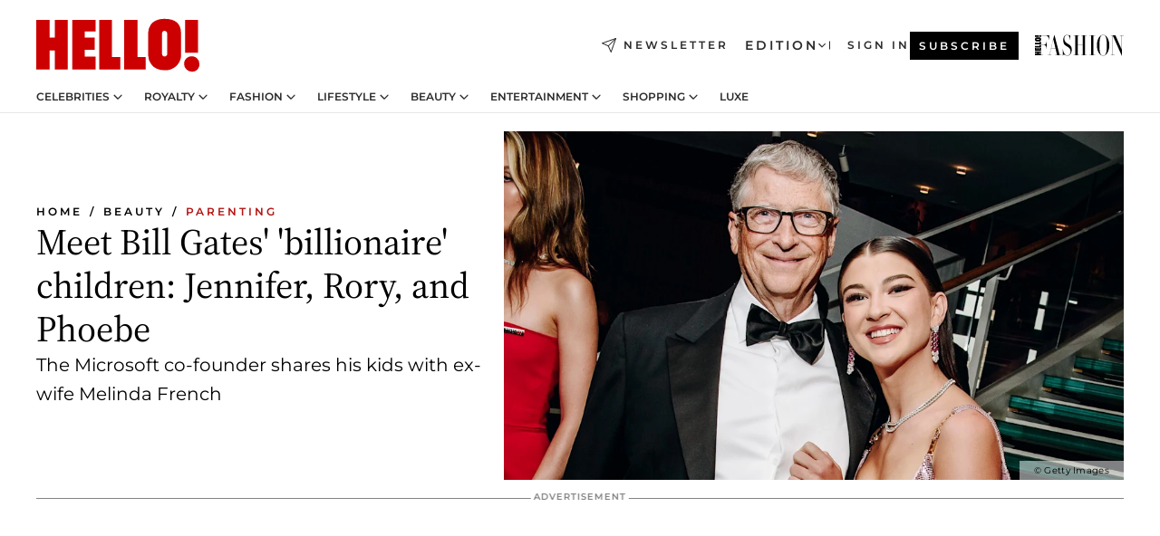

--- FILE ---
content_type: text/html; charset=utf-8
request_url: https://www.hellomagazine.com/healthandbeauty/mother-and-baby/825463/meet-bill-gates-three-children-jennifer-rory-phoebe/
body_size: 37975
content:
<!DOCTYPE html><html lang="en"><head><meta charSet="utf-8" data-next-head=""/><meta name="viewport" content="width=device-width" data-next-head=""/><meta property="mrf:tags" content="ed:2" data-next-head=""/><meta property="mrf:tags" content="otherEdition:" data-next-head=""/><meta property="mrf:tags" content="documentType:story" data-next-head=""/><meta property="mrf:tags" content="publication:HELLO" data-next-head=""/><meta property="mrf:tags" content="articleLength:104" data-next-head=""/><meta property="mrf:tags" content="hasEmbedded:false" data-next-head=""/><meta property="mrf:tags" content="hasRelatedContent:true" data-next-head=""/><meta property="mrf:tags" content="hasRelatedGallery:false" data-next-head=""/><meta property="mrf:tags" content="contentAccess:free" data-next-head=""/><meta property="mrf:tags" content="articleID:825463" data-next-head=""/><meta property="mrf:tags" content="isPremium:false" data-next-head=""/><meta property="mrf:tags" content="internalLinks:4" data-next-head=""/><meta property="mrf:tags" content="externalLinks:0" data-next-head=""/><meta property="mrf:tags" content="numberImages:1" data-next-head=""/><meta property="mrf:tags" content="numberParagraphs:4" data-next-head=""/><meta property="mrf:tags" content="hasPodcast:false" data-next-head=""/><meta property="mrf:tags" content="articleType:gallery" data-next-head=""/><meta property="mrf:tags" content="contentPurpose:evergreen" data-next-head=""/><meta property="mrf:tags" content="commercialPurpose:" data-next-head=""/><meta property="mrf:tags" content="numberAds:6" data-next-head=""/><meta property="mrf:tags" content="holaPlusOrigin:" data-next-head=""/><meta property="mrf:tags" content="hasVideo:true" data-next-head=""/><meta property="mrf:sections" content="healthandbeauty" data-next-head=""/><meta property="mrf:tags" content="sub-section:mother-and-baby" data-next-head=""/><meta property="vf:container_id" content="825463" data-next-head=""/><meta property="vf:url" content="https://www.hellomagazine.com/healthandbeauty/mother-and-baby/825463/meet-bill-gates-three-children-jennifer-rory-phoebe/" data-next-head=""/><title data-next-head="">Meet Bill Gates&#x27; &#x27;billionaire&#x27; children: Jennifer, Rory, and Phoebe | HELLO!</title><link rel="canonical" href="https://www.hellomagazine.com/healthandbeauty/mother-and-baby/825463/meet-bill-gates-three-children-jennifer-rory-phoebe/" data-next-head=""/><link rel="alternate" type="application/rss+xml" title="HELLO! RSS HEALTHANDBEAUTY feed" href="https://www.hellomagazine.com/feeds/rss/any/healthandbeauty/any/50.xml" data-next-head=""/><link rel="amphtml" href="https://www.hellomagazine.com/healthandbeauty/mother-and-baby/825463/meet-bill-gates-three-children-jennifer-rory-phoebe/?viewas=amp" data-next-head=""/><link rel="alternate" href="https://www.hellomagazine.com/healthandbeauty/mother-and-baby/825463/meet-bill-gates-three-children-jennifer-rory-phoebe/" hreflang="en" data-next-head=""/><meta name="title" content="Meet Bill Gates&#x27; &#x27;billionaire&#x27; children: Jennifer, Rory, and Phoebe | HELLO!" data-next-head=""/><meta name="description" content="Bill Gates is one of the richest people in the world. Meet his three children he shares with ex-wife Melinda French: Jennifer, Rory and Phoebe." data-next-head=""/><meta name="robots" content="max-image-preview:large, max-snippet:-1, max-video-preview:-1" data-next-head=""/><meta name="plantilla" content="Plantilla de noticias (plantilla-noticias.html)" data-next-head=""/><meta property="og:url" content="https://www.hellomagazine.com/healthandbeauty/mother-and-baby/825463/meet-bill-gates-three-children-jennifer-rory-phoebe/" data-next-head=""/><meta property="og:title" content="Meet Bill Gates&#x27; &#x27;billionaire&#x27; children: Jennifer, Rory, and Phoebe" data-next-head=""/><meta property="og:description" content="Bill Gates is one of the richest people in the world. Meet his three children he shares with ex-wife Melinda French: Jennifer, Rory and Phoebe." data-next-head=""/><meta property="og:article:author" content="https://www.hellomagazine.com/author/jenni-mcknight/" data-next-head=""/><meta property="og:image" content="https://images.hellomagazine.com/horizon/landscape/5c7bf7c21a13-meet-bill-gates-three-children.jpg?tx=c_fill,w_1200" data-next-head=""/><meta property="og:image:height" content="675" data-next-head=""/><meta property="og:image:width" content="1200" data-next-head=""/><meta property="og:type" content="article" data-next-head=""/><meta property="lang" content="en" data-next-head=""/><meta property="article:modified_time" content="2025-04-09T16:19:43.422Z" data-next-head=""/><meta property="article:published_time" content="2025-04-09T16:19:43.422Z" data-next-head=""/><meta property="article:section" content="Parenting" data-next-head=""/><meta property="article:tag" content="Parenting,Celebrity Families,Bill Gates,Melinda Gates,Celebrity Children" data-next-head=""/><meta property="article:publisher" content="https://www.facebook.com/hello/" data-next-head=""/><meta property="fb:app_id" content="115281558857295" data-next-head=""/><meta property="fb:pages" content="89982930077" data-next-head=""/><meta name="dc.title" content="Meet Bill Gates&#x27; &#x27;billionaire&#x27; children: Jennifer, Rory, and Phoebe | HELLO!" data-next-head=""/><meta name="dc.date" content="2025-04-09T16:19:43.422Z" data-next-head=""/><meta name="dc.author" content="Jenni McKnight" data-next-head=""/><meta name="twitter:card" content="summary_large_image" data-next-head=""/><meta name="twitter:site" content="@hellomag" data-next-head=""/><meta name="twitter:title" content="Meet Bill Gates&#x27; &#x27;billionaire&#x27; children: Jennifer, Rory, and Phoebe" data-next-head=""/><meta name="twitter:image" content="https://images.hellomagazine.com/horizon/landscape/5c7bf7c21a13-meet-bill-gates-three-children.jpg?tx=c_fill,w_1200" data-next-head=""/><meta name="twitter:description" content="Bill Gates is one of the richest people in the world. Meet his three children he shares with ex-wife Melinda French: Jennifer, Rory and Phoebe." data-next-head=""/><meta name="twitter:creator" content="@hellomag" data-next-head=""/><meta name="twitter:url" content="https://www.hellomagazine.com/healthandbeauty/mother-and-baby/825463/meet-bill-gates-three-children-jennifer-rory-phoebe/" data-next-head=""/><meta property="og:site_name" content="HELLO!" data-next-head=""/><meta property="fb:admins" content="89982930077" data-next-head=""/><meta property="og:updated_time" content="2025-04-09T16:19:43.422Z" data-next-head=""/><script type="application/ld+json" data-next-head="">[{"@context":"https://schema.org","@type":"NewsArticle","mainEntityOfPage":{"@type":"WebPage","@id":"https://www.hellomagazine.com/healthandbeauty/mother-and-baby/825463/meet-bill-gates-three-children-jennifer-rory-phoebe/","isAccessibleForFree":true},"headline":"Meet Bill Gates' 'billionaire' children: Jennifer, Rory, and Phoebe","datePublished":"2025-04-09T16:19:43.422Z","dateModified":"2025-04-09T16:19:43.422Z","copyrightYear":"2025","url":"https://www.hellomagazine.com/healthandbeauty/mother-and-baby/825463/meet-bill-gates-three-children-jennifer-rory-phoebe/","author":[{"@type":"Person","name":"Jenni McKnight","url":"https://www.hellomagazine.com/author/jenni-mcknight/"},{"@type":"Person","name":"Faye James","url":"https://www.hellomagazine.com/author/faye-james/"}],"articleSection":"Parenting","inLanguage":"en","license":"","description":"Bill Gates is one of the richest people in the world. Meet his three children he shares with ex-wife Melinda French: Jennifer, Rory and Phoebe.","articleBody":"Bill Gates and his ex-wife, Melinda French may have divorced after 27 years of marriage in 2021 – but they will forever be a united front for their three children.The former couple are parents to daughters Jennifer, 28, and Phoebe, 22, and son Rory, 25, and Bill recently revealed that he will be leaving his children \"less than 1 percent\" of his wealth when he dies.","keywords":["Celebrity Children","Parenting","Bill Gates","Celebrity Families","Melinda Gates"],"publisher":{"@type":"NewsMediaOrganization","name":"HELLO!","@legalName":"Hello Ltd","url":"https://www.hellomagazine.com/","publishingPrinciples":"https://www.hellomagazine.com/editorial-policy/","logo":{"@type":"ImageObject","url":"https://www.hellomagazine.com/hellocom.png","width":187,"height":60}},"image":[{"@type":"ImageObject","url":"https://images.hellomagazine.com/horizon/landscape/5c7bf7c21a13-meet-bill-gates-three-children.jpg","width":1920,"height":1080},{"@type":"ImageObject","url":"https://images.hellomagazine.com/horizon/square/5c7bf7c21a13-meet-bill-gates-three-children.jpg","width":1080,"height":1080},{"@type":"ImageObject","url":"https://images.hellomagazine.com/horizon/43/5c7bf7c21a13-meet-bill-gates-three-children.jpg","width":1920,"height":1440}]},{"@context":"https://schema.org","@graph":[{"@type":"Organization","@id":"https://www.hellomagazine.com/#organization","url":"https://www.hellomagazine.com/","name":"HELLO!","logo":{"@type":"ImageObject","@id":"https://www.hellomagazine.com/#logo","url":"https://www.hellomagazine.com/hellocom.png","caption":"HELLO!","width":187,"height":60},"image":{"@id":"https://www.hellomagazine.com/#logo"}},{"@type":"WebSite","@id":"https://www.hellomagazine.com/#website","url":"https://www.hellomagazine.com/","name":"HELLO!","publisher":{"@id":"https://www.hellomagazine.com/#organization"}},{"@type":"WebPage","@id":"https://www.hellomagazine.com/healthandbeauty/mother-and-baby/825463/meet-bill-gates-three-children-jennifer-rory-phoebe/#webpage","url":"https://www.hellomagazine.com/healthandbeauty/mother-and-baby/825463/meet-bill-gates-three-children-jennifer-rory-phoebe/","inLanguage":"en","isPartOf":{"@id":"https://www.hellomagazine.com/#website"},"about":{"@id":"https://www.hellomagazine.com/#organization"}}]},{"@context":"https://schema.org","@type":"BreadcrumbList","itemListElement":[{"@type":"ListItem","position":1,"name":"HELLO!","item":{"@id":"https://www.hellomagazine.com/","@type":"CollectionPage"}},{"@type":"ListItem","position":2,"name":"Beauty","item":{"@id":"https://www.hellomagazine.com/healthandbeauty/","@type":"CollectionPage"}},{"@type":"ListItem","position":3,"name":"Parenting","item":{"@id":"https://www.hellomagazine.com/healthandbeauty/mother-and-baby/","@type":"CollectionPage"}}]},{"@context":"https://schema.org","@graph":[{"@type":"Organization","url":"https://www.hellomagazine.com/","name":"HELLO!","logo":{"@type":"ImageObject","@id":"https://www.hellomagazine.com/#logo","url":"https://www.hellomagazine.com/hellocom.png","caption":"HELLO!","width":187,"height":60}}]}]</script><link rel="preconnect" href="https://fonts.gstatic.com"/><link rel="preconnect" href="https://securepubads.g.doubleclick.net"/><link rel="preconnect" href="https://api.permutive.com"/><link rel="preconnect" href="https://micro.rubiconproject.com"/><link rel="preconnect" href="https://cdn.jwplayer.com"/><link rel="preconnect" href="https://cdn.privacy-mgmt.com"/><link rel="preconnect" href="https://www.googletagmanager.com"/><link rel="preconnect" href="https://images.hellomagazine.com/horizon/"/><link rel="dns-prefetch" href="https://fonts.gstatic.com"/><link rel="dns-prefetch" href="https://securepubads.g.doubleclick.net"/><link rel="dns-prefetch" href="https://api.permutive.com"/><link rel="dns-prefetch" href="https://micro.rubiconproject.com"/><link rel="dns-prefetch" href="https://cdn.jwplayer.com"/><link rel="dns-prefetch" href="https://cdn.privacy-mgmt.com"/><link rel="dns-prefetch" href="https://www.googletagmanager.com"/><link rel="dns-prefetch" href="https://images.hellomagazine.com/horizon/"/><link rel="dns-prefetch" href="https://ssl.p.jwpcdn.com"/><link rel="dns-prefetch" href="https://www.google-analytics.com"/><script fetchpriority="high" type="text/javascript" src="https://securepubads.g.doubleclick.net/tag/js/gpt.js" async=""></script><link rel="apple-touch-icon" type="image/png" sizes="57x57" href="/apple-touch-icon-57x57.png"/><link rel="apple-touch-icon" type="image/png" sizes="60x60" href="/apple-touch-icon-60x60.png"/><link rel="apple-touch-icon" type="image/png" sizes="72x72" href="/apple-touch-icon-72x72.png"/><link rel="apple-touch-icon" type="image/png" sizes="76x76" href="/apple-touch-icon-76x76.png"/><link rel="apple-touch-icon" type="image/png" sizes="114x114" href="/apple-touch-icon-114x114.png"/><link rel="apple-touch-icon" type="image/png" sizes="120x120" href="/apple-touch-icon-120x120.png"/><link rel="apple-touch-icon" type="image/png" sizes="144x144" href="/apple-touch-icon-144x144.png"/><link rel="apple-touch-icon" type="image/png" sizes="152x152" href="/apple-touch-icon-152x152.png"/><link rel="apple-touch-icon" type="image/png" sizes="180x180" href="/apple-touch-icon-180x180.png"/><link rel="icon" type="image/png" sizes="192x192" href="/favicon-192x192.png"/><link rel="shortcut icon" type="image/png" sizes="32x32" href="/favicon-32x32.png"/><link rel="icon" type="image/png" sizes="16x16" href="/favicon-16x16.png"/><link rel="icon" type="image/x-icon" href="/favicon.ico"/><link rel="shortcut icon" href="/favicon.ico"/><link rel="manifest" href="/site.webmanifest" crossorigin="use-credentials"/><link rel="mask-icon" href="/icons/safari-pinned-tab.svg" color="#cc0000"/><meta name="msapplication-TileColor" content="#cc0000"/><meta name="theme-color" content="#ffffff"/><meta name="version" content="v4.67.2"/><script id="datalayer-script" data-nscript="beforeInteractive">(function() {
						const page = {"documentType":"story","geoBucket":"geo_us","errorStatus":"","publication":"HELLO","subsection":"healthandbeauty/mother-and-baby","section":"healthandbeauty","cleanURL":"https://www.hellomagazine.com/healthandbeauty/mother-and-baby/825463/meet-bill-gates-three-children-jennifer-rory-phoebe/","canonicalURL":"https://www.hellomagazine.com/healthandbeauty/mother-and-baby/825463/meet-bill-gates-three-children-jennifer-rory-phoebe/","ed":"2","otherEdition":[],"dataSource":"web"};
						const article = {"datePublication":"20250409","author":["Jenni McKnight","Faye James"],"tags":["celebrity-children","bill-gates","celebrity-families","melinda-gates"],"keywords":[],"videoTitle":"WATCH: Inside the lives of Bill and Melinda Gates' three children","dateModified":"20250409","videoID":"m8CvizPx","videoPlayer":"jwPlayer","videoType":"","videoStyle":"","descriptionURL":"Bill Gates is one of the richest people in the world. Meet his three children he shares with ex-wife Melinda French: Jennifer, Rory and Phoebe.","contentClassification":"","clientName":"","articleLength":104,"articleTitle":"Meet Bill Gates' 'billionaire' children: Jennifer, Rory, and Phoebe","articleHeadline":"Meet Bill Gates' 'billionaire' children: Jennifer, Rory, and Phoebe","articleSubtitle":"Bill Gates is one of the richest people in the world. Meet his three children he shares with ex-wife Melinda French: Jennifer, Rory and Phoebe.","articleID":825463,"externalLinks":0,"numberImages":1,"numberParagraphs":4,"hasVideo":true,"hasEmbedded":false,"internalLinks":4,"hasPodcast":false,"contentPurpose":"evergreen","articleType":"gallery","isAffiliate":false,"isBranded":false,"isTenancy":false,"isPremium":false,"isOneColumn":false,"contentAccess":"free","holaPlusOrigin":"","hasRelatedContent":true,"hasRelatedGallery":false,"commercialPurpose":[],"campaign":[],"sourceClonedArticle":"","numberAds":6,"primaryImageStyle":"rightAligned169","contentCreation":[],"recirculationBlockType":["link-list","related-news","outbrain","related-news-interlinking","related-content"],"recirculationBlockNumber":5};
						window.dataLayer = window.dataLayer || [];
						if (page) window.dataLayer.push(page);
						if (article) window.dataLayer.push(article);
					})();</script><script id="prebid-create" data-nscript="beforeInteractive">
			window.pbjs = window.pbjs || {};
			window.pbjs.que = window.pbjs.que || [];
		</script><script id="gpt-create" data-nscript="beforeInteractive">
			window.dataLayer = window.dataLayer || [];
			window.googletag = window.googletag || {cmd: []};
			window.adConfig = window.adConfig || {};
			window.adConfig.ads = window.adConfig.ads || [];
			window.adConfig.sraIds = window.adConfig.sraIds || [];
			window.adConfig.adUnit = window.adConfig.adUnit || '';
			window.mappings = window.mappings || {};
			window.pageLevelTargeting = window.pageLevelTargeting || false;
		</script><link rel="preload" href="/_next/static/css/ef6de0458a570a23.css?dpl=dpl_5ZGUcZBEZS1JzdMvmGPEoVHoC47N" as="style"/><link rel="stylesheet" href="/_next/static/css/ef6de0458a570a23.css?dpl=dpl_5ZGUcZBEZS1JzdMvmGPEoVHoC47N" data-n-g=""/><link rel="preload" href="/_next/static/css/7829afaba236848f.css?dpl=dpl_5ZGUcZBEZS1JzdMvmGPEoVHoC47N" as="style"/><link rel="stylesheet" href="/_next/static/css/7829afaba236848f.css?dpl=dpl_5ZGUcZBEZS1JzdMvmGPEoVHoC47N" data-n-p=""/><link rel="preload" href="/_next/static/css/afe6d837ce3c2cbc.css?dpl=dpl_5ZGUcZBEZS1JzdMvmGPEoVHoC47N" as="style"/><link rel="stylesheet" href="/_next/static/css/afe6d837ce3c2cbc.css?dpl=dpl_5ZGUcZBEZS1JzdMvmGPEoVHoC47N" data-n-p=""/><noscript data-n-css=""></noscript><script defer="" nomodule="" src="/_next/static/chunks/polyfills-42372ed130431b0a.js?dpl=dpl_5ZGUcZBEZS1JzdMvmGPEoVHoC47N"></script><script src="//applets.ebxcdn.com/ebx.js" async="" id="ebx" defer="" data-nscript="beforeInteractive"></script><script defer="" src="/_next/static/chunks/7565.351a43b9345fbff4.js?dpl=dpl_5ZGUcZBEZS1JzdMvmGPEoVHoC47N"></script><script defer="" src="/_next/static/chunks/3345.335516c2a005971b.js?dpl=dpl_5ZGUcZBEZS1JzdMvmGPEoVHoC47N"></script><script defer="" src="/_next/static/chunks/8325.e0cdae8b08d19341.js?dpl=dpl_5ZGUcZBEZS1JzdMvmGPEoVHoC47N"></script><script defer="" src="/_next/static/chunks/36.8678ed23b899c02e.js?dpl=dpl_5ZGUcZBEZS1JzdMvmGPEoVHoC47N"></script><script defer="" src="/_next/static/chunks/8592.551ef9db4f200d66.js?dpl=dpl_5ZGUcZBEZS1JzdMvmGPEoVHoC47N"></script><script defer="" src="/_next/static/chunks/819.9bd4b9b211a0911f.js?dpl=dpl_5ZGUcZBEZS1JzdMvmGPEoVHoC47N"></script><script defer="" src="/_next/static/chunks/6237.7e753aa957f21fbb.js?dpl=dpl_5ZGUcZBEZS1JzdMvmGPEoVHoC47N"></script><script defer="" src="/_next/static/chunks/7632.7917d50c0dace054.js?dpl=dpl_5ZGUcZBEZS1JzdMvmGPEoVHoC47N"></script><script defer="" src="/_next/static/chunks/6510.b27b37e3889fe4ef.js?dpl=dpl_5ZGUcZBEZS1JzdMvmGPEoVHoC47N"></script><script defer="" src="/_next/static/chunks/408.dc828eec70943330.js?dpl=dpl_5ZGUcZBEZS1JzdMvmGPEoVHoC47N"></script><script src="/_next/static/chunks/webpack-4faaf29c4322a227.js?dpl=dpl_5ZGUcZBEZS1JzdMvmGPEoVHoC47N" defer=""></script><script src="/_next/static/chunks/framework-87f4787c369d4fa9.js?dpl=dpl_5ZGUcZBEZS1JzdMvmGPEoVHoC47N" defer=""></script><script src="/_next/static/chunks/main-0a9917c74ac3408f.js?dpl=dpl_5ZGUcZBEZS1JzdMvmGPEoVHoC47N" defer=""></script><script src="/_next/static/chunks/pages/_app-40711331dff60e6e.js?dpl=dpl_5ZGUcZBEZS1JzdMvmGPEoVHoC47N" defer=""></script><script src="/_next/static/chunks/1609-4252f898d0831c6c.js?dpl=dpl_5ZGUcZBEZS1JzdMvmGPEoVHoC47N" defer=""></script><script src="/_next/static/chunks/4223-375e6eabf805e548.js?dpl=dpl_5ZGUcZBEZS1JzdMvmGPEoVHoC47N" defer=""></script><script src="/_next/static/chunks/5397-e1d2c150693a4075.js?dpl=dpl_5ZGUcZBEZS1JzdMvmGPEoVHoC47N" defer=""></script><script src="/_next/static/chunks/pages/article/%5B...path%5D-2ea536edef1be7c9.js?dpl=dpl_5ZGUcZBEZS1JzdMvmGPEoVHoC47N" defer=""></script><script src="/_next/static/L4AwomVLAPFWY750wG4NR/_buildManifest.js?dpl=dpl_5ZGUcZBEZS1JzdMvmGPEoVHoC47N" defer=""></script><script src="/_next/static/L4AwomVLAPFWY750wG4NR/_ssgManifest.js?dpl=dpl_5ZGUcZBEZS1JzdMvmGPEoVHoC47N" defer=""></script></head><body><div id="__next"><a class="skLi-8370a0" href="#hm-main">Skip to main content</a><a class="skLi-8370a0" href="#hm-footer">Skip to footer</a><div class="glide-header he-heWr-13544c1"><header class=" he-theme he-header" id="hm-header" data-no-swipe="true"><div class="he-heMaRoWr-20558d9 hm-container"><div class="he-heToBa-12016a3"><button type="button" class="he-heHaTo-215244d button bu-i-1138ea0" aria-label="Toggle menu" aria-expanded="false" title="Toggle menu"><svg viewBox="0 0 16 13" xmlns="http://www.w3.org/2000/svg" aria-hidden="true" class="hm-icon"><path d="M16 1.5H0V0h16zM16 7H0V5.5h16zm0 5.5H0V11h16z" fill="currentColor" fill-rule="evenodd"></path></svg></button><div class="he-heLoCo-194933f"><a aria-label="HELLO Magazine" class="he-loLi-8311c6 he-link" href="/"><svg viewBox="0 0 182 59" fill="none" xmlns="http://www.w3.org/2000/svg" aria-hidden="true" class="he-loIc-826c03 hm-icon"><path d="M0 1.13h14.9v19.828h5.935V1.13h14.28v55.423h-14.28V35.367H14.9v21.188H0V1.128zm40.27 0h25.934v12.993h-12.21v6.836h11.26v13.68h-11.26v7.4h12.21v14.52H40.271V1.13zm29.91 0h14.28v41.468h9.4v13.954H70.18V1.129zm27.891 0h14.843v41.468h9.297v13.954h-24.14V1.129zm82.445 0h-14.339v36.723h14.339V1.129zm-6.891 57.86a8.83 8.83 0 01-6.137-2.569 8.633 8.633 0 01-2.544-6.089 8.182 8.182 0 01.567-3.236 8.263 8.263 0 011.794-2.764 8.381 8.381 0 012.739-1.858 8.462 8.462 0 013.254-.66 8.436 8.436 0 013.389.568 8.365 8.365 0 012.871 1.869 8.199 8.199 0 012.414 6.208 7.802 7.802 0 01-.434 3.307 7.866 7.866 0 01-1.779 2.833 7.978 7.978 0 01-2.805 1.852 8.05 8.05 0 01-3.329.539zm-30.353-1.59a21.16 21.16 0 01-9.232-1.902 15.565 15.565 0 01-5.603-4.518 17.195 17.195 0 01-3.535-9.85V15.085a15.458 15.458 0 012.781-8.454C130.8 2.231 136.045 0 143.272 0c11.908 0 18.203 5.372 18.203 15.537 0 4.233.058 23.275.17 25.477a17.12 17.12 0 01-1.668 6.547 17.284 17.284 0 01-4.079 5.416 17.522 17.522 0 01-5.867 3.455 17.655 17.655 0 01-6.759.968zm-.052-43.954a2.689 2.689 0 00-2.064.743 2.632 2.632 0 00-.795 2.024v22.824a2.762 2.762 0 00.796 2.164 2.842 2.842 0 002.173.83 3.045 3.045 0 002.031-.935 2.978 2.978 0 00.825-2.06c0-.928-.029-6.228-.055-11.357v-.1c-.026-5.132-.055-10.44-.055-11.358a2.747 2.747 0 00-.841-1.978 2.825 2.825 0 00-2.015-.797z" fill="currentColor"></path></svg><span class="sr-only">Meet Bill Gates&#x27; &#x27;billionaire&#x27; children: Jennifer, Rory, and Phoebe</span></a></div><a class="he-heNeLi-2084f73 he-link" href="https://www.hellomagazine.com/newsletter/"><svg viewBox="0 0 18 18" fill="none" xmlns="http://www.w3.org/2000/svg" aria-hidden="true" class="hm-icon"><path fill-rule="evenodd" clip-rule="evenodd" d="M17.837.163a.556.556 0 010 .786l-9.342 9.343a.556.556 0 01-.787-.787L17.051.163a.556.556 0 01.786 0z" fill="currentColor"></path><path fill-rule="evenodd" clip-rule="evenodd" d="M17.837.163a.556.556 0 01.132.577l-5.914 16.888a.556.556 0 01-1.033.042l-3.288-7.405L.33 6.975a.556.556 0 01.042-1.033L17.26.032a.556.556 0 01.577.13zM2.064 6.528l6.318 2.808a.556.556 0 01.282.283l2.805 6.317 5.068-14.473L2.064 6.528z" fill="currentColor"></path></svg><span class="newsletter-label">Newsletter</span></a><div class="he-heEdSw-2174946 -header he-theme he-edSw-1589d3b" id="edition-switcher"><button type="button" class="he-edSwBu-2225aeb button bu-i-1138ea0" aria-label="Open Edition Switcher" aria-expanded="false" aria-controls="edition-switcher-list-USA-desktop" title="Open Edition Switcher" on="tap:edition-switcher.toggleClass(class=&#x27;editionOpen&#x27;)">Edition<svg width="140" height="90" viewBox="0 0 14 9" fill="none" xmlns="http://www.w3.org/2000/svg" aria-hidden="true" class="he-edSwIc-1982557 hm-icon"><path fill-rule="evenodd" clip-rule="evenodd" d="M7.8 8.43a1 1 0 01-1.415 0L.57 2.615A1 1 0 011.985 1.2l5.107 5.108L12.2 1.2a1 1 0 111.415 1.415L7.8 8.43z" fill="currentColor"></path></svg></button><ul class="he-edSwLi-2001c71" id="edition-switcher-list-USA-desktop" aria-hidden="true"><li><a aria-label="Browse the United Kingdom Edition" class="he-edSwLi-1987a78 he-link" href="/" tabindex="-1">UK</a></li><li><a aria-label="Browse the US Edition" class="he-edSwLi-1987a78 he-link" href="/us/" tabindex="-1">USA</a></li><li><a aria-label="Browse the Canada Edition" class="he-edSwLi-1987a78 he-link" href="/ca/" tabindex="-1">Canada</a></li></ul></div><div class="login-header he-loCo-146800c"><a aria-label="Sign in" class="he-loLi-935396 he-link" href="" rel="nofollow"><span class="he-loLiTe-1356d2a">Sign in</span></a></div><div class="he-suCl-1819162"><a class="-button he-link" href="https://www.hellomagazine.com/subscribe/">Subscribe</a></div></div><div class="he-heNaCo-18413da"><nav class="he-heNa-165781b" aria-label="Primary Header Navigation" id="header-navigation-primary"><ul class="he-naLi-148407d"><li class="he-naIt-1471b6f"><div class="he-naWr-1809e3b" id="header-navigation-primary-link-e2CYoKwt_V"><a class="he-naLa-1552e12 he-naLi-147079d he-link" href="https://www.hellomagazine.com/celebrities/">Celebrities</a><button type="button" class="he-naSuBu-2443568 button bu-i-1138ea0" aria-label="Open Celebrities Submenu" aria-expanded="false" aria-controls="sub-menu-e2CYoKwt_V-primary" on="tap:sub-menu-e2CYoKwt_V-primary.toggleClass(class=&#x27;navigationWrapperOpen&#x27;)"><svg width="140" height="90" viewBox="0 0 14 9" fill="none" xmlns="http://www.w3.org/2000/svg" aria-hidden="true" class="he-naSuIc-2200d8b hm-icon"><path fill-rule="evenodd" clip-rule="evenodd" d="M7.8 8.43a1 1 0 01-1.415 0L.57 2.615A1 1 0 011.985 1.2l5.107 5.108L12.2 1.2a1 1 0 111.415 1.415L7.8 8.43z" fill="currentColor"></path></svg></button><ul class="he-naSu-1807e6f" aria-hidden="true" id="sub-menu-e2CYoKwt_V-primary"><li class="he-naSuIt-2206ba3"><a class="he-suLi-116577e he-link" href="https://www.hellomagazine.com/tags/hello-exclusive/" tabindex="-1">Exclusives &amp; Interviews</a></li><li class="he-naSuIt-2206ba3"><a class="he-suLi-116577e he-link" href="https://www.hellomagazine.com/tags/celebrity-couples/" tabindex="-1">Celebrity couples</a></li><li class="he-naSuIt-2206ba3"><a class="he-suLi-116577e he-link" href="https://www.hellomagazine.com/tags/red-carpet/" tabindex="-1">Red carpet &amp; events</a></li></ul></div></li><li class="he-naIt-1471b6f"><div class="he-naWr-1809e3b" id="header-navigation-primary-link-ez60xykw8a"><a class="he-naLa-1552e12 he-naLi-147079d he-link" href="https://www.hellomagazine.com/royalty/">Royalty</a><button type="button" class="he-naSuBu-2443568 button bu-i-1138ea0" aria-label="Open Royalty Submenu" aria-expanded="false" aria-controls="sub-menu-ez60xykw8a-primary" on="tap:sub-menu-ez60xykw8a-primary.toggleClass(class=&#x27;navigationWrapperOpen&#x27;)"><svg width="140" height="90" viewBox="0 0 14 9" fill="none" xmlns="http://www.w3.org/2000/svg" aria-hidden="true" class="he-naSuIc-2200d8b hm-icon"><path fill-rule="evenodd" clip-rule="evenodd" d="M7.8 8.43a1 1 0 01-1.415 0L.57 2.615A1 1 0 011.985 1.2l5.107 5.108L12.2 1.2a1 1 0 111.415 1.415L7.8 8.43z" fill="currentColor"></path></svg></button><ul class="he-naSu-1807e6f" aria-hidden="true" id="sub-menu-ez60xykw8a-primary"><li class="he-naSuIt-2206ba3"><a class="he-suLi-116577e he-link" href="https://www.hellomagazine.com/tags/king-charles/" tabindex="-1">King Charles III</a></li><li class="he-naSuIt-2206ba3"><a class="he-suLi-116577e he-link" href="https://www.hellomagazine.com/tags/queen-consort-camilla/" tabindex="-1">Queen Consort</a></li><li class="he-naSuIt-2206ba3"><a class="he-suLi-116577e he-link" href="https://www.hellomagazine.com/tags/kate-middleton/" tabindex="-1">Kate Middleton</a></li><li class="he-naSuIt-2206ba3"><a class="he-suLi-116577e he-link" href="https://www.hellomagazine.com/tags/meghan-markle/" tabindex="-1">Meghan Markle</a></li><li class="he-naSuIt-2206ba3"><a class="he-suLi-116577e he-link" href="https://www.hellomagazine.com/tags/prince-william/" tabindex="-1">Prince William</a></li><li class="he-naSuIt-2206ba3"><a class="he-suLi-116577e he-link" href="https://www.hellomagazine.com/tags/prince-harry/" tabindex="-1">Prince Harry</a></li><li class="he-naSuIt-2206ba3"><a class="he-suLi-116577e he-link" href="https://www.hellomagazine.com/tags/prince-george/" tabindex="-1">Prince George</a></li><li class="he-naSuIt-2206ba3"><a class="he-suLi-116577e he-link" href="https://www.hellomagazine.com/tags/princess-charlotte/" tabindex="-1">Princess Charlotte</a></li><li class="he-naSuIt-2206ba3"><a class="he-suLi-116577e he-link" href="https://www.hellomagazine.com/tags/prince-louis/" tabindex="-1">Prince Louis</a></li><li class="he-naSuIt-2206ba3"><a class="he-suLi-116577e he-link" href="https://www.hellomagazine.com/tags/british-royals/" tabindex="-1">British Royals</a></li></ul></div></li><li class="he-naIt-1471b6f"><div class="he-naWr-1809e3b" id="header-navigation-primary-link-eA8HxDD3CD"><a class="he-naLa-1552e12 he-naLi-147079d he-link" href="https://www.hellomagazine.com/fashion/"> Fashion</a><button type="button" class="he-naSuBu-2443568 button bu-i-1138ea0" aria-label="Open  Fashion Submenu" aria-expanded="false" aria-controls="sub-menu-eA8HxDD3CD-primary" on="tap:sub-menu-eA8HxDD3CD-primary.toggleClass(class=&#x27;navigationWrapperOpen&#x27;)"><svg width="140" height="90" viewBox="0 0 14 9" fill="none" xmlns="http://www.w3.org/2000/svg" aria-hidden="true" class="he-naSuIc-2200d8b hm-icon"><path fill-rule="evenodd" clip-rule="evenodd" d="M7.8 8.43a1 1 0 01-1.415 0L.57 2.615A1 1 0 011.985 1.2l5.107 5.108L12.2 1.2a1 1 0 111.415 1.415L7.8 8.43z" fill="currentColor"></path></svg></button><ul class="he-naSu-1807e6f" aria-hidden="true" id="sub-menu-eA8HxDD3CD-primary"><li class="he-naSuIt-2206ba3"><a class="he-suLi-116577e he-link" href="https://www.hellomagazine.com/fashion/news/" tabindex="-1"> Trending Fashion</a></li><li class="he-naSuIt-2206ba3"><a class="he-suLi-116577e he-link" href="https://www.hellomagazine.com/fashion/celebrity-style/" tabindex="-1"> Celebrity Style</a></li><li class="he-naSuIt-2206ba3"><a class="he-suLi-116577e he-link" href="https://www.hellomagazine.com/fashion/royal-style/" tabindex="-1"> Royal Style</a></li></ul></div></li><li class="he-naIt-1471b6f"><div class="he-naWr-1809e3b" id="header-navigation-primary-link-eZFNzHXAF6"><span class="he-naLa-1552e12 he-naLi-147079d"> Lifestyle</span><button type="button" class="he-naSuBu-2443568 button bu-i-1138ea0" aria-label="Open  Lifestyle Submenu" aria-expanded="false" aria-controls="sub-menu-eZFNzHXAF6-primary" on="tap:sub-menu-eZFNzHXAF6-primary.toggleClass(class=&#x27;navigationWrapperOpen&#x27;)"><svg width="140" height="90" viewBox="0 0 14 9" fill="none" xmlns="http://www.w3.org/2000/svg" aria-hidden="true" class="he-naSuIc-2200d8b hm-icon"><path fill-rule="evenodd" clip-rule="evenodd" d="M7.8 8.43a1 1 0 01-1.415 0L.57 2.615A1 1 0 011.985 1.2l5.107 5.108L12.2 1.2a1 1 0 111.415 1.415L7.8 8.43z" fill="currentColor"></path></svg></button><ul class="he-naSu-1807e6f" aria-hidden="true" id="sub-menu-eZFNzHXAF6-primary"><li class="he-naSuIt-2206ba3"><a class="he-suLi-116577e he-link" href="https://www.hellomagazine.com/homes/" tabindex="-1"> Homes</a></li><li class="he-naSuIt-2206ba3"><a class="he-suLi-116577e he-link" href="https://www.hellomagazine.com/cuisine/" tabindex="-1"> Food</a></li><li class="he-naSuIt-2206ba3"><a class="he-suLi-116577e he-link" href="https://www.hellomagazine.com/brides/" tabindex="-1"> Weddings</a></li><li class="he-naSuIt-2206ba3"><a class="he-suLi-116577e he-link" href="https://www.hellomagazine.com/healthandbeauty/mother-and-baby/" tabindex="-1"> Parenting</a></li><li class="he-naSuIt-2206ba3"><a class="he-suLi-116577e he-link" href="https://www.hellomagazine.com/hubs/second-act/" tabindex="-1">Second Act</a></li><li class="he-naSuIt-2206ba3"><a class="he-suLi-116577e he-link" href="https://www.hellomagazine.com/healthandbeauty/health-and-fitness/" tabindex="-1"> Health &amp; Fitness</a></li><li class="he-naSuIt-2206ba3"><a class="he-suLi-116577e he-link" href="https://www.hellomagazine.com/travel/" tabindex="-1"> Travel</a></li></ul></div></li><li class="he-naIt-1471b6f"><div class="he-naWr-1809e3b" id="header-navigation-primary-link-eWbBXUt3gp"><a class="he-naLa-1552e12 he-naLi-147079d he-link" href="https://www.hellomagazine.com/healthandbeauty/"> Beauty</a><button type="button" class="he-naSuBu-2443568 button bu-i-1138ea0" aria-label="Open  Beauty Submenu" aria-expanded="false" aria-controls="sub-menu-eWbBXUt3gp-primary" on="tap:sub-menu-eWbBXUt3gp-primary.toggleClass(class=&#x27;navigationWrapperOpen&#x27;)"><svg width="140" height="90" viewBox="0 0 14 9" fill="none" xmlns="http://www.w3.org/2000/svg" aria-hidden="true" class="he-naSuIc-2200d8b hm-icon"><path fill-rule="evenodd" clip-rule="evenodd" d="M7.8 8.43a1 1 0 01-1.415 0L.57 2.615A1 1 0 011.985 1.2l5.107 5.108L12.2 1.2a1 1 0 111.415 1.415L7.8 8.43z" fill="currentColor"></path></svg></button><ul class="he-naSu-1807e6f" aria-hidden="true" id="sub-menu-eWbBXUt3gp-primary"><li class="he-naSuIt-2206ba3"><a class="he-suLi-116577e he-link" href="https://www.hellomagazine.com/healthandbeauty/makeup/" tabindex="-1"> Makeup</a></li><li class="he-naSuIt-2206ba3"><a class="he-suLi-116577e he-link" href="https://www.hellomagazine.com/healthandbeauty/skincare-and-fragrances/" tabindex="-1"> Skincare</a></li><li class="he-naSuIt-2206ba3"><a class="he-suLi-116577e he-link" href="https://www.hellomagazine.com/healthandbeauty/hair/" tabindex="-1"> Hair</a></li></ul></div></li><li class="he-naIt-1471b6f"><div class="he-naWr-1809e3b" id="header-navigation-primary-link-ezkImQzoLE"><span class="he-naLa-1552e12 he-naLi-147079d">Entertainment</span><button type="button" class="he-naSuBu-2443568 button bu-i-1138ea0" aria-label="Open Entertainment Submenu" aria-expanded="false" aria-controls="sub-menu-ezkImQzoLE-primary" on="tap:sub-menu-ezkImQzoLE-primary.toggleClass(class=&#x27;navigationWrapperOpen&#x27;)"><svg width="140" height="90" viewBox="0 0 14 9" fill="none" xmlns="http://www.w3.org/2000/svg" aria-hidden="true" class="he-naSuIc-2200d8b hm-icon"><path fill-rule="evenodd" clip-rule="evenodd" d="M7.8 8.43a1 1 0 01-1.415 0L.57 2.615A1 1 0 011.985 1.2l5.107 5.108L12.2 1.2a1 1 0 111.415 1.415L7.8 8.43z" fill="currentColor"></path></svg></button><ul class="he-naSu-1807e6f" aria-hidden="true" id="sub-menu-ezkImQzoLE-primary"><li class="he-naSuIt-2206ba3"><a class="he-suLi-116577e he-link" href="https://www.hellomagazine.com/film/" tabindex="-1"> TV &amp; Film</a></li><li class="he-naSuIt-2206ba3"><a class="he-suLi-116577e he-link" href="https://www.hellomagazine.com/tags/music/" tabindex="-1">Music</a></li><li class="he-naSuIt-2206ba3"><a class="he-suLi-116577e he-link" href="https://www.hellomagazine.com/podcasts/" tabindex="-1">Podcasts</a></li></ul></div></li><li class="he-naIt-1471b6f"><div class="he-naWr-1809e3b" id="header-navigation-primary-link-e1vqMkAIui"><a class="he-naLa-1552e12 he-naLi-147079d he-link" href="https://www.hellomagazine.com/shopping/"> Shopping</a><button type="button" class="he-naSuBu-2443568 button bu-i-1138ea0" aria-label="Open  Shopping Submenu" aria-expanded="false" aria-controls="sub-menu-e1vqMkAIui-primary" on="tap:sub-menu-e1vqMkAIui-primary.toggleClass(class=&#x27;navigationWrapperOpen&#x27;)"><svg width="140" height="90" viewBox="0 0 14 9" fill="none" xmlns="http://www.w3.org/2000/svg" aria-hidden="true" class="he-naSuIc-2200d8b hm-icon"><path fill-rule="evenodd" clip-rule="evenodd" d="M7.8 8.43a1 1 0 01-1.415 0L.57 2.615A1 1 0 011.985 1.2l5.107 5.108L12.2 1.2a1 1 0 111.415 1.415L7.8 8.43z" fill="currentColor"></path></svg></button><ul class="he-naSu-1807e6f" aria-hidden="true" id="sub-menu-e1vqMkAIui-primary"><li class="he-naSuIt-2206ba3"><a class="he-suLi-116577e he-link" href="https://www.hellomagazine.com/tags/get-the-look/" tabindex="-1">Get the Look</a></li><li class="he-naSuIt-2206ba3"><a class="he-suLi-116577e he-link" href="https://www.hellomagazine.com/tags/beauty-products/" tabindex="-1">Beauty Products</a></li><li class="he-naSuIt-2206ba3"><a class="he-suLi-116577e he-link" href="https://www.hellomagazine.com/tags/sales/" tabindex="-1">Sales</a></li></ul></div></li><li class="he-naIt-1471b6f"><a class="he-naLi-147079d he-link" href="https://www.hellomagazine.com/hubs/luxe/">LUXE</a></li></ul></nav></div><div class="he-heSuBrLo-18030ca"><a aria-label="" class="he-loLi-8311c6 he-link" href="/hfm/"><svg viewBox="0 0 205 50" fill="none" xmlns="http://www.w3.org/2000/svg" aria-hidden="true" class="he-loIc-826c03 hm-icon"><path d="M204.934 1.98h-8.661c-.088 0-.088.52 0 .52h3.868c.176 0 .264.065.264.26v32.208L186.336 3.15c-.396-.91-.659-1.17-.967-1.17h-9.981c-.088 0-.088.52 0 .52h3.869c.176 0 .264.065.264.26v44.48c0 .195-.088.26-.264.26h-3.869c-.088 0-.088.52 0 .52h8.662c.088 0 .088-.52 0-.52h-3.913c-.176 0-.22-.065-.22-.26V3.02l20.444 45.843c.132.26.44.195.44 0V2.76c0-.195.088-.26.264-.26h3.869c.088 0 .088-.52 0-.52zm-33.181 23.052c0-13.376-6.419-24.155-14.377-24.155-8.31 0-14.333 11.233-14.333 24.155 0 13.312 6.463 24.091 14.333 24.091 7.958 0 14.377-10.779 14.377-24.09zm-5.892 0c0 12.987-1.055 17.987-3.253 21.104-1.407 1.883-3.121 2.533-5.232 2.533-2.023 0-3.781-.65-5.144-2.533-2.199-3.117-3.298-8.117-3.298-21.104 0-11.363 1.099-17.986 3.298-21.168 1.363-1.883 3.121-2.467 5.144-2.467 2.111 0 3.825.584 5.232 2.467 2.198 3.182 3.253 9.805 3.253 21.168zM135.099 47.24V2.76c0-.195.088-.26.264-.26h3.913c.088 0 .088-.52 0-.52h-13.762c-.088 0-.088.52 0 .52h3.869c.176 0 .264.065.264.26v44.48c0 .195-.088.26-.264.26h-3.869c-.088 0-.088.52 0 .52h13.762c.088 0 .088-.52 0-.52h-3.913c-.176 0-.264-.065-.264-.26zm-19.288 0V2.76c0-.195.088-.26.264-.26h3.869c.088 0 .088-.52 0-.52h-13.322c-.088 0-.088.52 0 .52h3.474c.176 0 .263.065.263.26V23.8H98.576V2.76c0-.195.088-.26.264-.26h3.474c.088 0 .088-.52 0-.52H88.992c-.088 0-.088.52 0 .52h3.825c.22 0 .308.065.308.26v44.48c0 .195-.088.26-.308.26h-3.825c-.088 0-.088.52 0 .52h13.322c.088 0 .088-.52 0-.52H98.84c-.176 0-.264-.065-.264-.26V24.318h11.783V47.24c0 .195-.087.26-.263.26h-3.474c-.088 0-.088.52 0 .52h13.322c.088 0 .088-.52 0-.52h-3.869c-.176 0-.264-.065-.264-.26zM67.674 9.578c0-4.48 2.506-8.181 5.98-8.181 3.78 0 7.518 5 7.518 11.168 0 .13.352.13.352 0V1.072c0-.195-.352-.195-.352 0-.088.714-.484 1.558-1.803 1.558-1.978 0-3.385-1.753-5.76-1.753-4.484 0-8.353 5.055-8.353 12.782 0 7.728 3.254 10.974 7.386 13.182 6.771 3.636 9.585 6.828 9.585 13.061 0 4.221-2.726 8.767-7.826 8.767-5.716 0-9.717-9.546-9.717-14.74 0-.195-.307-.195-.307 0v15c0 .194.263.194.307 0 .132-1.17 1.144-2.468 2.419-2.468 1.978 0 4.176 2.662 7.342 2.662 6.947 0 10.596-7.263 10.596-13.691 0-7.923-3.605-10.974-9.277-13.961-5.54-2.922-8.09-7.283-8.09-11.893zM60.968 47.5h-3.737a.382.382 0 01-.352-.26L45.009 1.072a.179.179 0 00-.353 0l-10.684 43.7c-.615 2.533-.703 2.728-1.099 2.728h-3.297c-.088 0-.088.52 0 .52h8.31c.087 0 .087-.52 0-.52h-3.914c-.263 0-.22-.39.352-2.727l3.078-12.468h10.024l3.606 14.935c0 .13-.045.26-.22.26h-4.09c-.087 0-.087.52 0 .52h14.246c.088 0 .088-.52 0-.52zM47.294 31.785H37.49l4.968-20.324 4.836 20.324zM33.151 14.838V2.176c0-.065-.044-.195-.132-.195H15.154v.52h9.512c5.495 0 8.133 6.298 8.133 12.337 0 .195.352.195.352 0zm-12.179 9.285h-6.19v.52h6.19c3.518 0 5.848 3.701 5.848 8.117 0 .13.307.13.307 0V16.007c0-.13-.307-.13-.307 0 0 4.48-2.33 8.116-5.848 8.116zm-2.428 23.384h-3.762v.52h3.762c.088 0 .088-.52 0-.52zM9.608 1.983H.151v3.685h9.457V1.983zm2.904 4.021a2.164 2.164 0 100-4.328 2.164 2.164 0 000 4.328zm-2.023.9H3.394C1.519 6.91 0 8.996 0 11.572c0 2.577 1.522 4.666 3.4 4.666h7.1c2.133 0 3.862-2.089 3.862-4.666 0-2.578-1.73-4.668-3.862-4.668h-.011zm-.454 3.908v.003h.002c.28 0 .509.329.509.734 0 .405-.228.734-.51.734H3.854c-.27 0-.486-.329-.486-.734 0-.405.217-.734.485-.734h.001v-.003h6.182zm3.985 8.486V16.94h-3.415v2.357H.15v3.749h13.87v-3.748zm0 10.852v-6.023h-3.415v2.407H.151v3.616H14.02zm0 4.132v-3.098h-3.614v3.098h-1.64V31.44h-3.66v2.842H3.395v-3.097H.15v6.575h13.87v-3.478zm0 8.41V39.08H.15v3.614h4.956v1.591H.151v3.743H14.02v-3.743H8.766v-1.591h5.254z" fill="currentColor"></path></svg><span class="sr-only">Meet Bill Gates&#x27; &#x27;billionaire&#x27; children: Jennifer, Rory, and Phoebe</span></a></div><div class="he-viNo-223145f viafoura"><vf-tray-trigger></vf-tray-trigger></div></div></header><span id="hm-main"></span></div>    <!-- -->  <div class="all" id="div-outofpage1X1_0" data-position="outofpage" data-refresh-count="0" data-ad-title="ADVERTISEMENT"></div> 
<div class="gc-col-12 gc-row">
 <div class="gc-col-12 gc-row hm-container skin-container" role="main">
  <div class="he-arCo-12511f0 he-ahRi-711fc1  he-theme"><div class="he-maWr-1158355"><div class="he-heWr-1457675"><nav class=" he-theme he-br-11623d5" aria-label="Breadcrumbs"><ul><li class="he-brIt-15618e2"><a aria-label="Home" class="he-link" href="/">Home</a></li><li class="he-brIt-15618e2"><a aria-label="Beauty" class="he-link" href="/healthandbeauty/">Beauty</a></li><li class="he-brIt-15618e2 he-brItAc-2165a92"><a aria-label="Parenting" class="he-link" href="/healthandbeauty/mother-and-baby/">Parenting</a></li></ul></nav><h1 class="he-720f74 he-title">Meet Bill Gates&#x27; &#x27;billionaire&#x27; children: Jennifer, Rory, and Phoebe</h1><hr class="he-boLiUnTi-2077d80"/><h2 class="he-720f74 he-su-8760bf standfirst-intro">The Microsoft co-founder shares his kids with ex-wife Melinda French</h2><hr class="he-boLi-1053c1d"/></div><div class="he-meWr-1249476"><div class="imCo-14461c5"><img src="https://images.hellomagazine.com/horizon/landscape/5c7bf7c21a13-meet-bill-gates-three-children.jpg" sizes="(min-width:1280px) 730px, (min-width:960px) 45vw, (min-width:768px) 45vw, (min-width:320px) 100vw, 100vw" srcSet="https://images.hellomagazine.com/horizon/landscape/5c7bf7c21a13-meet-bill-gates-three-children.jpg?tx=c_limit,w_960 960w, https://images.hellomagazine.com/horizon/landscape/5c7bf7c21a13-meet-bill-gates-three-children.jpg?tx=c_limit,w_360 360w, https://images.hellomagazine.com/horizon/landscape/5c7bf7c21a13-meet-bill-gates-three-children.jpg?tx=c_limit,w_640 640w" width="1920" height="1080" loading="eager" decoding="async" alt="bill gates with daughter phoebe at time 100 gala" fetchpriority="high" class="image"/><span class="imCr-1233683">&#169; Getty Images</span></div></div></div></div>  <div class="-variation-megabanner -style-1 hello-style" data-sticky-megabanner="false" data-ad-title="ADVERTISEMENT"><div class="desktop adCo-11280b3"><div id="div-megabanner_0" data-refresh-count="0"></div></div></div> <!-- --> <!-- --> 
  <div class="gc-col-12 gc-row hm-grid hm-grid__section hm-grid__article">
   <div class="gc-col-8 gc-row hm-grid__content hm-grid__content--article">
    <div class="he-arBy-1351edd  he-theme"><div class="he-arByIn-1859323"><div><div class="he-author  he-theme"><div><img src="https://images.hellomagazine.com/horizon/square/53014dc4aa56-dd5cc02d9cf5-360d0c46f482-hello-logo.jpg" sizes="(min-width:1360px) 35px, (min-width:320px) 35px, 35px" srcSet="https://images.hellomagazine.com/horizon/square/53014dc4aa56-dd5cc02d9cf5-360d0c46f482-hello-logo.jpg?tx=c_limit,w_640 640w, https://images.hellomagazine.com/horizon/square/53014dc4aa56-dd5cc02d9cf5-360d0c46f482-hello-logo.jpg?tx=c_limit,w_160 160w" width="35" height="35" loading="lazy" decoding="async" alt="HELLO!" fetchpriority="auto" class="he-auIm-114260e image"/></div><div class="he-au-7745d9"><div class="he-auDe-1369079"><a class="he-auNa-104497a link" href="/author/jenni-mcknight/">Jenni McKnight</a><span class="he-pu-97452a">US Lifestyle Editor</span></div><div class="he-auDe-1369079"><a class="he-auNa-104497a link" href="/author/faye-james/">Faye James</a><span class="he-pu-97452a">Senior Editor</span></div></div></div><div class="he-loTi-13508a5 he-loTiWiMa-2368daf he-theme"><span class="he-loTiSp-1752866">April 9, 2025</span><time class="he-loTiTiTa-203339b he-loTiTiTaHi-2621b16" dateTime="2025-04-09T16:19:43.422Z">Apr 9, 2025, 5:19 PM GMT+1</time></div></div><div class="he-soShWr-2088523"><div id="socialSharing" class="he-soSh-13519cb he-soSh-13519cb he-theme he-soShHo-2417e03"><span class="he-soShLa-1831ff7">Share this:</span><ul class="he-soShLi-1864eac"><li class="he-soShIt-17504d3 -type-whatsapp"><a aria-label="Join our WhatsApp group" class="he-soShLi-1749f81 he-link" href="https://api.whatsapp.com/send?text=https%3A%2F%2Fwww.hellomagazine.com%2Fhealthandbeauty%2Fmother-and-baby%2F825463%2Fmeet-bill-gates-three-children-jennifer-rory-phoebe%2F&amp;media=&amp;description=Meet%20Bill%20Gates&#x27;%20&#x27;billionaire&#x27;%20children%3A%20Jennifer%2C%20Rory%2C%20and%20Phoebe" rel="nofollow" target="_blank"><svg width="18" height="18" viewBox="0 0 18 18" fill="none" xmlns="http://www.w3.org/2000/svg" aria-hidden="true" class="he-soShLiIc-2142828 hm-icon"><path fill-rule="evenodd" clip-rule="evenodd" d="M4.283 1.304A8.93 8.93 0 018.49.01a8.928 8.928 0 11-3.54 16.913L.441 17.992a.347.347 0 01-.417-.409l.947-4.601A8.93 8.93 0 014.283 1.304zm5.773 14.524a6.994 6.994 0 003.816-1.955v-.002a6.99 6.99 0 10-11.18-1.77l.314.605-.582 2.824 2.767-.653.625.312a6.993 6.993 0 004.24.64zm1.475-5.46l1.73.496-.002.002a.646.646 0 01.366.967 2.917 2.917 0 01-1.546 1.348c-1.184.285-3.002.006-5.272-2.112-1.965-1.835-2.485-3.362-2.362-4.573A2.91 2.91 0 015.569 4.78a.646.646 0 011.008.23l.73 1.645a.646.646 0 01-.08.655l-.369.477a.632.632 0 00-.05.698 9.228 9.228 0 002.978 2.626.625.625 0 00.684-.144l.424-.43a.646.646 0 01.637-.169z" fill="currentColor"></path></svg></a></li><li class="he-soShIt-17504d3 -type-facebook"><a aria-label="Follow us on Facebook" class="he-soShLi-1749f81 he-link" href="https://www.facebook.com/sharer/sharer.php?u=https%3A%2F%2Fwww.hellomagazine.com%2Fhealthandbeauty%2Fmother-and-baby%2F825463%2Fmeet-bill-gates-three-children-jennifer-rory-phoebe%2F&amp;quote=Meet%20Bill%20Gates&#x27;%20&#x27;billionaire&#x27;%20children%3A%20Jennifer%2C%20Rory%2C%20and%20Phoebe" rel="nofollow" target="_blank"><svg width="11" height="18" viewBox="0 0 11 18" fill="none" xmlns="http://www.w3.org/2000/svg" aria-hidden="true" class="he-soShLiIc-2142828 hm-icon"><path fill-rule="evenodd" clip-rule="evenodd" d="M10.008 3.132H7.146a.955.955 0 00-.72 1.035v2.06h3.6v2.944h-3.6V18H3.06V9.171H0V6.227h3.06V4.5A4.23 4.23 0 017.025 0h2.974v3.132h.01z" fill="currentColor"></path></svg></a></li><li class="he-soShIt-17504d3 -type-twitter"><a aria-label="Follow us on X" class="he-soShLi-1749f81 he-link" href="https://twitter.com/intent/tweet?text=Meet%20Bill%20Gates&#x27;%20&#x27;billionaire&#x27;%20children%3A%20Jennifer%2C%20Rory%2C%20and%20Phoebe&amp;url=https%3A%2F%2Fwww.hellomagazine.com%2Fhealthandbeauty%2Fmother-and-baby%2F825463%2Fmeet-bill-gates-three-children-jennifer-rory-phoebe%2F" rel="nofollow" target="_blank"><svg width="18" height="18" viewBox="0 0 18 18" fill="none" xmlns="http://www.w3.org/2000/svg" aria-hidden="true" class="he-soShLiIc-2142828 hm-icon"><path d="M10.7 7.8L17.4 0h-1.6L10 6.8 5.4 0H0l7 10.2-7 8.2h1.6l6.1-7.1 4.9 7.1H18L10.7 7.8zm-2.2 2.5l-.7-1-5.6-8.1h2.4l4.6 6.5.7 1 5.9 8.5h-2.4l-4.9-6.9z" fill="currentColor"></path></svg></a></li><li class="he-soShIt-17504d3 -type-pinterest"><a aria-label="Follow us on Pinterest" class="he-soShLi-1749f81 he-link" href="https://www.pinterest.com/pin/create/button/?url=https%3A%2F%2Fwww.hellomagazine.com%2Fhealthandbeauty%2Fmother-and-baby%2F825463%2Fmeet-bill-gates-three-children-jennifer-rory-phoebe%2F&amp;media=&amp;description=Meet%20Bill%20Gates&#x27;%20&#x27;billionaire&#x27;%20children%3A%20Jennifer%2C%20Rory%2C%20and%20Phoebe" rel="nofollow" target="_blank"><svg width="15" height="18" viewBox="0 0 15 18" fill="none" xmlns="http://www.w3.org/2000/svg" aria-hidden="true" class="he-soShLiIc-2142828 hm-icon"><path d="M5.77 11.905C5.295 14.383 4.717 16.76 3.002 18c-.529-3.746.777-6.559 1.384-9.542-1.034-1.736.125-5.232 2.306-4.37 2.685 1.058-2.324 6.455 1.038 7.13 3.51.703 4.944-6.077 2.767-8.281-3.144-3.182-9.155-.072-8.416 4.485.18 1.114 1.333 1.452.46 2.99C.529 9.967-.068 8.383.007 6.272.13 2.815 3.12.397 6.116.06c3.792-.424 7.35 1.388 7.84 4.944.554 4.016-1.71 8.364-5.76 8.05-1.104-.084-1.565-.628-2.426-1.15z" fill="currentColor"></path></svg></a></li><li class="he-soShIt-17504d3 -type-flipboard"><a class="he-soShLi-1749f81 he-link" href="https://share.flipboard.com/bookmarklet/popout?v=2&amp;title=Meet%20Bill%20Gates&#x27;%20&#x27;billionaire&#x27;%20children%3A%20Jennifer%2C%20Rory%2C%20and%20Phoebe&amp;url=https%3A%2F%2Fwww.hellomagazine.com%2Fhealthandbeauty%2Fmother-and-baby%2F825463%2Fmeet-bill-gates-three-children-jennifer-rory-phoebe%2F" rel="nofollow" target="_blank"><svg width="16" height="16" viewBox="0 0 16 16" fill="none" xmlns="http://www.w3.org/2000/svg" aria-hidden="true" class="he-soShLiIc-2142828 hm-icon"><path d="M0 8.16V16h5.216v-5.216l2.605-.02 2.611-.012.013-2.611.019-2.605 2.611-.019 2.605-.013V.32H0v7.84z" fill="currentColor"></path></svg></a></li></ul></div></div></div></div> 
    <div class="gc-col-12 hm-article__body -category-mother-and-baby" style="width:100.0%">
     <div></div><div class="he-boCo-11616d9 ldJsonContent"><p id="epUg0eQNBR" data-wc="30"><a class="hm-link he-link" href="https://www.hellomagazine.com/tags/bill-gates/" data-mrf-recirculation="article-body-link">Bill Gates </a>and his ex-wife, <a class="hm-link he-link" href="https://www.hellomagazine.com/tags/melinda-gates/" data-mrf-recirculation="article-body-link">Melinda French</a> may have <a class="hm-link he-link" href="https://www.hellomagazine.com/brides/809640/bill-gates-regrets-melinda-french-gates-divorce-calls-it-a-mistake/" data-mrf-recirculation="article-body-link">divorced after 27 years of marriage</a> in 2021 – but they will forever be a united front for their three children.</p><p id="etkDrwGH1Bv" data-wc="37">The former couple are parents to daughters Jennifer, 28, and Phoebe, 22, and son Rory, 25, and Bill recently revealed that he will be leaving his children<a class="hm-link he-link" href="https://www.hellomagazine.com/healthandbeauty/mother-and-baby/825332/bill-gates-reveals-staggering-amount-of-101-billion-fortune-3-kids-will-inherit/" data-mrf-recirculation="article-body-link"> &quot;less than 1 percent&quot; of his wealth</a> when he dies.</p><div class="fr-embedded">
 <div data-wc="100" id="ecPnUHAaGl"><div id="ecPnUHAaGl"><script type="application/ld+json">{"@context":"https://schema.org","@type":"VideoObject","name":"Inside the Lives of Bill and Melinda Gates' children","description":"","uploadDate":"2025-04-09T13:54:33.000Z","duration":"PT146S","contentUrl":"https://cdn.jwplayer.com/videos/m8CvizPx-YCnxxetJ.mp4","thumbnailURL":["https://cdn.jwplayer.com/v2/media/m8CvizPx/poster.jpg?width=720"],"embedUrl":"https://cdn.jwplayer.com/previews/m8CvizPx","publisher":{"@type":"Organization","name":"HELLO! Magazine","logo":{"@type":"ImageObject","url":"https://www.hellomagazine.com/hellocom.png","width":187,"height":60},"sameAs":["https://www.hellomagazine.com"]}}</script><figure class="viPl-1156a89"><figcaption class="viPlTi-167079e">WATCH: Inside the lives of Bill and Melinda Gates&#x27; three children</figcaption></figure></div></div>
</div><p id="eN9XQTkiueC" data-wc="30">Considering the Microsoft co-founder is worth a reported $101.2 billion, that one percent of his net worth is upwards of $1 billion, making his children unfathomably wealthy in the future.</p><p id="enIMYrQSu66" data-wc="7"><strong><em>Meet Bill and Melinda&#x27;s three children below…</em></strong></p><div class="fr-embedded">
 <div data-wc="75" id="eiV56Uim84"><figure class="he-meIm-995f02"><div class="imCo-14461c5"><img src="https://images.hellomagazine.com/horizon/original_aspect_ratio/7b54bbe463b2-bill-gates-melinda-gates-children.jpg" sizes="(min-width:1360px) 630px, (min-width:960px) 60vw, (min-width:320px) calc(100vw - (var(--page-gutter) * 2)), calc(100vw - (var(--page-gutter) * 2))" srcSet="https://images.hellomagazine.com/horizon/original_aspect_ratio/7b54bbe463b2-bill-gates-melinda-gates-children.jpg?tx=c_limit,w_960 960w, https://images.hellomagazine.com/horizon/original_aspect_ratio/7b54bbe463b2-bill-gates-melinda-gates-children.jpg?tx=c_limit,w_640 640w, https://images.hellomagazine.com/horizon/original_aspect_ratio/7b54bbe463b2-bill-gates-melinda-gates-children.jpg?tx=c_limit,w_360 360w" width="1024" height="849" loading="lazy" decoding="async" alt="bill gates and melinda french gates with their three children" fetchpriority="auto" class="image image"/><span class="imCr-1233683">&#169; Instagram</span></div><figcaption class="he-meImCa-17135c3">Bill and Melinda share three children</figcaption></figure></div>
</div><div class="fr-embedded">
 <div data-wc="50" id="e3I7B3dGX5"><div data-mrf-recirculation="related-content" class="he-reCo-146821e -category-mother-and-baby  he-theme js-rel-content"><h4 class="he-720f74 he-reCoTi-1982b82">You may also like</h4><nav aria-label="Continue reading related articles"><ul class="he-reCoLi-18802bd"><li class="he-reCoIt-186740b"><article class=" he-theme he-card he-caHaLi-10929fc"><div class="he-caMe-890111"><div class="he-caImWr-1630256"><a aria-label="Bill Gates calls Melinda French Gates divorce &#x27;a mistake&#x27;" class="he-caLi-80899a he-link" href="/brides/809640/bill-gates-regrets-melinda-french-gates-divorce-calls-it-a-mistake/"><img src="https://images.hellomagazine.com/horizon/square/7c61449ae498-bill-gates-regrets-melinda-french-gates-divorce.jpg" sizes="(min-width:1360px) 88px, 88px" srcSet="https://images.hellomagazine.com/horizon/square/7c61449ae498-bill-gates-regrets-melinda-french-gates-divorce.jpg?tx=c_limit,w_160 160w" width="1080" height="1080" loading="lazy" decoding="async" alt="Bill Gates calls Melinda French Gates divorce &#x27;a mistake&#x27;" fetchpriority="auto" class="image"/></a></div></div><div class="he-caCo-114145e"><h5 class="he-720f74 he-caTi-924647"><a aria-label="Bill Gates calls Melinda French Gates divorce &#x27;a mistake&#x27;" class="he-caLi-80899a he-link" href="/brides/809640/bill-gates-regrets-melinda-french-gates-divorce-calls-it-a-mistake/">Bill Gates calls Melinda French Gates divorce &#x27;a mistake&#x27;</a></h5></div></article></li><li class="he-reCoIt-186740b"><article class=" he-theme he-card he-caHaLi-10929fc"><div class="he-caMe-890111"><div class="he-caImWr-1630256"><a aria-label="Bill Gates celebrates family joy at 69 as he becomes a grandad again" class="he-caLi-80899a he-link" href="/healthandbeauty/mother-and-baby/727826/bill-gates-celebrates-family-joy-at-69-double-dose-baby-news/"><img src="https://images.hellomagazine.com/horizon/square/4ed0c0eeb510-gettyimages-2159526748.jpg" sizes="(min-width:1360px) 88px, 88px" srcSet="https://images.hellomagazine.com/horizon/square/4ed0c0eeb510-gettyimages-2159526748.jpg?tx=c_limit,w_160 160w" width="1080" height="1080" loading="lazy" decoding="async" alt="Bill Gates celebrates family joy at 69 as he becomes a grandad again" fetchpriority="auto" class="image"/></a></div></div><div class="he-caCo-114145e"><h5 class="he-720f74 he-caTi-924647"><a aria-label="Bill Gates celebrates family joy at 69 as he becomes a grandad again" class="he-caLi-80899a he-link" href="/healthandbeauty/mother-and-baby/727826/bill-gates-celebrates-family-joy-at-69-double-dose-baby-news/">Bill Gates celebrates family joy at 69 as he becomes a grandad again</a></h5></div></article></li></ul></nav></div></div>
</div><div class="fr-embedded">
 <div data-wc="200" id="exBQP2w3NA"><div class=" he-theme he-gaLiIt-1563865 -original_aspect_ratio"><div><figure class="he-meIm-995f02 original_aspect_ratio"><div class="imCo-14461c5"><img src="https://images.hellomagazine.com/horizon/original_aspect_ratio/ba5b3305a36d-bill-melinda-jennifer-gates.jpg" sizes="(min-width:1360px) 630px, (min-width:960px) 60vw, (min-width:320px) calc(100vw - (var(--page-gutter) * 2)), calc(100vw - (var(--page-gutter) * 2))" srcSet="https://images.hellomagazine.com/horizon/original_aspect_ratio/ba5b3305a36d-bill-melinda-jennifer-gates.jpg?tx=c_limit,w_960 960w, https://images.hellomagazine.com/horizon/original_aspect_ratio/ba5b3305a36d-bill-melinda-jennifer-gates.jpg?tx=c_limit,w_640 640w, https://images.hellomagazine.com/horizon/original_aspect_ratio/ba5b3305a36d-bill-melinda-jennifer-gates.jpg?tx=c_limit,w_360 360w" width="1024" height="680" loading="lazy" decoding="async" alt="Phoebe Adele Gates, Bill Gates, and Melinda Gates attend the Goalkeepers 2017, at Jazz at Lincoln Center on September 20, 2017 in New York City.  Goalkeepers is organized by the Bill &amp; Melinda Gates Foundation to highlight progress against global poverty and disease, showcase solutions to help advance the Sustainable Development Goals (or Global Goals) and foster bold leadership to help accelerate the path to a more prosperous, healthy and just future." fetchpriority="auto" class="image image"/><span class="imCr-1233683">&#169; Getty Images</span></div></figure><h2 class="he-720f74 he-gaLiItTi-2077575">Jennifer, 28</h2><div class="he-gaLiItDe-2719e39"><p data-wc="33">Born on April 26, 1996, Jennifer Katharine Gates has carved a niche for herself in the equestrian world. With over half a million followers on Instagram, she describes herself as an "equestrian, newlywed, bookworm".&nbsp;</p><p data-wc="19">An alumnus of Stanford University, she pursued human biology before obtaining a master's in public health from Columbia University.</p><p data-wc="25">Love graced Jennifer's life when she met fellow equestrian Nayel Nassar. After a romantic proposal in January 2020, they exchanged vows on October 16, 2021.&nbsp;</p><p data-wc="17">The union was all the more poignant as both Bill and Melinda attended, supporting their daughter wholeheartedly.</p><p data-wc="26">Jennifer's grace under the public eye was evident when she spoke about her parents' split in May 2021, requesting respect and privacy during a "challenging" period.</p><p data-wc="26">On a brighter note, Jennifer and Nassar welcomed their first child, daughter Leila, in March 2023. In October 2024, Leila became a big sister when Jennifer gave birth to daughter Mia. &nbsp;</p></div></div></div></div>
</div><div class="fr-embedded">
 <div data-wc="200" id="eNXvUrkzQf"><div class=" he-theme he-gaLiIt-1563865 -original_aspect_ratio"><div><figure class="he-meIm-995f02 original_aspect_ratio"><img src="https://images.hellomagazine.com/horizon/original_aspect_ratio/c4b0568d4163-rory-gates-b96be8320ab743e0bc254703af01c783.jpg" sizes="(min-width:1360px) 630px, (min-width:960px) 60vw, (min-width:320px) calc(100vw - (var(--page-gutter) * 2)), calc(100vw - (var(--page-gutter) * 2))" srcSet="https://images.hellomagazine.com/horizon/original_aspect_ratio/c4b0568d4163-rory-gates-b96be8320ab743e0bc254703af01c783.jpg?tx=c_limit,w_960 960w, https://images.hellomagazine.com/horizon/original_aspect_ratio/c4b0568d4163-rory-gates-b96be8320ab743e0bc254703af01c783.jpg?tx=c_limit,w_640 640w, https://images.hellomagazine.com/horizon/original_aspect_ratio/c4b0568d4163-rory-gates-b96be8320ab743e0bc254703af01c783.jpg?tx=c_limit,w_360 360w" width="1024" height="791" loading="lazy" decoding="async" alt="Rory with his two sisters" fetchpriority="auto" class="image image"/></figure><h2 class="he-720f74 he-gaLiItTi-2077575">Rory, 25</h2><div class="he-gaLiItDe-2719e39"><p>Rory John Gates, born May 23, 1999, showcased impressive academic prowess, earning a double major and a master's from the University of Chicago within four years. </p><p>Melinda's essay for <em>TIME </em>in 2017 paints Rory as "compassionate and curious", as well as "intelligent and well-read". </p><p>Rory's feminist stance is something his mom is deeply proud of. "Across 18 years of conversations, sharp observations and everyday actions, he's demonstrated his belief that gender equality is something worth standing up for."</p><p>Rory prefers to live a private life but is currently an analyst for the Afghanistan War Commission, according to his <a data-component="link" data-ordinal="2" data-source="inlineLink" data-type="externalLink" href="https://www.linkedin.com/in/rjgates/" rel="nofollow" target="_blank">LinkedIn</a>. </p></div></div></div></div>
</div><div class="fr-embedded">
 <div data-wc="200" id="ePq4XHeJza"><div class=" he-theme he-gaLiIt-1563865 -original_aspect_ratio"><div><figure class="he-meIm-995f02 original_aspect_ratio"><div class="imCo-14461c5"><img src="https://images.hellomagazine.com/horizon/original_aspect_ratio/18fe758244f3-gettyimages-1696541563.jpg" sizes="(min-width:1360px) 630px, (min-width:960px) 60vw, (min-width:320px) calc(100vw - (var(--page-gutter) * 2)), calc(100vw - (var(--page-gutter) * 2))" srcSet="https://images.hellomagazine.com/horizon/original_aspect_ratio/18fe758244f3-gettyimages-1696541563.jpg?tx=c_limit,w_960 960w, https://images.hellomagazine.com/horizon/original_aspect_ratio/18fe758244f3-gettyimages-1696541563.jpg?tx=c_limit,w_640 640w, https://images.hellomagazine.com/horizon/original_aspect_ratio/18fe758244f3-gettyimages-1696541563.jpg?tx=c_limit,w_360 360w" width="1024" height="687" loading="lazy" decoding="async" alt="Phoebe calls her mom a &quot;hero&quot; for her advocacy" fetchpriority="auto" class="image image"/><span class="imCr-1233683">&#169; ANGELA WEISS</span></div></figure><h2 class="he-720f74 he-gaLiItTi-2077575">Phoebe, 22</h2><div class="he-gaLiItDe-2719e39"><p data-wc="23">The youngest Gates, Phoebe Adele, born September 14, 2002, embarked on her academic journey at Stanford University post her 2021 high school graduation. </p><p data-wc="21">As the Gates' announced their divorce, Phoebe's public appearances with her father, including at the TIME100 Gala, signified their close bond.</p><p data-wc="52">Her pursuits are vast. From discussing socio-political issues, as evidenced by her vocal stance on the Roe v. Wade decision in 2022, to fashion — having completed an internship at <em>British Vogue.</em></p><p data-wc="52">Bill’s shared love of reading with Phoebe is touching. They both appreciate John Green, with Bill recalling Phoebe's admiration for the author in an Instagram post.  </p><p data-wc="52">Phoebe, who is dating <a data-mrf-link="https://www.hellomagazine.com/tags/paul-mccartney/" data-mrf-recirculation="article-body-link" href="https://www.hellomagazine.com/tags/paul-mccartney/">Sir Paul McCartney</a>'s grandson, Arthur Donald, is now focusing on further developing her budding fashion venture, Phia, a sustainable fashion platform that she founded with her best friend and former college roommate, Sophia Kianni.</p><p data-wc="52">The duo also launched <em>The Burnouts</em> podcast in April 2025.</p></div></div></div></div>
</div><p id="e_EcxZERI70" data-wc="0"></p></div><div></div>
    </div> <!-- --> <!-- --> <!-- --> <!-- --> <!-- --> 
    <div class="gc-col-12 hm-article__tags" style="width:100.0%">
     <div data-no-swipe="true" class=" he-theme he-otTa-945f46"><span class="he-otTaTi-1459be5">Other Topics</span><ul aria-label="Other Topics" class="he-otTaLi-1357904"><li class="he-otTaIt-134463f"><a aria-label="View more Celebrity Children articles" class="he-otTaLi-13433d1 he-link" href="/tags/celebrity-children/">Celebrity Children</a></li><li class="he-otTaIt-134463f"><a aria-label="View more Bill Gates articles" class="he-otTaLi-13433d1 he-link" href="/tags/bill-gates/">Bill Gates</a></li><li class="he-otTaIt-134463f"><a aria-label="View more Celebrity Families articles" class="he-otTaLi-13433d1 he-link" href="/tags/celebrity-families/">Celebrity Families</a></li><li class="he-otTaIt-134463f"><a aria-label="View more Melinda Gates articles" class="he-otTaLi-13433d1 he-link" href="/tags/melinda-gates/">Melinda Gates</a></li></ul></div>
    </div><div></div>
   </div>
   <div class="gc-col-4 gc-row hm-grid__aside">
    <div class="gc-col-12 gc-row js-dwi-sidebar-top">
     <div class="gc-col-12 gc-row hm-sticky-sidebar">
      <div class="-variation-robapaginas -style-1 hello-style" data-sticky-megabanner="false" data-ad-title="ADVERTISEMENT"><div class="desktop adCo-11280b3"><div id="div-robapaginas_0" data-refresh-count="0"></div></div></div> <!-- --> <!-- --> <!-- -->
     </div>
    </div>
    <div class="gc-col-12 gc-row hm-sticky-sidebar">
     <div id="sidebarfiller"></div><div class="-variation-robamid -style-1 hello-style" data-sticky-megabanner="false" data-ad-title="ADVERTISEMENT"><div class="desktop adCo-11280b3"><div id="div-robamid_0" data-refresh-count="0"></div></div></div>
    </div>
   </div>
  </div><div class="-variation-bannerinferior -style-1 hello-style" data-sticky-megabanner="false" data-ad-title="ADVERTISEMENT"><div class="desktop adCo-11280b3"><div id="div-bannerinferior_0" data-refresh-count="0"></div></div></div> 
  <div class="gc-col-12 hm-more-about" style="width:100.0%">
   <section data-mrf-recirculation="related-news" class="he-re-1396195 he--s-s-700f0c -category-mother-and-baby" aria-label="More Parenting"><div class="he-reBa-2420469"><div class="no-line he-blTi-1037b62"><div class="he-blTiBl-1528d1e"><div class="he-blTiTi-15516ef"><span class="he-720f74 he-blTiHe-17253e0">More Parenting</span></div><a aria-label="See more Parenting" class="he-blTiViAl-1729614 he-link" href="/healthandbeauty/mother-and-baby/">See more<svg width="11" height="18" viewBox="0 0 11 18" fill="none" xmlns="http://www.w3.org/2000/svg" aria-hidden="true" class="hm-icon"><path d="M4.629 9L0 18l10.8-9L0 0l4.629 9z" fill="currentColor" fill-rule="evenodd"></path></svg></a></div></div><div class="he-reCo-2127550"><article class=" he-theme he-card he-caHaLi-10929fc"><div class="he-caMe-890111"><div class="he-caImWr-1630256"><a aria-label="Meet Alicia Silverstone&#x27;s son Bear: the Clueless actress&#x27; comments on motherhood, health and not pushing him into acting" class="he-caLi-80899a he-link" href="/celebrities/879554/meet-alicia-silverstones-son-bear/"><img src="https://images.hellomagazine.com/horizon/square/f584d812b2d0-gettyimages-1788568887.jpg" sizes="(min-width:1360px) 333px, (min-width:1280px) 24vw, (min-width:960px) 20vw, (min-width:768px) 15vw, (min-width:320px) null, " srcSet="https://images.hellomagazine.com/horizon/square/f584d812b2d0-gettyimages-1788568887.jpg?tx=c_limit,w_360 360w, https://images.hellomagazine.com/horizon/square/f584d812b2d0-gettyimages-1788568887.jpg?tx=c_limit,w_640 640w" width="1080" height="1080" loading="lazy" decoding="async" alt="Meet Alicia Silverstone&#x27;s son Bear: the Clueless actress&#x27; comments on motherhood, health and not pushing him into acting" fetchpriority="auto" class="image"/></a></div></div><div class="he-caCo-114145e"><h5 class="he-720f74 he-caTi-924647"><a aria-label="Meet Alicia Silverstone&#x27;s son Bear: the Clueless actress&#x27; comments on motherhood, health and not pushing him into acting" class="he-caLi-80899a he-link" href="/celebrities/879554/meet-alicia-silverstones-son-bear/">Meet Alicia Silverstone&#x27;s son Bear: the Clueless actress&#x27; comments on motherhood, health and not pushing him into acting</a></h5><span class="he-caSu-1254304"><span class="">From Bear&#x27;s rare appearances to why she isn&#x27;t pushing him into acting, here&#x27;s what the Clueless actress has shared about being a mom</span></span></div></article><article class=" he-theme he-card he-caHaLi-10929fc"><div class="he-caMe-890111"><div class="he-caImWr-1630256"><a aria-label="Goldie Hawn on raising Kate and Oliver as a single mom" class="he-caLi-80899a he-link" href="/healthandbeauty/mother-and-baby/880163/goldie-hawn-struggles-single-mom-divorce-bill-hudson/"><img src="https://images.hellomagazine.com/horizon/square/37eedb339152-goldie-hawn-bill-hudson.jpg" sizes="(min-width:1360px) 333px, (min-width:1280px) 24vw, (min-width:960px) 20vw, (min-width:768px) 15vw, (min-width:320px) null, " srcSet="https://images.hellomagazine.com/horizon/square/37eedb339152-goldie-hawn-bill-hudson.jpg?tx=c_limit,w_360 360w, https://images.hellomagazine.com/horizon/square/37eedb339152-goldie-hawn-bill-hudson.jpg?tx=c_limit,w_640 640w" width="1080" height="1080" loading="lazy" decoding="async" alt="Goldie Hawn on raising Kate and Oliver as a single mom" fetchpriority="auto" class="image"/></a></div></div><div class="he-caCo-114145e"><h5 class="he-720f74 he-caTi-924647"><a aria-label="Goldie Hawn on raising Kate and Oliver as a single mom" class="he-caLi-80899a he-link" href="/healthandbeauty/mother-and-baby/880163/goldie-hawn-struggles-single-mom-divorce-bill-hudson/">Goldie Hawn on raising Kate and Oliver as a single mom</a></h5><span class="he-caSu-1254304"><span class="">The Private Benjamin star has been married twice, to Gus Trikonis and Bill, before finding love for over four decades with Kurt Russell</span></span></div></article><article class=" he-theme he-card he-caHaLi-10929fc"><div class="he-caMe-890111"><div class="he-caImWr-1630256"><a aria-label="Eva Mendes praised over rare comment about 11-year-old daughter with Ryan Gosling" class="he-caLi-80899a he-link" href="/healthandbeauty/mother-and-baby/879916/eva-mendes-praised-rare-comment-parenting/"><img src="https://images.hellomagazine.com/horizon/square/449bb9cedf89-eva-mendes-estee-lauder.jpg" sizes="(min-width:1360px) 333px, (min-width:1280px) 24vw, (min-width:960px) 20vw, (min-width:768px) 15vw, (min-width:320px) null, " srcSet="https://images.hellomagazine.com/horizon/square/449bb9cedf89-eva-mendes-estee-lauder.jpg?tx=c_limit,w_360 360w, https://images.hellomagazine.com/horizon/square/449bb9cedf89-eva-mendes-estee-lauder.jpg?tx=c_limit,w_640 640w" width="1080" height="1080" loading="lazy" decoding="async" alt="Eva Mendes praised over rare comment about 11-year-old daughter with Ryan Gosling" fetchpriority="auto" class="image"/></a></div></div><div class="he-caCo-114145e"><h5 class="he-720f74 he-caTi-924647"><a aria-label="Eva Mendes praised over rare comment about 11-year-old daughter with Ryan Gosling" class="he-caLi-80899a he-link" href="/healthandbeauty/mother-and-baby/879916/eva-mendes-praised-rare-comment-parenting/">Eva Mendes praised over rare comment about 11-year-old daughter with Ryan Gosling</a></h5><span class="he-caSu-1254304"><span class="">The former actress and mother-of-two gave rare insight into her parenting approach for her daughters with the Barbie actor</span></span></div></article><article class="minicardDWI acdwi-sponsored-highlight he-theme he-card acdwi-sponsored-highlight he-caHaLi-10929fc"><div class="he-caMe-890111"><div class="he-caImWr-1630256"><a aria-label="From Australia to India: 6 most idyllic train journeys for the trip of a lifetime in 2026" class="he-caLi-80899a he-link" href="http://pubads.g.doubleclick.net/gampad/clk?id=7172472850&amp;iu=/87824813/Hellomagazine/button" rel="nofollow"><img src="https://images.hellomagazine.com/horizon/square/700a493f567c-rail-header-1.jpg" sizes="(min-width:1360px) 333px, (min-width:1280px) 24vw, (min-width:960px) 20vw, (min-width:768px) 15vw, (min-width:320px) null, " srcSet="https://images.hellomagazine.com/horizon/square/700a493f567c-rail-header-1.jpg?tx=c_limit,w_360 360w, https://images.hellomagazine.com/horizon/square/700a493f567c-rail-header-1.jpg?tx=c_limit,w_640 640w" width="1080" height="1080" loading="lazy" decoding="async" alt="From Australia to India: 6 most idyllic train journeys for the trip of a lifetime in 2026" fetchpriority="auto" class="image"/></a></div></div><div class="he-caCo-114145e"><h5 class="he-720f74 he-caTi-924647"><a aria-label="From Australia to India: 6 most idyllic train journeys for the trip of a lifetime in 2026" class="he-caLi-80899a he-link" href="http://pubads.g.doubleclick.net/gampad/clk?id=7172472850&amp;iu=/87824813/Hellomagazine/button" rel="nofollow">From Australia to India: 6 most idyllic train journeys for the trip of a lifetime in 2026</a></h5><span class="he-caSu-1254304"><span class="">Rail-based holidays offer a remarkable ways to see the world, whether retracing the steps of Indian royalty, bathing in alpine lakes or beyond...</span></span></div></article><article class=" he-theme he-card he-caHaLi-10929fc"><div class="he-caMe-890111"><div class="he-caImWr-1630256"><a aria-label="Cole Hauser makes rare public outing with youngest daughter — photo" class="he-caLi-80899a he-link" href="/healthandbeauty/mother-and-baby/879909/yellowstone-cole-hauser-rare-public-outing-daughter/"><img src="https://images.hellomagazine.com/horizon/square/137bfa782235-gettyimages-2183608823.jpg" sizes="(min-width:1360px) 333px, (min-width:1280px) 24vw, (min-width:960px) 20vw, (min-width:768px) 15vw, (min-width:320px) null, " srcSet="https://images.hellomagazine.com/horizon/square/137bfa782235-gettyimages-2183608823.jpg?tx=c_limit,w_360 360w, https://images.hellomagazine.com/horizon/square/137bfa782235-gettyimages-2183608823.jpg?tx=c_limit,w_640 640w" width="1080" height="1080" loading="lazy" decoding="async" alt="Cole Hauser makes rare public outing with youngest daughter — photo" fetchpriority="auto" class="image"/></a></div></div><div class="he-caCo-114145e"><h5 class="he-720f74 he-caTi-924647"><a aria-label="Cole Hauser makes rare public outing with youngest daughter — photo" class="he-caLi-80899a he-link" href="/healthandbeauty/mother-and-baby/879909/yellowstone-cole-hauser-rare-public-outing-daughter/">Cole Hauser makes rare public outing with youngest daughter — photo</a></h5><span class="he-caSu-1254304"><span class="">The Yellowstone actor has been married to Cynthia Daniel since 2006, and the couple share two sons and a daughter</span></span></div></article><article class=" he-theme he-card he-caHaLi-10929fc"><div class="he-caMe-890111"><div class="he-caImWr-1630256"><a aria-label="Mark Wahlberg&#x27;s wife Rhea shares message for daughter&#x27;s comeback post-injury" class="he-caLi-80899a he-link" href="/healthandbeauty/mother-and-baby/879896/mark-wahlberg-wife-rhea-message-daughter-comeback/"><img src="https://images.hellomagazine.com/horizon/square/050795e00166-mark-wahlberg-play-dirty.jpg" sizes="(min-width:1360px) 333px, (min-width:1280px) 24vw, (min-width:960px) 20vw, (min-width:768px) 15vw, (min-width:320px) null, " srcSet="https://images.hellomagazine.com/horizon/square/050795e00166-mark-wahlberg-play-dirty.jpg?tx=c_limit,w_360 360w, https://images.hellomagazine.com/horizon/square/050795e00166-mark-wahlberg-play-dirty.jpg?tx=c_limit,w_640 640w" width="1080" height="1080" loading="lazy" decoding="async" alt="Mark Wahlberg&#x27;s wife Rhea shares message for daughter&#x27;s comeback post-injury" fetchpriority="auto" class="image"/></a></div></div><div class="he-caCo-114145e"><h5 class="he-720f74 he-caTi-924647"><a aria-label="Mark Wahlberg&#x27;s wife Rhea shares message for daughter&#x27;s comeback post-injury" class="he-caLi-80899a he-link" href="/healthandbeauty/mother-and-baby/879896/mark-wahlberg-wife-rhea-message-daughter-comeback/">Mark Wahlberg&#x27;s wife Rhea shares message for daughter&#x27;s comeback post-injury</a></h5><span class="he-caSu-1254304"><span class="">The Play Dirty star and the former Victoria&#x27;s Secret model share two daughters and two sons, with their youngest being a champion equestrian</span></span></div></article><article class=" he-theme he-card he-caHaLi-10929fc"><div class="he-caMe-890111"><div class="he-caImWr-1630256"><a aria-label="Inside Rachel McAdams&#x27; fiercely private family life with her son and daughter: &#x27;I waited a long time&#x27;" class="he-caLi-80899a he-link" href="/healthandbeauty/mother-and-baby/879852/inside-rachel-mcadams-fiercely-private-family-life-with-her-two-children/"><img src="https://images.hellomagazine.com/horizon/square/3b5d3cea91bc-gettyimages-2157879058.jpg" sizes="(min-width:1360px) 333px, (min-width:1280px) 24vw, (min-width:960px) 20vw, (min-width:768px) 15vw, (min-width:320px) null, " srcSet="https://images.hellomagazine.com/horizon/square/3b5d3cea91bc-gettyimages-2157879058.jpg?tx=c_limit,w_360 360w, https://images.hellomagazine.com/horizon/square/3b5d3cea91bc-gettyimages-2157879058.jpg?tx=c_limit,w_640 640w" width="1080" height="1080" loading="lazy" decoding="async" alt="Inside Rachel McAdams&#x27; fiercely private family life with her son and daughter: &#x27;I waited a long time&#x27;" fetchpriority="auto" class="image"/></a></div></div><div class="he-caCo-114145e"><h5 class="he-720f74 he-caTi-924647"><a aria-label="Inside Rachel McAdams&#x27; fiercely private family life with her son and daughter: &#x27;I waited a long time&#x27;" class="he-caLi-80899a he-link" href="/healthandbeauty/mother-and-baby/879852/inside-rachel-mcadams-fiercely-private-family-life-with-her-two-children/">Inside Rachel McAdams&#x27; fiercely private family life with her son and daughter: &#x27;I waited a long time&#x27;</a></h5><span class="he-caSu-1254304"><span class="">The Hollywood star is a doting mom to two children, who she shares with long term partner, screenwriter and director Jamie Linden</span></span></div></article><article class=" he-theme he-card he-caHaLi-10929fc"><div class="he-caMe-890111"><div class="he-caImWr-1630256"><a aria-label="Kelly Ripa&#x27;s son Michael Consuelos&#x27; new beach sparks reaction from younger brother during jaw-dropping vacation" class="he-caLi-80899a he-link" href="/healthandbeauty/mother-and-baby/879842/kelly-ripa-son-michael-consuelos-new-beach-photo-sparks-reaction-younger-brother/"><img src="https://images.hellomagazine.com/horizon/square/8a9cd847c2c0-snapinstato605898577185488291960516267947869902961319271n.jpg" sizes="(min-width:1360px) 333px, (min-width:1280px) 24vw, (min-width:960px) 20vw, (min-width:768px) 15vw, (min-width:320px) null, " srcSet="https://images.hellomagazine.com/horizon/square/8a9cd847c2c0-snapinstato605898577185488291960516267947869902961319271n.jpg?tx=c_limit,w_360 360w, https://images.hellomagazine.com/horizon/square/8a9cd847c2c0-snapinstato605898577185488291960516267947869902961319271n.jpg?tx=c_limit,w_640 640w" width="1080" height="1080" loading="lazy" decoding="async" alt="Kelly Ripa&#x27;s son Michael Consuelos&#x27; new beach sparks reaction from younger brother during jaw-dropping vacation" fetchpriority="auto" class="image"/></a></div></div><div class="he-caCo-114145e"><h5 class="he-720f74 he-caTi-924647"><a aria-label="Kelly Ripa&#x27;s son Michael Consuelos&#x27; new beach sparks reaction from younger brother during jaw-dropping vacation" class="he-caLi-80899a he-link" href="/healthandbeauty/mother-and-baby/879842/kelly-ripa-son-michael-consuelos-new-beach-photo-sparks-reaction-younger-brother/">Kelly Ripa&#x27;s son Michael Consuelos&#x27; new beach sparks reaction from younger brother during jaw-dropping vacation</a></h5><span class="he-caSu-1254304"><span class="">The talented actor has appeared in shows such as Riverdale alongside his famous dad, Mark Consuelos, and is the oldest of Kelly and Mark&#x27;s three children</span></span></div></article></div></div></section>
  </div> <div data-mrf-recirculation="outbrain" class="ou-868f8a OUTBRAIN" data-src="https://www.hellomagazine.com/healthandbeauty/mother-and-baby/825463/meet-bill-gates-three-children-jennifer-rory-phoebe/" data-widget-id="AR_23"></div> <section data-mrf-recirculation="" class="he-re-1396195 he--s-s-7011b7 -category-mother-and-baby he-seIn-1589a3d" aria-label="Read More"><div class="he-reBa-2420469"><div class="-background-grey with-line he-blTi-1037b62"><div class="he-blTiBl-1528d1e"><div class="he-blTiTi-15516ef"><span class="he-720f74 he-blTiHe-17253e0">Read More</span></div></div></div><div class="he-reCo-2127550"><article class=" he-theme he-card he-caHaLi-10929fc -no-image"><div class="he-caCo-114145e"><h5 class="he-720f74 he-caTi-924647"><a aria-label="Bill Gates&#x27; ex Melinda reveals how she leaned on youngest daughter during separation" class="he-caLi-80899a he-link" href="/healthandbeauty/mother-and-baby/823961/bill-gates-ex-melinda-leaned-on-youngest-daughter-separation/">Bill Gates&#x27; ex Melinda reveals how she leaned on youngest daughter during separation</a></h5></div></article><article class=" he-theme he-card he-caHaLi-10929fc -no-image"><div class="he-caCo-114145e"><h5 class="he-720f74 he-caTi-924647"><a aria-label="Bill and Melinda Gates join pregnant daughter to show support for Olympian son-in-law — see here" class="he-caLi-80899a he-link" href="/healthandbeauty/mother-and-baby/709933/bill-melinda-gates-join-pregnant-daughter-support-olympian-son-in-law/">Bill and Melinda Gates join pregnant daughter to show support for Olympian son-in-law — see here</a></h5></div></article><article class=" he-theme he-card he-caHaLi-10929fc -no-image"><div class="he-caCo-114145e"><h5 class="he-720f74 he-caTi-924647"><a aria-label="The real reason Bill and Melinda Gates&#x27; daughter Phoebe graduated from Stanford early" class="he-caLi-80899a he-link" href="/healthandbeauty/mother-and-baby/701760/bill-gates-melinda-daughter-phoebe-real-reason-graduated-early/">The real reason Bill and Melinda Gates&#x27; daughter Phoebe graduated from Stanford early</a></h5></div></article><article class=" he-theme he-card he-caHaLi-10929fc -no-image"><div class="he-caCo-114145e"><h5 class="he-720f74 he-caTi-924647"><a aria-label="Bill Gates reveals staggering amount of his $101 billion fortune his 3 kids will inherit" class="he-caLi-80899a he-link" href="/healthandbeauty/mother-and-baby/825332/bill-gates-reveals-staggering-amount-of-101-billion-fortune-3-kids-will-inherit/">Bill Gates reveals staggering amount of his $101 billion fortune his 3 kids will inherit</a></h5></div></article></div></div></section>
 </div>
</div> <div class="sticky100 he-stElMo-1977d71"><div class="he-stElBa-2401fc4 he--white"><button type="button" class="he-stElCl-1879bac he--right he-stElHi-1755350" aria-label="Close banner" title="Close banner">✕</button></div></div><div></div><footer id="hm-footer" class="he-footer" aria-label="Footer"><div class="he-foRo-9676d8 he-foRoPr-170716c"><div class="he-foLoCo-1987fd2"><a aria-label="HELLO Magazine" class="he-foLoLi-1454e31 he-link" href="/"><svg viewBox="0 0 182 59" fill="none" xmlns="http://www.w3.org/2000/svg" aria-hidden="true" class="he-foLo-1056293 hm-icon"><path d="M0 1.13h14.9v19.828h5.935V1.13h14.28v55.423h-14.28V35.367H14.9v21.188H0V1.128zm40.27 0h25.934v12.993h-12.21v6.836h11.26v13.68h-11.26v7.4h12.21v14.52H40.271V1.13zm29.91 0h14.28v41.468h9.4v13.954H70.18V1.129zm27.891 0h14.843v41.468h9.297v13.954h-24.14V1.129zm82.445 0h-14.339v36.723h14.339V1.129zm-6.891 57.86a8.83 8.83 0 01-6.137-2.569 8.633 8.633 0 01-2.544-6.089 8.182 8.182 0 01.567-3.236 8.263 8.263 0 011.794-2.764 8.381 8.381 0 012.739-1.858 8.462 8.462 0 013.254-.66 8.436 8.436 0 013.389.568 8.365 8.365 0 012.871 1.869 8.199 8.199 0 012.414 6.208 7.802 7.802 0 01-.434 3.307 7.866 7.866 0 01-1.779 2.833 7.978 7.978 0 01-2.805 1.852 8.05 8.05 0 01-3.329.539zm-30.353-1.59a21.16 21.16 0 01-9.232-1.902 15.565 15.565 0 01-5.603-4.518 17.195 17.195 0 01-3.535-9.85V15.085a15.458 15.458 0 012.781-8.454C130.8 2.231 136.045 0 143.272 0c11.908 0 18.203 5.372 18.203 15.537 0 4.233.058 23.275.17 25.477a17.12 17.12 0 01-1.668 6.547 17.284 17.284 0 01-4.079 5.416 17.522 17.522 0 01-5.867 3.455 17.655 17.655 0 01-6.759.968zm-.052-43.954a2.689 2.689 0 00-2.064.743 2.632 2.632 0 00-.795 2.024v22.824a2.762 2.762 0 00.796 2.164 2.842 2.842 0 002.173.83 3.045 3.045 0 002.031-.935 2.978 2.978 0 00.825-2.06c0-.928-.029-6.228-.055-11.357v-.1c-.026-5.132-.055-10.44-.055-11.358a2.747 2.747 0 00-.841-1.978 2.825 2.825 0 00-2.015-.797z" fill="currentColor"></path></svg></a><a aria-label="ESGmark® certification" class="he-foLoLi-1454e31 he-link" href="https://www.hellomagazine.com/tags/planet-positive/"><svg xmlns="http://www.w3.org/2000/svg" viewBox="0 0 496.1 496.1" aria-hidden="true" class="he-foLoSe-19920ad hm-icon"><path d="M133.1 387.9l2.6 2.4-8.9 9.6c-4.3 0-8.7-2.1-12.2-5.3-7.7-7.1-8.2-17.7-1.4-25.1s17.5-7.6 25.2-.5c3.8 3.5 6 7.8 6 12.3l-3.2.2c-.2-4-1.9-7.2-4.9-10-6.2-5.8-14.9-5.6-20.4.5-5.5 6-5.1 14.7 1.1 20.4 2.4 2.2 5.1 3.8 8.4 4.1l7.9-8.5zm7.4 11.2c4-6.5 11.6-8.3 18-4.3 6.4 3.9 8.3 11.5 4.3 18s-11.6 8.3-18 4.4-8.3-11.5-4.4-18.1zm19.3 11.8c3.1-5.1 1.8-10.7-2.9-13.6s-10.3-1.6-13.4 3.6c-3.1 5.1-1.7 10.7 3 13.6s10.2 1.6 13.4-3.6zm35.9 1.6l-20.3 19.6-3.3-1.3-.9-28.2 3.4 1.4.7 24 17.3-16.7 3.2 1.3zm23 19.7l-21-4.8c-.8 5.3 2.4 9.7 7.9 11 3.1.7 6 .2 8.4-1.5l1.4 2.6c-2.9 2.2-6.7 2.8-10.6 1.9-7.8-1.8-12-8.4-10.3-15.8 1.7-7.5 8.1-11.6 15.2-9.9 7.1 1.6 11 8 9.3 15.5 0 .3-.2.7-.3 1m-20.4-7.4l17.8 4.1c.7-5-2.1-9.3-7-10.4s-9.2 1.5-10.8 6.3m43.9-4.8l-.3 3.4c-.3 0-.6 0-.8-.1-5.4-.4-8.9 2.7-9.4 8.8l-1 13.1-3.5-.3 2-25.7 3.3.3-.4 5c1.9-3.3 5.3-4.8 10-4.5zm31 9.5l1.1 14.9-3.5.3-1.1-14.6c-.4-5.4-3.4-8-8.3-7.6-5.5.4-8.7 4.1-8.3 9.9l1 13.5-3.5.3-1.9-25.7 3.3-.2.3 4.7c1.6-3.3 5-5.3 9.4-5.7 6.3-.5 10.8 2.8 11.4 10.2zm29.8-7.8l4 15.5-3.2.8-1-3.9c-.9 3-3.4 5.3-7.5 6.3-5.6 1.4-9.9-.6-11-4.9-1-3.8.7-7.7 7.8-9.5l7.9-2-.4-1.5c-1.1-4.3-4.1-6-8.8-4.8-3.2.8-6 2.7-7.6 5.1l-2.2-2.1c2-2.8 5.4-5 9.3-6 6.5-1.7 10.9.6 12.6 7.1zm-1.4 8.8l-1-4.1-7.8 2c-4.8 1.2-5.9 3.5-5.3 6.1.7 2.9 3.5 4.1 7.5 3.1 3.8-1 6.1-3.5 6.6-7.1m34.1-21.5l6.3 13.6-3.2 1.5-6.1-13.3c-2.3-4.9-6-6.3-10.5-4.2-5 2.3-6.7 6.9-4.3 12.2l5.7 12.3-3.2 1.5-10.8-23.4 3-1.4 2 4.3c.4-3.6 2.8-6.7 6.8-8.6 5.7-2.6 11.1-1.2 14.2 5.6zm9-2.9c-4.4-6.3-2.9-13.9 3.4-18.3 3.6-2.5 7.6-3.2 11.2-1.6l-1.1 2.9c-2.9-1.1-5.9-.5-8.3 1.2-4.6 3.2-5.7 8.9-2.2 13.8 3.5 5 9.1 5.9 13.8 2.6 2.4-1.7 4-4.3 4-7.4h3.1c.2 3.9-1.8 7.4-5.3 9.9-6.3 4.4-14 3.2-18.4-3.1zm42.4-34l-15.4 15.1c4.1 3.6 9.5 3.2 13.5-.7 2.2-2.2 3.4-5 3.3-7.9l3 .2c.3 3.6-1.2 7.1-4.1 10-5.7 5.6-13.5 5.6-18.8.1-5.4-5.5-5.4-13.1-.2-18.2s12.7-4.9 18.1.6c.2.2.4.5.7.8zm-17.2 13.2l13-12.8c-3.9-3.3-8.9-3.2-12.5.3s-3.7 8.6-.5 12.5M79.4 253.1l3.1-.4 2.9 24.1-34.1 4.1-2.8-23.4 3.1-.4 2.4 19.8 12.1-1.5-2.1-17.6 3.1-.4 2.1 17.6 12.6-1.5-2.5-20.5zm-10-32.3l14.9 1.1-.3 3.5-14.6-1.1c-5.4-.4-8.4 2.2-8.8 7.1-.4 5.5 2.7 9.3 8.6 9.7l13.5 1-.3 3.5-25.7-2 .3-3.3 4.7.4c-3-2.1-4.5-5.7-4.2-10.2.5-6.3 4.4-10.3 11.8-9.7zm-2.9-34.5l22.1 17.6-.9 3.5-27.8 4.6.9-3.5 23.7-3.9-18.8-14.9.9-3.3zm-4.8-9.5c-1.2-.5-1.9-1.9-1.4-3.3s1.9-2 3.2-1.5 2 1.9 1.5 3.3c-.5 1.3-2 2-3.3 1.5m7.8 2.3l1.3-3.2 24 9.3-1.3 3.2zm11.9-26.3l3 1.5c-.1.3-.3.5-.4.7-2.4 4.8-.9 9.3 4.5 12l11.7 6-1.6 3.1-23-11.7 1.5-3 4.5 2.3c-2.3-3-2.4-6.7-.3-11zm13.9 1.5c-6.2-4.4-7.4-12.1-3-18.3 4.4-6.1 12-7.5 18.2-3.1s7.5 12.1 3.1 18.3c-4.4 6.1-12.1 7.5-18.3 3.1m13.2-18.5c-4.9-3.5-10.5-2.5-13.7 2s-2.3 10.2 2.6 13.6 10.6 2.5 13.8-2 2.3-10.1-2.6-13.6zm23.7-27.4l10.3 10.8-2.5 2.4-10.1-10.6c-3.8-3.9-7.7-4-11.3-.6-4 3.8-4.2 8.7-.1 13l9.3 9.8-2.5 2.4-17.8-18.7 2.4-2.3 3.3 3.4c-.8-3.6.5-7.3 3.7-10.3 4.5-4.3 10.2-4.7 15.3.7m46.2-28.9l7.3 13-3 1.7-7.1-12.7c-2.7-4.7-6.4-5.8-10.5-3.6-4.6 2.6-5.9 7.2-3 12.3l6.6 11.8-3 1.7-7.1-12.7c-2.7-4.7-6.4-5.8-10.5-3.5-4.6 2.6-5.9 7.2-3 12.3l6.6 11.8-3 1.7-12.6-22.5 2.9-1.6 2.3 4.1c0-3.6 2.1-6.8 5.9-8.9 3.7-2.1 7.5-2.1 10.7.3 0-3.8 2.2-7.4 6.2-9.7 5.5-3.1 10.8-1.9 14.4 4.5zm34.2-6.3l-20.8 5.7c1.8 5.1 6.7 7.4 12.2 5.9 3-.8 5.4-2.7 6.7-5.4l2.5 1.7c-1.5 3.3-4.5 5.6-8.5 6.7-7.7 2.1-14.5-1.7-16.5-9.1s1.7-14 8.7-16 13.5 1.8 15.5 9.3c0 .3.1.7.2 1.1zm-21.5 3.3l17.6-4.9c-1.8-4.7-6.2-7.2-11.1-5.8-4.8 1.3-7.4 5.7-6.5 10.7m53.5-9.8l1.2 14.9-3.5.3-1.2-14.6c-.4-5.4-3.5-8-8.4-7.6-5.5.5-8.7 4.2-8.2 10l1.1 13.5-3.5.3-2.1-25.7 3.3-.3.4 4.7c1.6-3.3 4.9-5.4 9.4-5.7 6.2-.5 10.8 2.7 11.5 10.1zm23.9 14.9c-1.5 1.1-3.6 1.5-5.6 1.4-4.8-.4-7.3-3.3-6.9-8.1l1.2-15.5-4.6-.4.2-2.9 4.6.4.4-5.6 3.5.3-.4 5.6 7.8.6-.2 2.9-7.8-.6-1.2 15.3c-.2 3 1.2 4.8 4.1 5 1.4.1 2.9-.2 3.9-1zm28.3-8.9l-3.5 15.6-3.2-.7.9-3.9c-2.1 2.2-5.4 3.1-9.6 2.2-5.7-1.3-8.5-5-7.5-9.4.9-3.9 4.1-6.6 11.3-4.9l8 1.8.3-1.5c1-4.3-.9-7.2-5.6-8.3-3.2-.7-6.6-.3-9 1.1l-1-2.9c3-1.6 7-2 11-1.1 6.5 1.5 9.4 5.6 8 12.1zm-5.2 7.3l.9-4.1-7.9-1.8c-4.9-1.1-6.9.4-7.5 3-.7 2.9 1.3 5.3 5.3 6.2 3.8.9 7.1-.3 9.1-3.3zM314 57.1l3.3 1.2-12 34.3-3.3-1.2zm67.9 86.9l3.1-.3c-.7 3.4.2 8 2.7 11.8 3.5 5.4 7.3 6.3 10.1 4.4 7.9-5.1-8.4-19.7 2.2-26.6 4.2-2.7 10-1.8 14.8 5.5 2.1 3.2 3.3 7.2 3.2 10.6l-3.1.5c0-3.5-1.1-6.9-2.7-9.4-3.4-5.3-7.3-6.1-10.2-4.2-7.9 5.1 8.4 19.8-2.1 26.5-4.2 2.7-10 1.7-14.8-5.7-2.8-4.3-4-9.5-3.2-13.1m24.2 22.3c7.1-2.9 14.2.1 17.1 7.1s0 14.2-7.1 17.1-14.3 0-17.1-7c-2.9-7 0-14.2 7.1-17.2m8.7 20.9c5.6-2.3 7.7-7.6 5.6-12.7s-7.4-7.3-13-5-7.7 7.7-5.6 12.7c2.1 5.1 7.4 7.3 12.9 5zm3.1 9.3c7.5-1.7 14 2.6 15.7 10.1 1 4.3 0 8.2-2.8 11l-2.3-2.1c2.1-2.3 2.7-5.2 2.1-8.2-1.2-5.5-6.1-8.6-11.9-7.3-5.9 1.3-8.9 6.2-7.7 11.7.7 2.9 2.4 5.3 5.3 6.5l-1.2 2.9c-3.7-1.3-6.2-4.5-7.2-8.7-1.7-7.5 2.4-14.1 9.9-15.8zm18.6 29.8l.3 3.5-25.6 2.5-.3-3.5zm8.1-1.6c1.3-.1 2.5.9 2.7 2.3.1 1.4-.8 2.6-2.1 2.8-1.4.1-2.6-.8-2.8-2.3-.1-1.4.9-2.6 2.2-2.8m-17.2 37l-16-.5v-3.3l4.1.1c-2.6-1.6-4.1-4.7-4-9 .2-5.8 3.3-9.3 7.8-9.2 4 .1 7.2 2.8 7 10.2l-.2 8.2h1.6c4.4.2 6.9-2.2 7-7 0-3.3-1-6.5-2.8-8.7l2.6-1.5c2.1 2.7 3.3 6.5 3.2 10.6-.2 6.7-3.6 10.3-10.3 10.1m-8.1-3.8h4.2c0 .1.2-8 .2-8 .1-5-1.8-6.7-4.4-6.7-3 0-4.9 2.3-5 6.4-.1 3.9 1.7 6.9 5 8.3m26.7 18.2l-.5 3.4-35.9-5.7.5-3.4zM244.3 200c3.1 1.5 2.2 4.7 4.3 5.9-26 38.6-82.4 27.1-94.4-16.1-17-62.6 73.4-96.8 99.2-32.4l-84.2 37.5c17.3 40.9 59.6 31.7 75.1 5.2zm-78.1-13.7c.5 1.4.7 2.8 1.2 4.1l75.5-34.3c-22.5-53.4-92.5-27.8-76.6 30.1z" class="logo-esg_svg__prefix__logo-esg_svg__st0"></path><path d="M234.1 277.4l6.7-8.1c54.4 44.9 98.5-2.3 69.2-18.9-10.1-5.8-24.6-6.2-41.6-9.7-24.4-5.3-31.7-18.9-28.3-32.7 6-20 39.6-32.2 77.5-10.1l-6 7.4c-6.2-5.8-16.6-13.6-31.3-14.3-34.5-1.6-37.7 23.7-27.8 32 15 12.4 43 6.4 63 18.4 35.9 24.8-11.3 83.6-81.4 35.9z" class="logo-esg_svg__prefix__logo-esg_svg__st0"></path><path d="M247.2 307.1l.2 46.4c-10.4 8.6-24.9 14.4-38.9 14.5-24.4.3-46.6-14.7-53.1-39.1-13.9-52.5 46-89.7 85.4-59.6-.5 1.8-3.6 5.4-6.7 8.1-20-15-41-18.4-57.2-.6-17.1 18.9-17.1 48.7-4.5 67.2 10.7 15.6 24.3 21.1 35.9 21.2 9.6 0 23.3-4.6 30.2-10.5l-.3-44.7c-12.9-.2-15.6 0-25.5 1.8v-4.6h34.6zm43.8 15v10.5h-4.3v-10c0-3.3-1.5-4.9-4.1-4.9s-4.8 1.9-4.8 5.5v9.3h-4.3v-10c0-3.3-1.5-4.9-4.1-4.9s-4.8 1.9-4.8 5.5v9.3h-4.3V314h4.1v2.3c1.4-1.7 3.5-2.5 6-2.5s4.9 1 6.2 3.1c1.5-1.9 4-3.1 6.9-3.1 4.4 0 7.5 2.5 7.5 8.1zm20.9-.2v10.8h-4.1v-2.2c-1 1.6-3 2.5-5.8 2.5-4.2 0-6.9-2.3-6.9-5.5s2.1-5.5 7.6-5.5h4.8v-.3c0-2.5-1.5-4-4.6-4s-4.2.7-5.6 1.8l-1.7-3.1c2-1.5 4.8-2.3 7.8-2.3 5.3 0 8.4 2.5 8.4 7.8zm-4.3 5v-2.1h-4.4c-2.9 0-3.7 1.1-3.7 2.4s1.3 2.5 3.5 2.5 3.9-1 4.6-2.9zm20.4-12.8v4.1c-.4 0-.7-.1-1-.1-3.3 0-5.3 1.9-5.3 5.7v8.9h-4.3v-18.4h4.1v2.7c1.2-1.9 3.5-2.9 6.5-2.9m11.2 10.7l-3.2 3v4.9h-4.3v-25.5h4.3v15.4l8.9-8.3h5.2l-7.7 7.7 8.4 10.7h-5.2zm31.7-10.4c0 4.4-3.5 7.9-7.9 7.9s-7.9-3.5-7.9-7.9 3.4-7.9 7.9-7.9 7.9 3.4 7.9 7.8zm-1.1 0c0-3.9-2.9-6.8-6.8-6.8s-6.9 3-6.9 6.9 2.9 6.9 6.8 6.9 6.9-3 6.9-6.9zm-4.7 1.4l2 3.2h-1.5l-1.9-2.9h-2.4v2.9h-1.5v-8.9h3.6c2.2 0 3.6 1.2 3.6 3s-.7 2.3-1.9 2.7m.4-2.8c0-1.1-.8-1.8-2.3-1.8h-2v3.6h2c1.4 0 2.3-.6 2.3-1.8" class="logo-esg_svg__prefix__logo-esg_svg__st0"></path><circle cx="84" cy="325.8" r="6.8" class="logo-esg_svg__prefix__logo-esg_svg__st0"></circle><circle cx="411.6" cy="325.8" r="6.8" class="logo-esg_svg__prefix__logo-esg_svg__st0"></circle><circle cx="358.6" cy="101.7" r="6.8" class="logo-esg_svg__prefix__logo-esg_svg__st0"></circle></svg></a><span class="he-co-9852ae">© 2000-2026, HELLO!</span></div><nav class="he-foNa-16950af he-foNaPr-2435835" aria-label="Primary Footer Navigation" id="footer-navigation-primary"><ul class="he-naLi-148407d"><li class="he-naIt-1471b6f"><a class="he-naLi-147079d he-link" href="https://www.hellomagazine.com/about/">About Us</a></li><li class="he-naIt-1471b6f"><a class="he-naLi-147079d he-link" href="https://www.hellomagazine.com/mediapack/">Advertising</a></li><li class="he-naIt-1471b6f"><a class="he-naLi-147079d he-link" href="https://www.hellomagazine.com/contact/"> Contact</a></li><li class="he-naIt-1471b6f"><a class="he-naLi-147079d he-link" href="https://www.hellomagazine.com/faqs/"> FAQs</a></li><li class="he-naIt-1471b6f"><a class="he-naLi-147079d he-link" href="https://www.hellomagazine.com/subscription-terms-conditions/"> Subscription T&amp;Cs</a></li><li class="he-naIt-1471b6f"><a class="he-naLi-147079d he-link" href="/tags/a-e/">Topics Index</a></li></ul></nav></div><div class="he-foRo-9676d8 he-foRoSe-190334f"><div id="socialSharing" class="he-soSh-13519cb he-foSo-1258374 he-theme he-soShVe-2177b58"><ul class="he-soShLi-1864eac"><li class="he-soShIt-17504d3 -type-instagram"><a aria-label="Follow us on Instagram" class="he-soShLi-1749f81 he-link" href="https://www.instagram.com/hellomag" rel="nofollow" target="_blank"><svg width="19" height="18" viewBox="0 0 19 18" fill="none" xmlns="http://www.w3.org/2000/svg" aria-hidden="true" class="he-soShLiIc-2142828 hm-icon"><path d="M15.693 0H2.311A2.322 2.322 0 000 2.304v13.392A2.314 2.314 0 002.311 18h13.382a2.315 2.315 0 002.312-2.304V2.309A2.322 2.322 0 0015.693 0zm-2.836 2.83a.687.687 0 01.684-.685h1.636a.685.685 0 01.682.685v1.635a.685.685 0 01-.682.685H13.54a.683.683 0 01-.684-.685V2.83zM9 5.152a3.857 3.857 0 11-3.854 3.856 3.855 3.855 0 013.85-3.86L9 5.152zm7.3 10.428a.714.714 0 01-.715.715H2.433a.715.715 0 01-.715-.715V7.709h1.858A5.588 5.588 0 1014.6 8.994a5.53 5.53 0 00-.16-1.285h1.87l-.008 7.864-.001.007z" fill="currentColor"></path></svg></a></li><li class="he-soShIt-17504d3 -type-facebook"><a aria-label="Follow us on Facebook" class="he-soShLi-1749f81 he-link" href="https://www.facebook.com/hello" rel="nofollow" target="_blank"><svg width="11" height="18" viewBox="0 0 11 18" fill="none" xmlns="http://www.w3.org/2000/svg" aria-hidden="true" class="he-soShLiIc-2142828 hm-icon"><path fill-rule="evenodd" clip-rule="evenodd" d="M10.008 3.132H7.146a.955.955 0 00-.72 1.035v2.06h3.6v2.944h-3.6V18H3.06V9.171H0V6.227h3.06V4.5A4.23 4.23 0 017.025 0h2.974v3.132h.01z" fill="currentColor"></path></svg></a></li><li class="he-soShIt-17504d3 -type-twitter"><a aria-label="Follow us on X" class="he-soShLi-1749f81 he-link" href="https://twitter.com/hellomag" rel="nofollow" target="_blank"><svg width="18" height="18" viewBox="0 0 18 18" fill="none" xmlns="http://www.w3.org/2000/svg" aria-hidden="true" class="he-soShLiIc-2142828 hm-icon"><path d="M10.7 7.8L17.4 0h-1.6L10 6.8 5.4 0H0l7 10.2-7 8.2h1.6l6.1-7.1 4.9 7.1H18L10.7 7.8zm-2.2 2.5l-.7-1-5.6-8.1h2.4l4.6 6.5.7 1 5.9 8.5h-2.4l-4.9-6.9z" fill="currentColor"></path></svg></a></li><li class="he-soShIt-17504d3 -type-tiktok"><a aria-label="Follow us on TikTok" class="he-soShLi-1749f81 he-link" href="https://www.tiktok.com/@hellomag" rel="nofollow" target="_blank"><svg width="18" height="18" viewBox="0 0 18 18" fill="none" xmlns="http://www.w3.org/2000/svg" aria-hidden="true" class="he-soShLiIc-2142828 hm-icon"><path d="M15.857 0H2.143A2.146 2.146 0 000 2.143v13.714A2.146 2.146 0 002.143 18h13.714A2.146 2.146 0 0018 15.857V2.143A2.146 2.146 0 0015.857 0zm-1.71 7.853a3.211 3.211 0 01-2.987-1.437v4.944a3.654 3.654 0 11-3.654-3.654c.076 0 .151.007.226.011v1.8a1.861 1.861 0 10-.226 3.709 1.91 1.91 0 001.944-1.842l.018-8.397h1.723a3.21 3.21 0 002.956 2.863v2.002" fill="currentColor"></path></svg></a></li><li class="he-soShIt-17504d3 -type-youtube"><a aria-label="Subscribe to us on YouTube" class="he-soShLi-1749f81 he-link" href="https://www.youtube.com/user/HelloTVuk" rel="nofollow" target="_blank"><svg width="15" height="18" viewBox="0 0 15 18" fill="none" xmlns="http://www.w3.org/2000/svg" aria-hidden="true" class="he-soShLiIc-2142828 hm-icon"><path fill-rule="evenodd" clip-rule="evenodd" d="M4.67 6.73V4.008L5.887 0H4.862l-.683 2.642L3.465 0H2.401c.187.563.405 1.189.652 1.878.315.925.52 1.634.613 2.13V6.73h1.005zm3.627-.442c-.248.341-.603.512-1.065.512-.449 0-.8-.17-1.055-.512-.187-.254-.281-.65-.281-1.185V3.345c0-.535.094-.927.281-1.175.255-.342.606-.513 1.055-.513.462 0 .817.171 1.065.513.187.248.281.64.281 1.175v1.758c0 .542-.094.937-.281 1.185zM7.232 2.471c-.288 0-.432.231-.432.693v2.11c0 .468.144.703.432.703.288 0 .432-.235.432-.704V3.164c0-.462-.144-.693-.432-.693zm2.09 3.204V1.718h.913v3.686c0 .22.004.338.01.352.02.147.09.22.211.22.181 0 .372-.143.573-.431V1.718h.914V6.73h-.914v-.553c-.355.416-.7.623-1.035.623-.308 0-.505-.124-.592-.372-.054-.16-.08-.411-.08-.753zm3.696 2.16c.388.047.731.204 1.03.472.297.268.49.6.577.995.174.75.26 1.921.26 3.515 0 1.567-.086 2.739-.26 3.516a1.912 1.912 0 01-.583.994 1.758 1.758 0 01-1.024.462c-1.232.14-3.09.211-5.575.211-2.485 0-4.343-.07-5.575-.21a1.78 1.78 0 01-1.03-.463c-.297-.268-.49-.6-.577-.994C.087 15.583 0 14.41 0 12.817c0-1.567.087-2.739.261-3.515a1.91 1.91 0 01.583-.995 1.82 1.82 0 011.034-.472c1.226-.134 3.08-.201 5.565-.201 2.484 0 4.343.067 5.575.2zm-9.844 2.48H4.25v-.943H1.115v.944H2.17v5.715h1.004v-5.715zm2.893 5.716h.894V11.07h-.894v3.797c-.201.281-.392.422-.573.422-.12 0-.19-.07-.21-.211a2.785 2.785 0 01-.01-.352V11.07h-.895v3.927c0 .329.027.573.08.734.081.247.275.371.583.371.322 0 .663-.204 1.025-.612v.542zm4.219-.482c.06-.18.09-.515.09-1.004v-1.98c0-.488-.03-.82-.09-.994-.114-.374-.352-.562-.714-.562-.335 0-.646.18-.934.542v-2.18h-.894v6.66h.894v-.482c.302.368.613.552.934.552.362 0 .6-.184.714-.552zm1.687-1.828h1.798v-1.035c0-.528-.09-.917-.272-1.165-.26-.341-.616-.512-1.064-.512-.456 0-.814.17-1.075.512-.187.248-.281.636-.281 1.165v1.738c0 .53.097.918.291 1.165.261.342.623.513 1.085.513.482 0 .844-.178 1.085-.533.12-.18.19-.361.21-.542.014-.06.02-.254.02-.583v-.13h-.913c0 .341-.007.545-.02.612-.047.241-.181.362-.402.362-.308 0-.462-.23-.462-.693v-.874zm.452-1.899c-.301 0-.452.228-.452.683v.463h.904v-.463c0-.455-.15-.683-.452-.683zm-3.787.222c.148-.148.298-.222.452-.222.261 0 .392.225.392.674v2.119c0 .449-.13.673-.392.673-.154 0-.304-.074-.452-.221v-3.023z" fill="currentColor"></path></svg></a></li><li class="he-soShIt-17504d3 -type-snapchat"><a aria-label="Follow us on Snapchat" class="he-soShLi-1749f81 he-link" href="https://www.snapchat.com/discover/Hello/4038796137" rel="nofollow" target="_blank"><svg width="18" height="17" viewBox="0 0 18 17" fill="none" xmlns="http://www.w3.org/2000/svg" aria-hidden="true" class="he-soShLiIc-2142828 hm-icon"><path d="M17.815 12.934c-2.58-.422-3.735-3.06-3.783-3.173l-.005-.01a.963.963 0 01-.092-.808c.168-.408.746-.59 1.125-.71.095-.03.184-.058.253-.085.687-.27.826-.551.823-.74a.596.596 0 00-.45-.488h-.006a.852.852 0 00-.32-.062.676.676 0 00-.282.057c-.268.135-.56.217-.859.24a.738.738 0 01-.477-.161l.029-.478v-.058a9.09 9.09 0 00-.217-3.633A4.723 4.723 0 009.17 0l-.362.005a4.715 4.715 0 00-4.371 2.821 9.08 9.08 0 00-.218 3.627l.032.538a.76.76 0 01-.526.16 2.208 2.208 0 01-.912-.24.517.517 0 00-.22-.044.75.75 0 00-.73.48c-.073.387.48.668.816.8.071.03.16.057.253.085.38.12.954.303 1.127.71a.965.965 0 01-.092.808l-.005.01A6.325 6.325 0 013 11.257a4.693 4.693 0 01-2.82 1.676.216.216 0 00-.179.226c.002.04.012.08.027.117.16.37.953.675 2.297.882.126.02.179.225.254.56.029.135.059.274.101.422a.264.264 0 00.288.205c.129-.007.257-.025.382-.054a4.98 4.98 0 011.008-.114c.244 0 .488.02.728.061.508.129.98.37 1.382.705.677.58 1.53.915 2.42.954h.226a4.003 4.003 0 002.422-.954 3.485 3.485 0 011.38-.705c.24-.04.484-.06.727-.06.339.001.677.037 1.008.106.126.028.254.043.383.048h.022a.253.253 0 00.265-.198c.04-.137.073-.276.102-.415.073-.338.126-.539.254-.558 1.344-.207 2.139-.513 2.295-.88a.345.345 0 00.029-.117.216.216 0 00-.18-.225l-.005-.005z" fill="currentColor"></path></svg></a></li><li class="he-soShIt-17504d3 -type-pinterest"><a aria-label="Follow us on Pinterest" class="he-soShLi-1749f81 he-link" href="https://www.pinterest.com/hellomag" rel="nofollow" target="_blank"><svg width="15" height="18" viewBox="0 0 15 18" fill="none" xmlns="http://www.w3.org/2000/svg" aria-hidden="true" class="he-soShLiIc-2142828 hm-icon"><path d="M5.77 11.905C5.295 14.383 4.717 16.76 3.002 18c-.529-3.746.777-6.559 1.384-9.542-1.034-1.736.125-5.232 2.306-4.37 2.685 1.058-2.324 6.455 1.038 7.13 3.51.703 4.944-6.077 2.767-8.281-3.144-3.182-9.155-.072-8.416 4.485.18 1.114 1.333 1.452.46 2.99C.529 9.967-.068 8.383.007 6.272.13 2.815 3.12.397 6.116.06c3.792-.424 7.35 1.388 7.84 4.944.554 4.016-1.71 8.364-5.76 8.05-1.104-.084-1.565-.628-2.426-1.15z" fill="currentColor"></path></svg></a></li><li class="he-soShIt-17504d3 -type-weare8"><a aria-label="Subscribe to us on Weare8" class="he-soShLi-1749f81 he-link" href="https://app.weare8.com/@hellomag" rel="nofollow" target="_blank"><svg xmlns="http://www.w3.org/2000/svg" viewBox="0 0 187.022 312.823" aria-hidden="true" class="he-soShLiIc-2142828 hm-icon"><path d="M93.512 312.323a102.288 102.288 0 01-18.713-1.714 99.047 99.047 0 01-17.429-4.929 96.01 96.01 0 01-15.772-7.8 92.224 92.224 0 01-13.742-10.337 87.521 87.521 0 01-11.336-12.545 82.615 82.615 0 01-8.561-14.379 78.041 78.041 0 01-4.236-54.584 80.112 80.112 0 018.66-19.564 85.881 85.881 0 0113.476-16.773 91.976 91.976 0 0117.509-13.28 91.985 91.985 0 01-17.509-13.279 85.885 85.885 0 01-13.48-16.776 80.111 80.111 0 01-8.66-19.564 77.959 77.959 0 014.236-54.584 82.614 82.614 0 018.561-14.38 87.518 87.518 0 0111.342-12.527 92.217 92.217 0 0113.741-10.337 96.013 96.013 0 0115.772-7.8 99.055 99.055 0 0117.428-4.937 102.664 102.664 0 0137.424 0 99.055 99.055 0 0117.428 4.929 96.015 96.015 0 0115.772 7.8 92.218 92.218 0 0113.743 10.335 87.509 87.509 0 0111.339 12.536 82.615 82.615 0 018.561 14.38 78.042 78.042 0 014.236 54.584 80.1 80.1 0 01-8.66 19.562 85.882 85.882 0 01-13.476 16.778 91.982 91.982 0 01-17.509 13.28 91.976 91.976 0 0117.509 13.28 85.882 85.882 0 0113.476 16.779 80.112 80.112 0 018.66 19.564 77.957 77.957 0 01-4.236 54.584 82.623 82.623 0 01-8.561 14.379 87.522 87.522 0 01-11.337 12.528 92.226 92.226 0 01-13.742 10.337 96.029 96.029 0 01-15.772 7.8 99.047 99.047 0 01-17.428 4.929 102.293 102.293 0 01-18.714 1.725zm0-130.724c-1.209 0-4.244 1.68-8.12 4.5a114.867 114.867 0 00-13.186 11.358 87.627 87.627 0 00-12.285 15.016c-3.594 5.757-5.417 10.966-5.417 15.473a32.323 32.323 0 003.066 13.763 35.269 35.269 0 008.362 11.24 39.321 39.321 0 0012.4 7.578 42.873 42.873 0 0030.367 0 39.32 39.32 0 0012.4-7.578 35.264 35.264 0 008.358-11.239 32.322 32.322 0 003.066-13.764c0-4.508-1.824-9.715-5.42-15.48a87.631 87.631 0 00-12.283-15.016 114.845 114.845 0 00-13.186-11.358c-3.878-2.811-6.913-4.494-8.122-4.494zm0-132.867a42.243 42.243 0 00-15.183 2.778 39.323 39.323 0 00-12.4 7.578 35.267 35.267 0 00-8.36 11.24 32.324 32.324 0 00-3.068 13.763c0 4.5 1.851 9.709 5.5 15.48a87.751 87.751 0 0012.424 15.016 120.675 120.675 0 0013.212 11.358c3.791 2.773 6.8 4.5 7.869 4.5s4.078-1.723 7.867-4.5a120.7 120.7 0 0013.212-11.358 87.75 87.75 0 0012.424-15.016c3.65-5.771 5.5-10.98 5.5-15.48a32.323 32.323 0 00-3.066-13.763 35.269 35.269 0 00-8.36-11.24 39.323 39.323 0 00-12.4-7.578 42.245 42.245 0 00-15.171-2.777z" fill="currentColor"></path></svg></a></li><li class="he-soShIt-17504d3 -type-whatsapp"><a aria-label="Join our WhatsApp group" class="he-soShLi-1749f81 he-link" href="https://chat.whatsapp.com/LoxKQrJ72CTKJtaUawtywi" rel="nofollow" target="_blank"><svg width="18" height="18" viewBox="0 0 18 18" fill="none" xmlns="http://www.w3.org/2000/svg" aria-hidden="true" class="he-soShLiIc-2142828 hm-icon"><path fill-rule="evenodd" clip-rule="evenodd" d="M4.283 1.304A8.93 8.93 0 018.49.01a8.928 8.928 0 11-3.54 16.913L.441 17.992a.347.347 0 01-.417-.409l.947-4.601A8.93 8.93 0 014.283 1.304zm5.773 14.524a6.994 6.994 0 003.816-1.955v-.002a6.99 6.99 0 10-11.18-1.77l.314.605-.582 2.824 2.767-.653.625.312a6.993 6.993 0 004.24.64zm1.475-5.46l1.73.496-.002.002a.646.646 0 01.366.967 2.917 2.917 0 01-1.546 1.348c-1.184.285-3.002.006-5.272-2.112-1.965-1.835-2.485-3.362-2.362-4.573A2.91 2.91 0 015.569 4.78a.646.646 0 011.008.23l.73 1.645a.646.646 0 01-.08.655l-.369.477a.632.632 0 00-.05.698 9.228 9.228 0 002.978 2.626.625.625 0 00.684-.144l.424-.43a.646.646 0 01.637-.169z" fill="currentColor"></path></svg></a></li></ul></div><nav class="he-foNa-16950af he-foNaSe-26316ae" aria-label="Secondary Footer Navigation" id="footer-navigation-secondary"><ul class="he-naLi-148407d"><li class="he-naIt-1471b6f"><a class="he-naLi-147079d he-link" href="https://www.hellomagazine.com/binding-contract-terms/">Disclaimers</a></li><li class="he-naIt-1471b6f"><a class="he-naLi-147079d he-link" href="https://www.hellomagazine.com/cookies/">Cookies Policy</a></li><li class="he-naIt-1471b6f"><a class="he-naLi-147079d he-link" href="https://hellohola.personiowhistleblowing.com/" rel="nofollow">Whistleblowing channel</a></li><li class="he-naIt-1471b6f"><a class="he-naLi-147079d he-link" href="https://www.hellomagazine.com/privacy-policy/"> Privacy Policy</a></li><li class="he-naIt-1471b6f"><a class="he-naLi-147079d he-link" href="https://www.hellomagazine.com/webpush/">Notification Settings</a></li><li class="he-naIt-1471b6f"><a class="he-naLi-147079d he-link" href="https://www.hellomagazine.com/competition-terms-and-conditions/">Competition terms</a></li><li class="he-naIt-1471b6f"><a class="he-naLi-147079d he-link" href="https://www.hellomagazine.com/editorial-policy/ ">Editorial Guidelines</a></li><li class="he-naIt-1471b6f"><a class="he-naLi-147079d he-link" href="https://www.hellomagazine.com/applicant-privacy-policy/">HELLO!’S APPLICANT PRIVACY POLICY</a></li><li class="he-naIt-1471b6f"><a class="he-naLi-147079d he-link" href="https://hellomagazine.jobs.personio.com/" rel="nofollow">Careers</a></li><li class="he-naIt-1471b6f"><a class="he-naLi-147079d he-link" href="/hello-product-review-guidelines/">Product Review Guidelines</a></li></ul></nav></div></footer> <!-- --> <div class="-variation-interstitial -style-1 hello-style" data-sticky-megabanner="false" data-ad-title="ADVERTISEMENT"><div class="all adCo-11280b3"><div id="div-interstitial_0" data-refresh-count="0"></div></div></div><div></div><div id="detect" class="ads ad adsbox doubleclick ad-placement carbon-ads all pub_300x250 pub_300x250m pub_728x90 text-ad textAd text_ad text_ads text-ads text-ad-links" tabindex="-1" data-ad-manager-id="true" data-ad-module="true" data-ad-width="true" style="height:1px;width:1px;position:absolute;top:-999em;left:-999em"></div></div><script id="__NEXT_DATA__" type="application/json">{"props":{"pageProps":{"componentData":[{"configurationId":"e2LXwJGti6","component":"Empty","data":[],"unresolvedWidgets":[]},{"configurationId":"ePRSiBoGyR","component":"PageHeader","data":{"menuLinks":[{"id":"e2CYoKwt_V","label":"Celebrities","link":"https://www.hellomagazine.com/celebrities/","image":null,"subMenuLinks":[{"id":"eRObO1g2_b","label":"Exclusives \u0026 Interviews","link":"https://www.hellomagazine.com/tags/hello-exclusive/","image":null},{"id":"epugrLz9Wv","label":"Celebrity couples","link":"https://www.hellomagazine.com/tags/celebrity-couples/","image":null},{"id":"eRfm749h21","label":"Red carpet \u0026 events","link":"https://www.hellomagazine.com/tags/red-carpet/","image":null}]},{"id":"ez60xykw8a","label":"Royalty","link":"https://www.hellomagazine.com/royalty/","image":null,"subMenuLinks":[{"id":"ej-g7KsdT9","label":"King Charles III","link":"https://www.hellomagazine.com/tags/king-charles/","image":null},{"id":"eRXVP8XY0V","label":"Queen Consort","link":"https://www.hellomagazine.com/tags/queen-consort-camilla/","image":null},{"id":"e5Q33Zl5qG","label":"Kate Middleton","link":"https://www.hellomagazine.com/tags/kate-middleton/","image":null},{"id":"etP6pmYv8F","label":"Meghan Markle","link":"https://www.hellomagazine.com/tags/meghan-markle/","image":null},{"id":"eZa1-8KRI1","label":"Prince William","link":"https://www.hellomagazine.com/tags/prince-william/","image":null},{"id":"e6p2tswSgF","label":"Prince Harry","link":"https://www.hellomagazine.com/tags/prince-harry/","image":null},{"id":"e_8AjTXqX-","label":"Prince George","link":"https://www.hellomagazine.com/tags/prince-george/","image":null},{"id":"exRgnDc-5m","label":"Princess Charlotte","link":"https://www.hellomagazine.com/tags/princess-charlotte/","image":null},{"id":"eInQB6pWqS","label":"Prince Louis","link":"https://www.hellomagazine.com/tags/prince-louis/","image":null},{"id":"eretSb_dRS","label":"British Royals","link":"https://www.hellomagazine.com/tags/british-royals/","image":null}]},{"id":"eA8HxDD3CD","label":" Fashion","link":"https://www.hellomagazine.com/fashion/","image":null,"subMenuLinks":[{"id":"eo74AIiGE5","label":" Trending Fashion","link":"https://www.hellomagazine.com/fashion/news/","image":null},{"id":"eKp6Jw4dMS","label":" Celebrity Style","link":"https://www.hellomagazine.com/fashion/celebrity-style/","image":null},{"id":"eSBGb3Oa1a","label":" Royal Style","link":"https://www.hellomagazine.com/fashion/royal-style/","image":null}]},{"id":"eZFNzHXAF6","label":" Lifestyle","link":"","image":null,"subMenuLinks":[{"id":"e5oxMBP9cX","label":" Homes","link":"https://www.hellomagazine.com/homes/","image":null},{"id":"ensGALGxOM","label":" Food","link":"https://www.hellomagazine.com/cuisine/","image":null},{"id":"eS7A51Vap0","label":" Weddings","link":"https://www.hellomagazine.com/brides/","image":null},{"id":"en6q7f3vUF","label":" Parenting","link":"https://www.hellomagazine.com/healthandbeauty/mother-and-baby/","image":null},{"id":"ec1wmzQzsj","label":"Second Act","link":"https://www.hellomagazine.com/hubs/second-act/","image":null},{"id":"earPUSIvmM","label":" Health \u0026 Fitness","link":"https://www.hellomagazine.com/healthandbeauty/health-and-fitness/","image":null},{"id":"eUfWFs9v3H","label":" Travel","link":"https://www.hellomagazine.com/travel/","image":null}]},{"id":"eWbBXUt3gp","label":" Beauty","link":"https://www.hellomagazine.com/healthandbeauty/","image":null,"subMenuLinks":[{"id":"eDf702n3cf","label":" Makeup","link":"https://www.hellomagazine.com/healthandbeauty/makeup/","image":null},{"id":"eWnUCfG6g9","label":" Skincare","link":"https://www.hellomagazine.com/healthandbeauty/skincare-and-fragrances/","image":null},{"id":"ewEMiMAXXB","label":" Hair","link":"https://www.hellomagazine.com/healthandbeauty/hair/","image":null}]},{"id":"ezkImQzoLE","label":"Entertainment","link":"","image":null,"subMenuLinks":[{"id":"epkCr4TCaQ","label":" TV \u0026 Film","link":"https://www.hellomagazine.com/film/","image":null},{"id":"ebNLMFoI3d","label":"Music","link":"https://www.hellomagazine.com/tags/music/","image":null},{"id":"exUxXCpQ27","label":"Podcasts","link":"https://www.hellomagazine.com/podcasts/","image":null}]},{"id":"e1vqMkAIui","label":" Shopping","link":"https://www.hellomagazine.com/shopping/","image":null,"subMenuLinks":[{"id":"e7j4NAM-3N","label":"Get the Look","link":"https://www.hellomagazine.com/tags/get-the-look/","image":null},{"id":"e7WlbcorqJ","label":"Beauty Products","link":"https://www.hellomagazine.com/tags/beauty-products/","image":null},{"id":"eWacgWvVLj","label":"Sales","link":"https://www.hellomagazine.com/tags/sales/","image":null}]},{"id":"e7tfmGyTUl","label":"LUXE","link":"https://www.hellomagazine.com/hubs/luxe/","image":null}],"editionSwitcherContent":[{"id":"edition_uk","ariaLabel":"Browse the United Kingdom Edition","label":"UK","link":"/","primaryEdition":["uk"]},{"id":"edition_us","ariaLabel":"Browse the US Edition","label":"USA","link":"/us/","primaryEdition":["us"]},{"id":"edition_ca","ariaLabel":"Browse the Canada Edition","label":"Canada","link":"/ca/","primaryEdition":["ca"]}],"showEditionSwitcherOnMobile":false,"subscriptionLink":{"label":"Subscribe","link":"https://www.hellomagazine.com/subscribe/","title":null},"subscriptionLinkLeft":{"label":null,"link":null,"title":null},"newsletterLink":{"link":"https://www.hellomagazine.com/newsletter/","label":"Newsletter"},"currentEdition":"edition_us","enableEditionSwitcher":true,"socialData":{"ariaLabel":"Find HELLO! on social networks","label":"Follow HELLO! at:","links":[{"id":0,"label":"Follow us on Instagram","url":"https://www.instagram.com/hellomag","type":"instagram"},{"id":1,"label":"Follow us on Facebook","url":"https://www.facebook.com/hello","type":"facebook"},{"id":2,"label":"Follow us on X","url":"https://twitter.com/hellomag","type":"twitter"},{"id":3,"label":"Follow us on TikTok","url":"https://www.tiktok.com/@hellomag","type":"tiktok"},{"id":4,"label":"Subscribe to us on YouTube","url":"https://www.youtube.com/user/HelloTVuk","type":"youtube"},{"id":5,"label":"Follow us on Snapchat","url":"https://www.snapchat.com/discover/Hello/4038796137","type":"snapchat"},{"id":6,"label":"Follow us on Pinterest","url":"https://www.pinterest.com/hellomag","type":"pinterest"},{"id":7,"label":"Subscribe to us on Weare8","url":"https://app.weare8.com/@hellomag","type":"weare8"},{"id":8,"label":"Join our WhatsApp group","url":"https://chat.whatsapp.com/LoxKQrJ72CTKJtaUawtywi","type":"whatsapp"}]},"headingText":"Meet Bill Gates' 'billionaire' children: Jennifer, Rory, and Phoebe","currentHomeLink":"/","turnLogoToBlack":false,"documentType":"story","burgerMenu":[{"id":"e2CYoKwt_V","label":"Celebrities","link":"https://www.hellomagazine.com/celebrities/","image":null,"subMenuLinks":[{"id":"eRfm749h21","label":"Exclusives \u0026 Interviews","link":"https://www.hellomagazine.com/tags/hello-exclusive/","image":null},{"id":"epugrLz9Wv","label":"Celebrity couples","link":"https://www.hellomagazine.com/tags/celebrity-couples/","image":null},{"id":"eZGss84-Gv","label":"Red carpet \u0026 events","link":"https://www.hellomagazine.com/tags/red-carpet/","image":null}]},{"id":"ez60xykw8a","label":"Royalty","link":"https://www.hellomagazine.com/royalty/","image":null,"subMenuLinks":[{"id":"ej-g7KsdT9","label":"King Charles III","link":"https://www.hellomagazine.com/tags/king-charles/","image":null},{"id":"eRXVP8XY0V","label":"Queen Consort","link":"https://www.hellomagazine.com/tags/queen-consort-camilla/","image":null},{"id":"e5Q33Zl5qG","label":"Kate Middleton","link":"https://www.hellomagazine.com/tags/kate-middleton/","image":null},{"id":"etP6pmYv8F","label":"Meghan Markle","link":"https://www.hellomagazine.com/tags/meghan-markle/","image":null},{"id":"eZa1-8KRI1","label":"Prince William","link":"https://www.hellomagazine.com/tags/prince-william/","image":null},{"id":"e6p2tswSgF","label":"Prince Harry","link":"https://www.hellomagazine.com/tags/prince-harry/","image":null},{"id":"e_8AjTXqX-","label":"Prince George","link":"https://www.hellomagazine.com/tags/prince-george/","image":null},{"id":"exRgnDc-5m","label":"Princess Charlotte","link":"https://www.hellomagazine.com/tags/princess-charlotte/","image":null},{"id":"eInQB6pWqS","label":"Prince Louis","link":"https://www.hellomagazine.com/tags/prince-louis/","image":null},{"id":"eretSb_dRS","label":"British Royals","link":"https://www.hellomagazine.com/tags/british-royals/","image":null}]},{"id":"eA8HxDD3CD","label":" Fashion","link":"https://www.hellomagazine.com/fashion/","image":null,"subMenuLinks":[{"id":"eo74AIiGE5","label":" Trending Fashion","link":"https://www.hellomagazine.com/fashion/news/","image":null},{"id":"eKp6Jw4dMS","label":" Celebrity Style","link":"https://www.hellomagazine.com/fashion/celebrity-style/","image":null},{"id":"eSBGb3Oa1a","label":" Royal Style","link":"https://www.hellomagazine.com/fashion/royal-style/","image":null}]},{"id":"eZFNzHXAF6","label":" Lifestyle","link":"","image":null,"subMenuLinks":[{"id":"e5oxMBP9cX","label":" Homes","link":"https://www.hellomagazine.com/homes/","image":null},{"id":"ensGALGxOM","label":" Food","link":"https://www.hellomagazine.com/cuisine/","image":null},{"id":"eS7A51Vap0","label":" Weddings","link":"https://www.hellomagazine.com/brides/","image":null},{"id":"en6q7f3vUF","label":" Parenting","link":"https://www.hellomagazine.com/healthandbeauty/mother-and-baby/","image":null},{"id":"ec1wmzQzsj","label":"Second Act","link":"https://www.hellomagazine.com/hubs/second-act/","image":null},{"id":"earPUSIvmM","label":" Health \u0026 Fitness","link":"https://www.hellomagazine.com/healthandbeauty/health-and-fitness/","image":null},{"id":"eUfWFs9v3H","label":" Travel","link":"https://www.hellomagazine.com/travel/","image":null}]},{"id":"eWbBXUt3gp","label":" Beauty","link":"https://www.hellomagazine.com/healthandbeauty/","image":null,"subMenuLinks":[{"id":"eDf702n3cf","label":" Makeup","link":"https://www.hellomagazine.com/healthandbeauty/makeup/","image":null},{"id":"eWnUCfG6g9","label":" Skincare","link":"https://www.hellomagazine.com/healthandbeauty/skincare-and-fragrances/","image":null},{"id":"ewEMiMAXXB","label":" Hair","link":"https://www.hellomagazine.com/healthandbeauty/hair/","image":null}]},{"id":"ezkImQzoLE","label":"Entertainment","link":"","image":null,"subMenuLinks":[{"id":"epkCr4TCaQ","label":" TV \u0026 Film","link":"https://www.hellomagazine.com/film/","image":null},{"id":"ebNLMFoI3d","label":"Music","link":"https://www.hellomagazine.com/tags/music/","image":null},{"id":"emG-DI1jOD","label":"Podcasts","link":"https://www.hellomagazine.com/podcasts/","image":null}]},{"id":"e1vqMkAIui","label":" Shopping","link":"https://www.hellomagazine.com/shopping/","image":null},{"id":"eMVIGo96-B","label":"LUXE","link":"https://www.hellomagazine.com/hubs/luxe/","image":null},{"id":"eKPjE-ExYu","label":"HELLO! FASHION","link":"https://www.hellomagazine.com/hfm/","image":{"id":"3f7857a746fc-hellofashion","alt":"Hello Fashion logo","caption":"Hello Fashion logo","description":null,"credits":"","src":"https://images.hellomagazine.com/horizon/original/3f7857a746fc-hellofashion.png","width":816,"height":193,"style":"original","sizes":"(min-width:768px) 100vw, (min-width:320px) 100vw, 100vw","srcset":"https://images.hellomagazine.com/horizon/original/3f7857a746fc-hellofashion.png?tx=c_limit,w_1280 1280w, https://images.hellomagazine.com/horizon/original/3f7857a746fc-hellofashion.png?tx=c_limit,w_640 640w","mobileSrc":"https://images.hellomagazine.com/horizon/original/3f7857a746fc-hellofashion.png?tx=c_limit,w_640","sources":[{"media":"(min-width:768px)","srcset":"https://images.hellomagazine.com/horizon/original/3f7857a746fc-hellofashion.png?tx=c_limit,w_1280"},{"media":"(min-width:320px)","srcset":"https://images.hellomagazine.com/horizon/original/3f7857a746fc-hellofashion.png?tx=c_limit,w_640"}],"priority":false}}],"mobileLinks":null,"mobileLinksAmp":null,"burgerMenuAmp":[{"id":"e2CYoKwt_V","label":"Celebrities","link":"https://www.hellomagazine.com/celebrities/","image":null,"subMenuLinks":[{"id":"eRfm749h21","label":"Exclusives \u0026 Interviews","link":"https://www.hellomagazine.com/tags/hello-exclusive/","image":null},{"id":"epugrLz9Wv","label":"Celebrity couples","link":"https://www.hellomagazine.com/tags/celebrity-couples/","image":null},{"id":"eYAOxsb5zi","label":"Red carpet \u0026 events","link":"https://www.hellomagazine.com/tags/red-carpet/","image":null}]},{"id":"ez60xykw8a","label":"Royalty","link":"https://www.hellomagazine.com/royalty/","image":null,"subMenuLinks":[{"id":"ej-g7KsdT9","label":"King Charles III","link":"https://www.hellomagazine.com/tags/king-charles/","image":null},{"id":"eRXVP8XY0V","label":"Queen Consort","link":"https://www.hellomagazine.com/tags/queen-consort-camilla/","image":null},{"id":"e5Q33Zl5qG","label":"Kate Middleton","link":"https://www.hellomagazine.com/tags/kate-middleton/","image":null},{"id":"etP6pmYv8F","label":"Meghan Markle","link":"https://www.hellomagazine.com/tags/meghan-markle/","image":null},{"id":"eZa1-8KRI1","label":"Prince William","link":"https://www.hellomagazine.com/tags/prince-william/","image":null},{"id":"e6p2tswSgF","label":"Prince Harry","link":"https://www.hellomagazine.com/tags/prince-harry/","image":null},{"id":"e_8AjTXqX-","label":"Prince George","link":"https://www.hellomagazine.com/tags/prince-george/","image":null},{"id":"exRgnDc-5m","label":"Princess Charlotte","link":"https://www.hellomagazine.com/tags/princess-charlotte/","image":null},{"id":"eInQB6pWqS","label":"Prince Louis","link":"https://www.hellomagazine.com/tags/prince-louis/","image":null},{"id":"eretSb_dRS","label":"British Royals","link":"https://www.hellomagazine.com/tags/british-royals/","image":null}]},{"id":"eA8HxDD3CD","label":" Fashion","link":"https://www.hellomagazine.com/fashion/","image":null,"subMenuLinks":[{"id":"eo74AIiGE5","label":" Trending Fashion","link":"https://www.hellomagazine.com/fashion/news/","image":null},{"id":"eKp6Jw4dMS","label":" Celebrity Style","link":"https://www.hellomagazine.com/fashion/celebrity-style/","image":null},{"id":"eSBGb3Oa1a","label":" Royal Style","link":"https://www.hellomagazine.com/fashion/royal-style/","image":null}]},{"id":"eZFNzHXAF6","label":" Lifestyle","link":"","image":null,"subMenuLinks":[{"id":"e5oxMBP9cX","label":" Homes","link":"https://www.hellomagazine.com/homes/","image":null},{"id":"ensGALGxOM","label":" Food","link":"https://www.hellomagazine.com/cuisine/","image":null},{"id":"eS7A51Vap0","label":" Weddings","link":"https://www.hellomagazine.com/brides/","image":null},{"id":"en6q7f3vUF","label":" Parenting","link":"https://www.hellomagazine.com/healthandbeauty/mother-and-baby/","image":null},{"id":"ec1wmzQzsj","label":"Second Act","link":"/hubs/second-act/","image":null},{"id":"earPUSIvmM","label":" Health \u0026 Fitness","link":"https://www.hellomagazine.com/healthandbeauty/health-and-fitness/","image":null},{"id":"eUfWFs9v3H","label":" Travel","link":"https://www.hellomagazine.com/travel/","image":null}]},{"id":"eWbBXUt3gp","label":" Beauty","link":"https://www.hellomagazine.com/healthandbeauty/","image":null,"subMenuLinks":[{"id":"eDf702n3cf","label":" Makeup","link":"https://www.hellomagazine.com/healthandbeauty/makeup/","image":null},{"id":"eWnUCfG6g9","label":" Skincare","link":"https://www.hellomagazine.com/healthandbeauty/skincare-and-fragrances/","image":null},{"id":"ewEMiMAXXB","label":" Hair","link":"https://www.hellomagazine.com/healthandbeauty/hair/","image":null}]},{"id":"ezkImQzoLE","label":"Entertainment","link":"","image":null,"subMenuLinks":[{"id":"epkCr4TCaQ","label":" TV \u0026 Film","link":"https://www.hellomagazine.com/film/","image":null},{"id":"ebNLMFoI3d","label":"Music","link":"https://www.hellomagazine.com/tags/music/","image":null},{"id":"e6PslTcWnp","label":"Podcasts","link":"https://www.hellomagazine.com/podcasts/","image":null}]},{"id":"e1vqMkAIui","label":" Shopping","link":"https://www.hellomagazine.com/shopping/","image":null},{"id":"er3KPSswuE","label":"LUXE","link":"https://www.hellomagazine.com/hubs/luxe/","image":null},{"id":"eKhbVnJtF9","label":"HELLO! FASHION","link":"https://www.hellomagazine.com/hfm/","image":null}],"enableLogin":true,"loginProps":{"loginUrl":"","logoutUrl":"","profileUrl":"https://myaccount.hellomagazine.com/myaccount/profile/","isHello":true,"firstName":"","lastName":"","menuLoginUrl":"","isMobile":false,"isLogged":false,"isDropdownOpen":false,"isLoginDataReady":false},"ampSubscriptionOne":{"label":"Subscribe","link":"https://www.hellomagazine.com/subscribe/"},"ampSubscriptionTwo":{"label":null,"link":null},"burgerSubscriptionOne":{"label":"Subscribe","link":"https://www.hellomagazine.com/subscribe/","title":null},"burgerSubscriptionTwo":{"label":null,"link":null,"title":null},"ampNewsletterLink":{"label":"Newsletter","link":"https://www.hellomagazine.com/newsletter/"},"burgerNewsletterLink":{"label":"Newsletter","link":"https://www.hellomagazine.com/newsletter/"},"brandName":"hello","commercialPlacement":null,"masterLogoSvg":null,"widgetIdentifier":null,"isViafouraEnabled":true},"unresolvedWidgets":[]},{"configurationId":"e3jk7LBbNw","component":"Empty","data":[],"unresolvedWidgets":[]},{"configurationId":"e-5i2mPOIt","component":"Ad","data":{"adUnit":"/87824813/Hellomagazine/healthandbeauty/galleries","targeting":{"position":"outofpage1X1","place":"ATF","environment":"WEB","pageID":825463,"edition":"helloUS","taxonomy":["celebrity-children","bill-gates","celebrity-families","melinda-gates","mother-and-baby"],"sequence":0,"articleheader":"rightAligned169","pageType":"article","device":"desktop","playervideo":"inline"},"sizes":"[]","device":"all","autoRefresh":{"enabled":false,"interval":20000,"limit":8},"headerBidding":{"enabled":true,"sra":true,"sraScroll":false},"htmlData":{"collapseEmptyDiv":true,"topElementId":"","bottomElementId":"","rootMarginFirstImpression":"500px"},"first":false,"ampConfig":{},"isGalleryArticle":true,"lineItemsExcluded":["6332411674","6403492202","6831224389","6822510864","6927967587","7025226187"],"advertisersExcluded":[],"campaignsExcluded":[],"stickyMegabanner":false,"sequenceOverwrite":false,"style":"style-1","isAMP":false,"widgetIdentifier":null,"isHelloSite":true},"subComponent":"outofpage1X1","unresolvedWidgets":[]},{"configurationId":"eufi4wBbWC","component":"ArticleCover","data":{"title":"Meet Bill Gates' 'billionaire' children: Jennifer, Rory, and Phoebe","image":{"id":"5c7bf7c21a13-meet-bill-gates-three-children","alt":"bill gates with daughter phoebe at time 100 gala","caption":"Bill Gates and Phoebe Gates at the TIME 100 gala held at Frederick P. Rose Hall at Lincoln Center on June 8, 2022 in New York City. (Photo by Nina Westervelt/Variety/Penske Media via Getty Images)","description":"Bill Gates and Phoebe Gates at the TIME 100 gala held at Frederick P. Rose Hall at Lincoln Center on June 8, 2022 in New York City. (Photo by Nina Westervelt/Variety/Penske Media via Getty Images)","credits":"Getty Images","src":"https://images.hellomagazine.com/horizon/landscape/5c7bf7c21a13-meet-bill-gates-three-children.jpg","width":1920,"height":1080,"style":"landscape","sizes":"(min-width:1280px) 730px, (min-width:960px) 45vw, (min-width:768px) 45vw, (min-width:320px) 100vw, 100vw","srcset":"https://images.hellomagazine.com/horizon/landscape/5c7bf7c21a13-meet-bill-gates-three-children.jpg?tx=c_limit,w_960 960w, https://images.hellomagazine.com/horizon/landscape/5c7bf7c21a13-meet-bill-gates-three-children.jpg?tx=c_limit,w_360 360w, https://images.hellomagazine.com/horizon/landscape/5c7bf7c21a13-meet-bill-gates-three-children.jpg?tx=c_limit,w_640 640w","mobileSrc":"https://images.hellomagazine.com/horizon/landscape/5c7bf7c21a13-meet-bill-gates-three-children.jpg?tx=c_limit,w_640","sources":[{"media":"(min-width:960px)","srcset":"https://images.hellomagazine.com/horizon/landscape/5c7bf7c21a13-meet-bill-gates-three-children.jpg?tx=c_limit,w_960"},{"media":"(min-width:768px)","srcset":"https://images.hellomagazine.com/horizon/landscape/5c7bf7c21a13-meet-bill-gates-three-children.jpg?tx=c_limit,w_360"},{"media":"(min-width:320px)","srcset":"https://images.hellomagazine.com/horizon/landscape/5c7bf7c21a13-meet-bill-gates-three-children.jpg?tx=c_limit,w_640"}],"priority":true},"video":null,"breadcrumbs":[{"id":"breadcrumbs-1","title":"Home","link":"/"},{"id":"breadcrumbs-2","title":"Beauty","link":"/healthandbeauty/"},{"id":"breadcrumbs-3","title":"Parenting","link":"/healthandbeauty/mother-and-baby/"}],"breadcrumbsPosition":"aboveTitle","subtitle":"The Microsoft co-founder shares his kids with ex-wife Melinda French","shortSubtitle":"","badge":null,"sponsorInfo":null,"recipeClassification":null,"isOneColumn":false,"mediaPosition":"right","updatedLiveReport":{"isLiveReport":false,"hasLiveReport":false,"isNowLive":false,"latestUpdatedAt":null,"timeElapsedMsg":"","updatedLatestPost":"","liveReportNotice":"","locale":"en-GB"},"articleCustomization":null,"widgetIdentifier":null,"withPicture":false,"viafouraArticleID":825463,"showNumbercomments":false,"isViafouraEnabled":true,"hasFlatPlanId":true},"unresolvedWidgets":[]},{"configurationId":"eTg4m2JWX6","component":"Ad","data":{"adUnit":"/87824813/Hellomagazine/healthandbeauty/galleries","targeting":{"position":"megabanner","place":"ATF","environment":"WEB","pageID":825463,"edition":"helloUS","taxonomy":["celebrity-children","bill-gates","celebrity-families","melinda-gates","mother-and-baby"],"sequence":0,"articleheader":"rightAligned169","pageType":"article","device":"desktop","playervideo":"inline"},"sizes":"[[980,251],[980,250],[980,90],[970,250],[970,170],[970,90],[728,200],[728,90],[320,100],[320,50],[300,250],[300,240],[300,100],[300,75],[300,50],[2,1]]","device":"desktop","autoRefresh":{"enabled":true,"interval":30000,"limit":8},"headerBidding":{"enabled":true,"sra":true,"sraScroll":false},"htmlData":{"collapseEmptyDiv":true,"topElementId":"","bottomElementId":"","rootMarginFirstImpression":"500px"},"first":false,"ampConfig":{},"isGalleryArticle":true,"lineItemsExcluded":["6332411674","6403492202","6831224389","6822510864","6927967587","7025226187"],"advertisersExcluded":[],"campaignsExcluded":[],"stickyMegabanner":false,"sequenceOverwrite":false,"style":"style-1","isAMP":false,"widgetIdentifier":null,"isHelloSite":true},"subComponent":"megabanner","unresolvedWidgets":[]},{"configurationId":"efNfRYIrsR","component":"Empty","data":[],"unresolvedWidgets":[]},{"configurationId":"e1OQr7gKY4","component":"ContentPurposeText","data":{"commercialTexts":[],"classPosition":"top","widgetIdentifier":null},"unresolvedWidgets":[]},{"configurationId":"eMAFlF-w74","component":"ArticleByline","data":{"isAmp":false,"authors":{"authors":[{"name":"Jenni McKnight","link":"/author/jenni-mcknight/","author":"Jenni McKnight","publisher":"US Lifestyle Editor","location":null,"authorLink":"/author/jenni-mcknight/","image":{"id":"53014dc4aa56-dd5cc02d9cf5-360d0c46f482-hello-logo","alt":"HELLO!","src":"https://images.hellomagazine.com/horizon/square/53014dc4aa56-dd5cc02d9cf5-360d0c46f482-hello-logo.jpg","width":1080,"height":1080,"style":"square","sizes":"(min-width:1360px) 35px, (min-width:320px) 35px, 35px","srcset":"https://images.hellomagazine.com/horizon/square/53014dc4aa56-dd5cc02d9cf5-360d0c46f482-hello-logo.jpg?tx=c_limit,w_640 640w, https://images.hellomagazine.com/horizon/square/53014dc4aa56-dd5cc02d9cf5-360d0c46f482-hello-logo.jpg?tx=c_limit,w_160 160w","mobileSrc":"https://images.hellomagazine.com/horizon/square/53014dc4aa56-dd5cc02d9cf5-360d0c46f482-hello-logo.jpg?tx=c_limit,w_160","sources":[{"media":"(min-width:1360px)","srcset":"https://images.hellomagazine.com/horizon/square/53014dc4aa56-dd5cc02d9cf5-360d0c46f482-hello-logo.jpg?tx=c_limit,w_640"},{"media":"(min-width:320px)","srcset":"https://images.hellomagazine.com/horizon/square/53014dc4aa56-dd5cc02d9cf5-360d0c46f482-hello-logo.jpg?tx=c_limit,w_160"}],"caption":null,"description":null,"credits":null,"priority":false},"socialLinks":[]},{"name":"Faye James","link":"/author/faye-james/","author":"Faye James","publisher":"Senior Editor","location":null,"authorLink":"/author/faye-james/","image":null,"socialLinks":[]}]},"localizedTime":{"publicationDate":1744215583422,"updateDate":1744215583422,"articleLocale":"en","showTimeAgo":true},"socialSharing":{"links":[{"id":5,"label":"Join our WhatsApp group","url":"https://api.whatsapp.com/send?text=https%3A%2F%2Fwww.hellomagazine.com%2Fhealthandbeauty%2Fmother-and-baby%2F825463%2Fmeet-bill-gates-three-children-jennifer-rory-phoebe%2F\u0026media=\u0026description=Meet%20Bill%20Gates'%20'billionaire'%20children%3A%20Jennifer%2C%20Rory%2C%20and%20Phoebe","type":"whatsapp"},{"id":1,"label":"Follow us on Facebook","url":"https://www.facebook.com/sharer/sharer.php?u=https%3A%2F%2Fwww.hellomagazine.com%2Fhealthandbeauty%2Fmother-and-baby%2F825463%2Fmeet-bill-gates-three-children-jennifer-rory-phoebe%2F\u0026quote=Meet%20Bill%20Gates'%20'billionaire'%20children%3A%20Jennifer%2C%20Rory%2C%20and%20Phoebe","type":"facebook"},{"id":2,"label":"Follow us on X","url":"https://twitter.com/intent/tweet?text=Meet%20Bill%20Gates'%20'billionaire'%20children%3A%20Jennifer%2C%20Rory%2C%20and%20Phoebe\u0026url=https%3A%2F%2Fwww.hellomagazine.com%2Fhealthandbeauty%2Fmother-and-baby%2F825463%2Fmeet-bill-gates-three-children-jennifer-rory-phoebe%2F","type":"twitter"},{"id":3,"label":"Follow us on Pinterest","url":"https://www.pinterest.com/pin/create/button/?url=https%3A%2F%2Fwww.hellomagazine.com%2Fhealthandbeauty%2Fmother-and-baby%2F825463%2Fmeet-bill-gates-three-children-jennifer-rory-phoebe%2F\u0026media=\u0026description=Meet%20Bill%20Gates'%20'billionaire'%20children%3A%20Jennifer%2C%20Rory%2C%20and%20Phoebe","type":"pinterest"},{"id":4,"url":"https://share.flipboard.com/bookmarklet/popout?v=2\u0026title=Meet%20Bill%20Gates'%20'billionaire'%20children%3A%20Jennifer%2C%20Rory%2C%20and%20Phoebe\u0026url=https%3A%2F%2Fwww.hellomagazine.com%2Fhealthandbeauty%2Fmother-and-baby%2F825463%2Fmeet-bill-gates-three-children-jennifer-rory-phoebe%2F","type":"flipboard"}],"expandable":false},"viafouraArticleID":825463,"showNumbercomments":false,"isViafouraEnabled":true},"unresolvedWidgets":[]},{"configurationId":"e5hPRVQDmt","component":"Article","data":{"configurationData":{"id":"e5hPRVQDmt","parentBlockId":"erZayukPP_","parentTemplateId":73,"widgetTypeId":19,"label":"Article Body (Article)","baseLayoutCssClass":"gc-col-12","cssClass":"hm-article__body","position":1,"visible":true,"additionalItems":{"width":100,"tagName":"div","widthUnit":"%","widthUnits":"%","customStyles":""},"configuration":{},"renderMode":1},"widgetIdentifier":null,"type":"free"},"templateReplacers":[{"rule":"{{{e5hPRVQDmt}}}","obj":"\u003cwidget data-type='Article' id=e5hPRVQDmt\u003e\u003cp id=\"epUg0eQNBR\" data-wc=\"30\"\u003e{{{ePpOBavXiy}}}and his ex-wife, {{{ee0CCEslL7k}}} may have {{{e0I1zpC5fad}}} in 2021 \u0026#x2013; but they will forever be a united front for their three children.\u003c/p\u003e\u003cp id=\"etkDrwGH1Bv\" data-wc=\"37\"\u003eThe former couple are parents to daughters Jennifer, 28, and Phoebe, 22, and son Rory, 25, and Bill recently revealed that he will be leaving his children{{{e9r2rl2S40I}}} when he dies.\u003c/p\u003e\u003cdiv class=\"fr-embedded\"\u003e\n {{{ecPnUHAaGl}}}\n\u003c/div\u003e\u003cp id=\"eN9XQTkiueC\" data-wc=\"30\"\u003eConsidering the Microsoft co-founder is worth a reported \u0026#x24;101.2 billion, that one percent of his net worth is upwards of \u0026#x24;1 billion, making his children unfathomably wealthy in the future.\u003c/p\u003e\u003cp id=\"enIMYrQSu66\" data-wc=\"7\"\u003e\u003cstrong\u003e\u003cem\u003eMeet Bill and Melinda\u0026apos;s three children below\u0026#x2026;\u003c/em\u003e\u003c/strong\u003e\u003c/p\u003e\u003cdiv class=\"fr-embedded\"\u003e\n {{{eiV56Uim84}}}\n\u003c/div\u003e\u003cdiv class=\"fr-embedded\"\u003e\n {{{e3I7B3dGX5}}}\n\u003c/div\u003e{{{e6DKi8upfw}}}\u003cdiv class=\"fr-embedded\"\u003e\n {{{exBQP2w3NA}}}\n\u003c/div\u003e\u003cdiv class=\"fr-embedded\"\u003e\n {{{eNXvUrkzQf}}}\n\u003c/div\u003e\u003cdiv class=\"fr-embedded\"\u003e\n {{{ePq4XHeJza}}}\n\u003c/div\u003e{{{eoEoQX8JUTy}}}\u003cp id=\"e_EcxZERI70\" data-wc=\"0\"\u003e\u003c/p\u003e\u003c/widget\u003e","body":true}],"unresolvedWidgets":[]},{"configurationId":"e0nKHKHh-i","component":"Credits","data":{"credits":[],"inStaticArticle":false,"widgetIdentifier":null},"unresolvedWidgets":[]},{"configurationId":"e-7oXeILTc","component":"Empty","data":{},"unresolvedWidgets":[]},{"configurationId":"evrTcCL8Dr","component":"ContentPurposeText","data":{"commercialTexts":[],"classPosition":"bottom","widgetIdentifier":null},"unresolvedWidgets":[]},{"configurationId":"eZ8gwKM1Do","component":"Empty","data":[],"unresolvedWidgets":[]},{"configurationId":"exyy9qqZ1H","component":"PooolPlacement","data":{"renderMode":1,"htmlId":"poool-placement-end-of-article","htmlClassName":null},"unresolvedWidgets":[]},{"configurationId":"elIb2ssFwF","component":"Newsletter","data":{"image":null,"title":"Sign up to HELLO Daily! for the best royal, celebrity and lifestyle coverage","titleHeading":"2","labelEmail":"Email Address","textFormField":"Enter your email address","ctaButtonText":"Sign Up","emailListId":"newsletter_hello_weekly","disclaimerText":"\u003cp\u003eBy entering your details, you are agreeing to HELLO! Magazine User \u003ca href=\"https://www.hellomagazine.com/privacy-policy/\"\u003eData Protection Policy\u003c/a\u003e. You can unsubscribe at any time. For more information, \u003ca href=\"https://www.hellomagazine.com/basic-data-protection-information/\"\u003eplease click here\u003c/a\u003e.\u003cbr\u003e\u003c/p\u003e","style":"article-body-style1","logo":null,"onlyShowOnAmp":true,"widgetIdentifier":null,"mobile":false,"apiEndpoint":"/api/newsletter/"},"templateReplacers":[{"rule":"{{{elIb2ssFwF}}}","obj":"\u003cwidget id=elIb2ssFwF data-type='Newsletter'\u003e\u003c/widget\u003e"}],"unresolvedWidgets":[]},{"configurationId":"eynphfrAgr","component":"Tags","data":{"tagProps":{"title":"Other Topics","content":[{"id":"celebrity-children","label":"Celebrity Children","link":"/tags/celebrity-children/"},{"id":"bill-gates","label":"Bill Gates","link":"/tags/bill-gates/"},{"id":"celebrity-families","label":"Celebrity Families","link":"/tags/celebrity-families/"},{"id":"melinda-gates","label":"Melinda Gates","link":"/tags/melinda-gates/"}],"category":"mother-and-baby"},"isAMP":false},"unresolvedWidgets":[]},{"configurationId":"eo6apiKGvf","component":"LinkListArticles","data":{"content":[],"style":"style2","isHotTopic":false,"widgetIdentifier":null},"unresolvedWidgets":[]},{"configurationId":"e9aYrpwnbe","component":"Ad","data":{"adUnit":"/87824813/Hellomagazine/healthandbeauty/galleries","targeting":{"position":"robapaginas","place":"ATF","environment":"WEB","pageID":825463,"edition":"helloUS","taxonomy":["celebrity-children","bill-gates","celebrity-families","melinda-gates","mother-and-baby"],"sequence":0,"articleheader":"rightAligned169","pageType":"article","device":"desktop","playervideo":"inline"},"sizes":"[[320,480],[300,600],[300,250],[300,240],[250,250],[160,600],[120,600],\"fluid\"]","device":"desktop","autoRefresh":{"enabled":true,"interval":30000,"limit":8},"headerBidding":{"enabled":true,"sra":true,"sraScroll":false},"htmlData":{"collapseEmptyDiv":true,"topElementId":"","bottomElementId":"","rootMarginFirstImpression":"500px"},"first":false,"ampConfig":{},"isGalleryArticle":true,"lineItemsExcluded":["6332411674","6403492202","6831224389","6822510864","6927967587","7025226187"],"advertisersExcluded":[],"campaignsExcluded":[],"stickyMegabanner":false,"sequenceOverwrite":false,"style":"style-1","isAMP":false,"widgetIdentifier":null,"isHelloSite":true},"subComponent":"robapaginas","unresolvedWidgets":[]},{"configurationId":"eNBRLPfWX5","component":"FroomleRecirculation","data":{"title":"Continue Reading","listKey":"article_continue_reading_96iX82RctAiE9LHjF1TWjm","limit":8,"offset":0,"category":"mother-and-baby","style":"style-1","content":[],"brandedContent":false,"highPriorityImage":false,"blockTitleSpan":false,"linksTitleSpan":false,"widgetIdentifier":null,"contentTwoColumns":false,"removeContentsACDWI":false,"addPositionToMetadata":true,"marfeelTitle":"Article_Continue_Reading","showTaxonomy":true,"renderMode":1,"isOneColumn":false,"cratesDefinitions":[{"position":999,"key":"froomle-1"}],"articleCardDWI":[]},"templateReplacers":[{"rule":"{{{eNBRLPfWX5}}}","obj":"\u003cwidget data-type='FroomleRecirculation' id=eNBRLPfWX5 \u003e\u003cwidget data-type='Empty' id=eNBRLPfWX5_froomle-1_999 data-wcft='100' data-positiondwi=999 data-key=froomle-1\u003e\u003c/widget\u003e\u003cwidget data-type='Empty2' id=eNBRLPfWX5_1 data-wcft='0' data-style=style-1 data-related-widget=\"FroomleRecirculation\" data-collection=-13 data-position=1\u003e\u003c/widget\u003e\u003cwidget data-type='Empty2' id=eNBRLPfWX5_2 data-wcft='0' data-style=style-1 data-related-widget=\"FroomleRecirculation\" data-collection=-13 data-position=2\u003e\u003c/widget\u003e\u003cwidget data-type='Empty2' id=eNBRLPfWX5_3 data-wcft='0' data-style=style-1 data-related-widget=\"FroomleRecirculation\" data-collection=-13 data-position=3\u003e\u003c/widget\u003e\u003cwidget data-type='Empty2' id=eNBRLPfWX5_4 data-wcft='0' data-style=style-1 data-related-widget=\"FroomleRecirculation\" data-collection=-13 data-position=4\u003e\u003c/widget\u003e\u003cwidget data-type='Empty2' id=eNBRLPfWX5_5 data-wcft='0' data-style=style-1 data-related-widget=\"FroomleRecirculation\" data-collection=-13 data-position=5\u003e\u003c/widget\u003e\u003cwidget data-type='Empty2' id=eNBRLPfWX5_6 data-wcft='0' data-style=style-1 data-related-widget=\"FroomleRecirculation\" data-collection=-13 data-position=6\u003e\u003c/widget\u003e\u003cwidget data-type='Empty2' id=eNBRLPfWX5_7 data-wcft='0' data-style=style-1 data-related-widget=\"FroomleRecirculation\" data-collection=-13 data-position=7\u003e\u003c/widget\u003e\u003cwidget data-type='Empty2' id=eNBRLPfWX5_8 data-wcft='0' data-style=style-1 data-related-widget=\"FroomleRecirculation\" data-collection=-13 data-position=8\u003e\u003c/widget\u003e\u003c/widget\u003e"}],"unresolvedWidgets":[]},{"configurationId":"ehGE1hmFL5","component":"Empty","data":[],"unresolvedWidgets":[]},{"configurationId":"e4FNSMfv5p","component":"Empty","data":[],"unresolvedWidgets":[]},{"configurationId":"eHiK_TLduZ","component":"SidebarDWI","data":{"id":"eHiK_TLduZ","parentBlockId":"eUsHl6Ia-v","parentTemplateId":73,"widgetTypeId":39,"label":"Sidebar DWI (Utility)","baseLayoutCssClass":"gc-col-12","cssClass":"","position":0,"visible":true,"additionalItems":{"width":100,"tagName":"div","widthUnit":"%","widthUnits":"%","customStyles":"","omitWrapperElement":true},"configuration":{"label":"Sidebar DWI"}},"templateReplacers":[{"rule":"{{{eHiK_TLduZ}}}","obj":"\u003cdiv id=\"sidebarfiller\"\u003e\u003c/div\u003e"}],"unresolvedWidgets":[]},{"configurationId":"eUXytmp_F-","component":"Ad","data":{"adUnit":"/87824813/Hellomagazine/healthandbeauty/galleries","targeting":{"position":"bannerinferior","place":"BTF","environment":"WEB","pageID":825463,"edition":"helloUS","taxonomy":["celebrity-children","bill-gates","celebrity-families","melinda-gates","mother-and-baby"],"sequence":0,"articleheader":"rightAligned169","pageType":"article","device":"desktop","playervideo":"inline"},"sizes":"[[980,250],[980,90],[970,250],[970,90],[728,90]]","device":"desktop","autoRefresh":{"enabled":true,"interval":30000,"limit":8},"headerBidding":{"enabled":true,"sra":false,"sraScroll":false},"htmlData":{"collapseEmptyDiv":true,"topElementId":"","bottomElementId":"","rootMarginFirstImpression":"500px"},"first":false,"ampConfig":{},"isGalleryArticle":true,"lineItemsExcluded":["6332411674","6403492202","6831224389","6822510864","6927967587","7025226187"],"advertisersExcluded":[],"campaignsExcluded":[],"stickyMegabanner":false,"sequenceOverwrite":false,"style":"style-1","isAMP":false,"widgetIdentifier":null,"isHelloSite":true},"subComponent":"bannerinferior","unresolvedWidgets":[]},{"configurationId":"e1rO8YeiKW","component":"RecirculationBlock","data":{"blockType":"related-news","highPriorityImage":false,"content":[{"id":"879554","title":"Meet Alicia Silverstone's son Bear: the Clueless actress' comments on motherhood, health and not pushing him into acting","subtitle":"From Bear's rare appearances to why she isn't pushing him into acting, here's what the Clueless actress has shared about being a mom","link":"/celebrities/879554/meet-alicia-silverstones-son-bear/","category":"celebrities","taxonomy":"Celebrity News","taxonomies":[13594,13586,13543,13584,13428,13534,13583,13580,13533,13569,13582,13585,13554,13568,13588,13576,13755,13963,13545],"articleType":2,"publishedTime":1769464437831,"updateDate":1769464437831,"primaryEditionLocale":"en-GB","primaryEditionLocaleWithoutTime":"en-US","sponsorInfo":null,"dataLiveReport":{"isLiveReport":false,"hasLiveReport":false,"isNowLive":false,"latestUpdatedAt":null,"timeElapsedMsg":"","updatedLatestPost":"","liveReportNotice":""},"alternativeImages":{},"author":"Anarella Bennett","localeCode":"en","contentType":"article","contentTypeLabel":"Article","badgeSize":"styleLarge","image":{"id":"f584d812b2d0-gettyimages-1788568887","src":"https://images.hellomagazine.com/horizon/square/f584d812b2d0-gettyimages-1788568887.jpg","width":1080,"height":1080,"style":"square","sizes":"(min-width:1360px) 333px, (min-width:1280px) 24vw, (min-width:960px) 20vw, (min-width:768px) 15vw, (min-width:320px) null, ","srcset":"https://images.hellomagazine.com/horizon/square/f584d812b2d0-gettyimages-1788568887.jpg?tx=c_limit,w_360 360w, https://images.hellomagazine.com/horizon/square/f584d812b2d0-gettyimages-1788568887.jpg?tx=c_limit,w_640 640w","mobileSrc":"https://images.hellomagazine.com/horizon/square/f584d812b2d0-gettyimages-1788568887.jpg?tx=c_limit,w_360","sources":[{"media":"(min-width:960px)","srcset":"https://images.hellomagazine.com/horizon/square/f584d812b2d0-gettyimages-1788568887.jpg?tx=c_limit,w_360"},{"media":"(min-width:768px)","srcset":"https://images.hellomagazine.com/horizon/square/f584d812b2d0-gettyimages-1788568887.jpg?tx=c_limit,w_640"},{"media":"(min-width:320px)","srcset":"https://images.hellomagazine.com/horizon/square/f584d812b2d0-gettyimages-1788568887.jpg?tx=c_limit,w_360"}],"alt":null,"priority":false}},{"id":"880163","title":"Goldie Hawn on raising Kate and Oliver as a single mom","subtitle":"The Private Benjamin star has been married twice, to Gus Trikonis and Bill, before finding love for over four decades with Kurt Russell","link":"/healthandbeauty/mother-and-baby/880163/goldie-hawn-struggles-single-mom-divorce-bill-hudson/","category":"mother-and-baby","taxonomy":"'The Stupidest Thing'","taxonomies":[16564,13584,14538,14256,13576,13583,13963,13585,14892],"articleType":2,"publishedTime":1769462664892,"updateDate":1769462664892,"primaryEditionLocale":"en-GB","primaryEditionLocaleWithoutTime":"en-US","sponsorInfo":null,"dataLiveReport":{"isLiveReport":false,"hasLiveReport":false,"isNowLive":false,"latestUpdatedAt":null,"timeElapsedMsg":"","updatedLatestPost":"","liveReportNotice":""},"alternativeImages":{},"author":"Ahad Sanwari","localeCode":"en","contentType":"article","contentTypeLabel":"Article","badgeSize":"styleLarge","image":{"id":"37eedb339152-goldie-hawn-bill-hudson","src":"https://images.hellomagazine.com/horizon/square/37eedb339152-goldie-hawn-bill-hudson.jpg","width":1080,"height":1080,"style":"square","sizes":"(min-width:1360px) 333px, (min-width:1280px) 24vw, (min-width:960px) 20vw, (min-width:768px) 15vw, (min-width:320px) null, ","srcset":"https://images.hellomagazine.com/horizon/square/37eedb339152-goldie-hawn-bill-hudson.jpg?tx=c_limit,w_360 360w, https://images.hellomagazine.com/horizon/square/37eedb339152-goldie-hawn-bill-hudson.jpg?tx=c_limit,w_640 640w","mobileSrc":"https://images.hellomagazine.com/horizon/square/37eedb339152-goldie-hawn-bill-hudson.jpg?tx=c_limit,w_360","sources":[{"media":"(min-width:960px)","srcset":"https://images.hellomagazine.com/horizon/square/37eedb339152-goldie-hawn-bill-hudson.jpg?tx=c_limit,w_360"},{"media":"(min-width:768px)","srcset":"https://images.hellomagazine.com/horizon/square/37eedb339152-goldie-hawn-bill-hudson.jpg?tx=c_limit,w_640"},{"media":"(min-width:320px)","srcset":"https://images.hellomagazine.com/horizon/square/37eedb339152-goldie-hawn-bill-hudson.jpg?tx=c_limit,w_360"}],"alt":null,"priority":false}},{"id":"879916","title":"Eva Mendes praised over rare comment about 11-year-old daughter with Ryan Gosling","subtitle":"The former actress and mother-of-two gave rare insight into her parenting approach for her daughters with the Barbie actor","link":"/healthandbeauty/mother-and-baby/879916/eva-mendes-praised-rare-comment-parenting/","category":"mother-and-baby","taxonomy":"Parenting","taxonomies":[13585,14188,13576,13583,13428,13963,13594,15055],"articleType":2,"publishedTime":1769373457561,"updateDate":1769373457561,"primaryEditionLocale":"en-GB","primaryEditionLocaleWithoutTime":"en-US","sponsorInfo":null,"dataLiveReport":{"isLiveReport":false,"hasLiveReport":false,"isNowLive":false,"latestUpdatedAt":null,"timeElapsedMsg":"","updatedLatestPost":"","liveReportNotice":""},"alternativeImages":{},"author":"Beatriz Colon","localeCode":"en","contentType":"article","contentTypeLabel":"Article","badgeSize":"styleLarge","image":{"id":"449bb9cedf89-eva-mendes-estee-lauder","src":"https://images.hellomagazine.com/horizon/square/449bb9cedf89-eva-mendes-estee-lauder.jpg","width":1080,"height":1080,"style":"square","sizes":"(min-width:1360px) 333px, (min-width:1280px) 24vw, (min-width:960px) 20vw, (min-width:768px) 15vw, (min-width:320px) null, ","srcset":"https://images.hellomagazine.com/horizon/square/449bb9cedf89-eva-mendes-estee-lauder.jpg?tx=c_limit,w_360 360w, https://images.hellomagazine.com/horizon/square/449bb9cedf89-eva-mendes-estee-lauder.jpg?tx=c_limit,w_640 640w","mobileSrc":"https://images.hellomagazine.com/horizon/square/449bb9cedf89-eva-mendes-estee-lauder.jpg?tx=c_limit,w_360","sources":[{"media":"(min-width:960px)","srcset":"https://images.hellomagazine.com/horizon/square/449bb9cedf89-eva-mendes-estee-lauder.jpg?tx=c_limit,w_360"},{"media":"(min-width:768px)","srcset":"https://images.hellomagazine.com/horizon/square/449bb9cedf89-eva-mendes-estee-lauder.jpg?tx=c_limit,w_640"},{"media":"(min-width:320px)","srcset":"https://images.hellomagazine.com/horizon/square/449bb9cedf89-eva-mendes-estee-lauder.jpg?tx=c_limit,w_360"}],"alt":null,"priority":false}},{"title":"From Australia to India: 6 most idyllic train journeys for the trip of a lifetime in 2026","subtitle":"Rail-based holidays offer a remarkable ways to see the world, whether retracing the steps of Indian royalty, bathing in alpine lakes or beyond...","link":"http://pubads.g.doubleclick.net/gampad/clk?id=7172472850\u0026iu=/87824813/Hellomagazine/button","taxonomies":[],"alternativeImages":{},"className":"minicardDWI acdwi-sponsored-highlight","contentType":"article","contentTypeLabel":"Article","image":{"id":"700a493f567c-rail-header-1","alt":null,"src":"https://images.hellomagazine.com/horizon/square/700a493f567c-rail-header-1.jpg","width":1080,"height":1080,"style":"square","sizes":"(min-width:1360px) 333px, (min-width:1280px) 24vw, (min-width:960px) 20vw, (min-width:768px) 15vw, (min-width:320px) null, ","srcset":"https://images.hellomagazine.com/horizon/square/700a493f567c-rail-header-1.jpg?tx=c_limit,w_360 360w, https://images.hellomagazine.com/horizon/square/700a493f567c-rail-header-1.jpg?tx=c_limit,w_640 640w","mobileSrc":"https://images.hellomagazine.com/horizon/square/700a493f567c-rail-header-1.jpg?tx=c_limit,w_360","sources":[{"media":"(min-width:960px)","srcset":"https://images.hellomagazine.com/horizon/square/700a493f567c-rail-header-1.jpg?tx=c_limit,w_360"},{"media":"(min-width:768px)","srcset":"https://images.hellomagazine.com/horizon/square/700a493f567c-rail-header-1.jpg?tx=c_limit,w_640"},{"media":"(min-width:320px)","srcset":"https://images.hellomagazine.com/horizon/square/700a493f567c-rail-header-1.jpg?tx=c_limit,w_360"}],"priority":false},"disableEvents":false},{"id":"879909","title":"Cole Hauser makes rare public outing with youngest daughter — photo","subtitle":"The Yellowstone actor has been married to Cynthia Daniel since 2006, and the couple share two sons and a daughter","link":"/healthandbeauty/mother-and-baby/879909/yellowstone-cole-hauser-rare-public-outing-daughter/","category":"mother-and-baby","taxonomy":"Parenting","taxonomies":[13584,13576,13963,13428,13583],"articleType":2,"publishedTime":1769360447625,"updateDate":1769360447625,"primaryEditionLocale":"en-GB","primaryEditionLocaleWithoutTime":"en-US","sponsorInfo":null,"dataLiveReport":{"isLiveReport":false,"hasLiveReport":false,"isNowLive":false,"latestUpdatedAt":null,"timeElapsedMsg":"","updatedLatestPost":"","liveReportNotice":""},"alternativeImages":{},"author":"Beatriz Colon","localeCode":"en","contentType":"article","contentTypeLabel":"Article","badgeSize":"styleLarge","image":{"id":"137bfa782235-gettyimages-2183608823","src":"https://images.hellomagazine.com/horizon/square/137bfa782235-gettyimages-2183608823.jpg","width":1080,"height":1080,"style":"square","sizes":"(min-width:1360px) 333px, (min-width:1280px) 24vw, (min-width:960px) 20vw, (min-width:768px) 15vw, (min-width:320px) null, ","srcset":"https://images.hellomagazine.com/horizon/square/137bfa782235-gettyimages-2183608823.jpg?tx=c_limit,w_360 360w, https://images.hellomagazine.com/horizon/square/137bfa782235-gettyimages-2183608823.jpg?tx=c_limit,w_640 640w","mobileSrc":"https://images.hellomagazine.com/horizon/square/137bfa782235-gettyimages-2183608823.jpg?tx=c_limit,w_360","sources":[{"media":"(min-width:960px)","srcset":"https://images.hellomagazine.com/horizon/square/137bfa782235-gettyimages-2183608823.jpg?tx=c_limit,w_360"},{"media":"(min-width:768px)","srcset":"https://images.hellomagazine.com/horizon/square/137bfa782235-gettyimages-2183608823.jpg?tx=c_limit,w_640"},{"media":"(min-width:320px)","srcset":"https://images.hellomagazine.com/horizon/square/137bfa782235-gettyimages-2183608823.jpg?tx=c_limit,w_360"}],"alt":null,"priority":false}},{"id":"879896","title":"Mark Wahlberg's wife Rhea shares message for daughter's comeback post-injury","subtitle":"The Play Dirty star and the former Victoria's Secret model share two daughters and two sons, with their youngest being a champion equestrian","link":"/healthandbeauty/mother-and-baby/879896/mark-wahlberg-wife-rhea-message-daughter-comeback/","category":"mother-and-baby","taxonomy":"Proud Mom","taxonomies":[13583,13584,14733,13576,16564,13963,13585],"articleType":2,"publishedTime":1769353082455,"updateDate":1769353082455,"primaryEditionLocale":"en-GB","primaryEditionLocaleWithoutTime":"en-US","sponsorInfo":null,"dataLiveReport":{"isLiveReport":false,"hasLiveReport":false,"isNowLive":false,"latestUpdatedAt":null,"timeElapsedMsg":"","updatedLatestPost":"","liveReportNotice":""},"alternativeImages":{},"author":"Ahad Sanwari","localeCode":"en","contentType":"article","contentTypeLabel":"Article","badgeSize":"styleLarge","image":{"id":"050795e00166-mark-wahlberg-play-dirty","src":"https://images.hellomagazine.com/horizon/square/050795e00166-mark-wahlberg-play-dirty.jpg","width":1080,"height":1080,"style":"square","sizes":"(min-width:1360px) 333px, (min-width:1280px) 24vw, (min-width:960px) 20vw, (min-width:768px) 15vw, (min-width:320px) null, ","srcset":"https://images.hellomagazine.com/horizon/square/050795e00166-mark-wahlberg-play-dirty.jpg?tx=c_limit,w_360 360w, https://images.hellomagazine.com/horizon/square/050795e00166-mark-wahlberg-play-dirty.jpg?tx=c_limit,w_640 640w","mobileSrc":"https://images.hellomagazine.com/horizon/square/050795e00166-mark-wahlberg-play-dirty.jpg?tx=c_limit,w_360","sources":[{"media":"(min-width:960px)","srcset":"https://images.hellomagazine.com/horizon/square/050795e00166-mark-wahlberg-play-dirty.jpg?tx=c_limit,w_360"},{"media":"(min-width:768px)","srcset":"https://images.hellomagazine.com/horizon/square/050795e00166-mark-wahlberg-play-dirty.jpg?tx=c_limit,w_640"},{"media":"(min-width:320px)","srcset":"https://images.hellomagazine.com/horizon/square/050795e00166-mark-wahlberg-play-dirty.jpg?tx=c_limit,w_360"}],"alt":null,"priority":false}},{"id":"879852","title":"Inside Rachel McAdams' fiercely private family life with her son and daughter: 'I waited a long time'","subtitle":"The Hollywood star is a doting mom to two children, who she shares with long term partner, screenwriter and director Jamie Linden","link":"/healthandbeauty/mother-and-baby/879852/inside-rachel-mcadams-fiercely-private-family-life-with-her-two-children/","category":"mother-and-baby","taxonomy":"family first ","taxonomies":[14967,13583,13963,13576],"articleType":2,"publishedTime":1769290446498,"updateDate":1769290446498,"primaryEditionLocale":"en-GB","primaryEditionLocaleWithoutTime":"en-GB","sponsorInfo":null,"dataLiveReport":{"isLiveReport":false,"hasLiveReport":false,"isNowLive":false,"latestUpdatedAt":null,"timeElapsedMsg":"","updatedLatestPost":"","liveReportNotice":""},"alternativeImages":{},"author":"Hanna Fillingham","localeCode":"en","contentType":"article","contentTypeLabel":"Article","badgeSize":"styleLarge","image":{"id":"3b5d3cea91bc-gettyimages-2157879058","src":"https://images.hellomagazine.com/horizon/square/3b5d3cea91bc-gettyimages-2157879058.jpg","width":1080,"height":1080,"style":"square","sizes":"(min-width:1360px) 333px, (min-width:1280px) 24vw, (min-width:960px) 20vw, (min-width:768px) 15vw, (min-width:320px) null, ","srcset":"https://images.hellomagazine.com/horizon/square/3b5d3cea91bc-gettyimages-2157879058.jpg?tx=c_limit,w_360 360w, https://images.hellomagazine.com/horizon/square/3b5d3cea91bc-gettyimages-2157879058.jpg?tx=c_limit,w_640 640w","mobileSrc":"https://images.hellomagazine.com/horizon/square/3b5d3cea91bc-gettyimages-2157879058.jpg?tx=c_limit,w_360","sources":[{"media":"(min-width:960px)","srcset":"https://images.hellomagazine.com/horizon/square/3b5d3cea91bc-gettyimages-2157879058.jpg?tx=c_limit,w_360"},{"media":"(min-width:768px)","srcset":"https://images.hellomagazine.com/horizon/square/3b5d3cea91bc-gettyimages-2157879058.jpg?tx=c_limit,w_640"},{"media":"(min-width:320px)","srcset":"https://images.hellomagazine.com/horizon/square/3b5d3cea91bc-gettyimages-2157879058.jpg?tx=c_limit,w_360"}],"alt":null,"priority":false}},{"id":"879842","title":"Kelly Ripa's son Michael Consuelos' new beach sparks reaction from younger brother during jaw-dropping vacation","subtitle":"The talented actor has appeared in shows such as Riverdale alongside his famous dad, Mark Consuelos, and is the oldest of Kelly and Mark's three children","link":"/healthandbeauty/mother-and-baby/879842/kelly-ripa-son-michael-consuelos-new-beach-photo-sparks-reaction-younger-brother/","category":"mother-and-baby","taxonomy":"famous families ","taxonomies":[13963,14574,13576,13583],"articleType":2,"publishedTime":1769284793379,"updateDate":1769284793379,"primaryEditionLocale":"en-GB","primaryEditionLocaleWithoutTime":"en-US","sponsorInfo":null,"dataLiveReport":{"isLiveReport":false,"hasLiveReport":false,"isNowLive":false,"latestUpdatedAt":null,"timeElapsedMsg":"","updatedLatestPost":"","liveReportNotice":""},"alternativeImages":{},"author":"Hanna Fillingham","localeCode":"en","contentType":"article","contentTypeLabel":"Article","badgeSize":"styleLarge","image":{"id":"8a9cd847c2c0-snapinstato605898577185488291960516267947869902961319271n","src":"https://images.hellomagazine.com/horizon/square/8a9cd847c2c0-snapinstato605898577185488291960516267947869902961319271n.jpg","width":1080,"height":1080,"style":"square","sizes":"(min-width:1360px) 333px, (min-width:1280px) 24vw, (min-width:960px) 20vw, (min-width:768px) 15vw, (min-width:320px) null, ","srcset":"https://images.hellomagazine.com/horizon/square/8a9cd847c2c0-snapinstato605898577185488291960516267947869902961319271n.jpg?tx=c_limit,w_360 360w, https://images.hellomagazine.com/horizon/square/8a9cd847c2c0-snapinstato605898577185488291960516267947869902961319271n.jpg?tx=c_limit,w_640 640w","mobileSrc":"https://images.hellomagazine.com/horizon/square/8a9cd847c2c0-snapinstato605898577185488291960516267947869902961319271n.jpg?tx=c_limit,w_360","sources":[{"media":"(min-width:960px)","srcset":"https://images.hellomagazine.com/horizon/square/8a9cd847c2c0-snapinstato605898577185488291960516267947869902961319271n.jpg?tx=c_limit,w_360"},{"media":"(min-width:768px)","srcset":"https://images.hellomagazine.com/horizon/square/8a9cd847c2c0-snapinstato605898577185488291960516267947869902961319271n.jpg?tx=c_limit,w_640"},{"media":"(min-width:320px)","srcset":"https://images.hellomagazine.com/horizon/square/8a9cd847c2c0-snapinstato605898577185488291960516267947869902961319271n.jpg?tx=c_limit,w_360"}],"alt":null,"priority":false}}],"title":"More Parenting","category":"mother-and-baby","style":"style-1","viewAllLink":{"link":"/healthandbeauty/mother-and-baby/","ariaLabel":"See more Parenting","label":"See more"},"showAuthors":false,"blockTitleSpan":false,"linksTitleSpan":false,"widgetIdentifier":null,"removeContentsACDWI":true,"articleCardDWI":[]},"templateReplacers":[{"rule":"{{{e1rO8YeiKW}}}","obj":"\u003cwidget data-type='RecirculationBlock' id=e1rO8YeiKW \u003e\u003cwidget data-type='Empty2' id=e1rO8YeiKW_1 data-wcft='0' data-style=null data-related-widget=\"RecirculationBlock\" data-collection=-14 data-position=1\u003e\u003c/widget\u003e\u003cwidget data-type='Empty2' id=e1rO8YeiKW_2 data-wcft='0' data-style=null data-related-widget=\"RecirculationBlock\" data-collection=-14 data-position=2\u003e\u003c/widget\u003e\u003cwidget data-type='Empty2' id=e1rO8YeiKW_3 data-wcft='0' data-style=null data-related-widget=\"RecirculationBlock\" data-collection=-14 data-position=3\u003e\u003c/widget\u003e\u003cwidget data-type='Empty2' id=e1rO8YeiKW_4 data-wcft='0' data-style=null data-related-widget=\"RecirculationBlock\" data-collection=-14 data-position=4\u003e\u003c/widget\u003e\u003cwidget data-type='Empty2' id=e1rO8YeiKW_5 data-wcft='0' data-style=null data-related-widget=\"RecirculationBlock\" data-collection=-14 data-position=5\u003e\u003c/widget\u003e\u003cwidget data-type='Empty2' id=e1rO8YeiKW_6 data-wcft='0' data-style=null data-related-widget=\"RecirculationBlock\" data-collection=-14 data-position=6\u003e\u003c/widget\u003e\u003cwidget data-type='Empty2' id=e1rO8YeiKW_7 data-wcft='0' data-style=null data-related-widget=\"RecirculationBlock\" data-collection=-14 data-position=7\u003e\u003c/widget\u003e\u003cwidget data-type='Empty2' id=e1rO8YeiKW_8 data-wcft='0' data-style=null data-related-widget=\"RecirculationBlock\" data-collection=-14 data-position=8\u003e\u003c/widget\u003e\u003c/widget\u003e"}],"unresolvedWidgets":[]},{"configurationId":"ew-3PsNXUR","component":"Empty","data":{},"unresolvedWidgets":[]},{"configurationId":"ewiMVM_iQD","component":"OutbrainEmbed","data":{"url":"https://www.hellomagazine.com/healthandbeauty/mother-and-baby/825463/meet-bill-gates-three-children-jennifer-rory-phoebe/","outbrainId":"AR_23","outbrainAmpId":"AMP_4","widgetIdentifier":null},"unresolvedWidgets":[]},{"configurationId":"eLZDBjQD8-","component":"RecirculationSeoInterlinking","data":{"articles":[{"id":"823961","title":"Bill Gates' ex Melinda reveals how she leaned on youngest daughter during separation","subtitle":"Bill and Melinda also share daughter Jennifer and son Rory Gates","link":"/healthandbeauty/mother-and-baby/823961/bill-gates-ex-melinda-leaned-on-youngest-daughter-separation/","category":"mother-and-baby","taxonomy":"By Her Side","taxonomies":[13953,13585,13594,13576,13583,13960,16564,13963,15881,14783,13869],"articleType":2,"publishedTime":1743606786982,"updateDate":1743606786982,"primaryEditionLocale":"en-GB","primaryEditionLocaleWithoutTime":"en-US","sponsorInfo":null,"dataLiveReport":{"isLiveReport":false,"hasLiveReport":false,"isNowLive":false,"latestUpdatedAt":null,"timeElapsedMsg":"","updatedLatestPost":"","liveReportNotice":""},"alternativeImages":{},"author":"Ahad Sanwari","localeCode":"en","contentType":"article","contentTypeLabel":"Article","badgePosition":"right-top","image":{"id":"751ba6b2cbdc-bill-gates-melinda-gates"}},{"id":"709933","title":"Bill and Melinda Gates join pregnant daughter to show support for Olympian son-in-law — see here","subtitle":"The exes share three children, daughters Jennifer and Phoebe, and son Rory Gates","link":"/healthandbeauty/mother-and-baby/709933/bill-melinda-gates-join-pregnant-daughter-support-olympian-son-in-law/","category":"mother-and-baby","taxonomy":"Gates Family Legacy","taxonomies":[13869,13583,15962,14783,13966,13963,13594,13957,13576],"articleType":2,"publishedTime":1722353893989,"updateDate":1722353893989,"primaryEditionLocale":"en-GB","primaryEditionLocaleWithoutTime":"en-US","sponsorInfo":null,"dataLiveReport":{"isLiveReport":false,"hasLiveReport":false,"isNowLive":false,"latestUpdatedAt":null,"timeElapsedMsg":"","updatedLatestPost":"","liveReportNotice":""},"alternativeImages":{},"author":"Ahad Sanwari","localeCode":"en","contentType":"article","contentTypeLabel":"Article","image":{"id":"ba5b3305a36d-bill-melinda-jennifer-gates"}},{"id":"701760","title":"The real reason Bill and Melinda Gates' daughter Phoebe graduated from Stanford early","subtitle":"The youngest of the Microsoft founder's three kids with the philanthropist finished college in three years","link":"/healthandbeauty/mother-and-baby/701760/bill-gates-melinda-daughter-phoebe-real-reason-graduated-early/","category":"mother-and-baby","taxonomy":"NEW CHAPTER","taxonomies":[13583,13594,13963,13428,13576,13584,13585,14783,13869],"articleType":2,"publishedTime":1719417008168,"updateDate":1719417008168,"primaryEditionLocale":"en-GB","primaryEditionLocaleWithoutTime":"en-US","sponsorInfo":null,"dataLiveReport":{"isLiveReport":false,"hasLiveReport":false,"isNowLive":false,"latestUpdatedAt":null,"timeElapsedMsg":"","updatedLatestPost":"","liveReportNotice":""},"alternativeImages":{},"author":"Beatriz Colon","localeCode":"en","contentType":"article","contentTypeLabel":"Article","image":{"id":"c09af47d681c-gettyimages-1696541563"}},{"id":"825332","title":"Bill Gates reveals staggering amount of his $101 billion fortune his 3 kids will inherit","subtitle":"The Microsoft co-founder shares his children with ex-wife Melinda French","link":"/healthandbeauty/mother-and-baby/825332/bill-gates-reveals-staggering-amount-of-101-billion-fortune-3-kids-will-inherit/","category":"mother-and-baby","taxonomy":"Billionaires","taxonomies":[13583,13869,13576,16273,13963],"articleType":2,"publishedTime":1744195960204,"updateDate":1744195960204,"primaryEditionLocale":"en-GB","primaryEditionLocaleWithoutTime":"en-US","sponsorInfo":null,"dataLiveReport":{"isLiveReport":false,"hasLiveReport":false,"isNowLive":false,"latestUpdatedAt":null,"timeElapsedMsg":"","updatedLatestPost":"","liveReportNotice":""},"alternativeImages":{},"author":"Jenni McKnight","localeCode":"en","contentType":"article","contentTypeLabel":"Article","badgePosition":"right-top","image":{"id":"93ad8a605439-bill-gates-reveals-how-much-of-his-billions-kids-will-inherit"}}],"title":"Read More","category":"mother-and-baby","style":"style-2","showAuthors":false,"blockTitleSpan":false,"linksTitleSpan":false,"widgetIdentifier":null},"unresolvedWidgets":[]},{"configurationId":"eJDgMJJdaf","component":"StickyElement","data":{"autoShowCloseButton":true,"autoShowCloseButtonTime":6,"backgroundColor":"white","closeButtonSide":"right","stickyStyle":"sticky100","renderWidget":true,"widgetIdentifier":null},"templateReplacers":[{"rule":"{{{eJDgMJJdaf}}}","obj":"\u003cwidget data-type='StickyElement' id='eJDgMJJdaf'\u003e{{{a8772348-13ac-4418-b7dd-9d4aa96a9015}}}\u003c/widget\u003e"}],"unresolvedWidgets":[]},{"configurationId":"eDVQznzk4a","component":"PageFooter","data":{"footerLinks":[{"id":"el2gQslBXQ","label":"About Us","link":"https://www.hellomagazine.com/about/","image":null},{"id":"eP-YZV9KLf","label":"Advertising","link":"https://www.hellomagazine.com/mediapack/","image":null},{"id":"eC9rUWXAU-","label":" Contact","link":"https://www.hellomagazine.com/contact/","image":null},{"id":"e-a7cHqTPo","label":" FAQs","link":"https://www.hellomagazine.com/faqs/","image":null},{"id":"eLeLRg-dlh","label":" Subscription T\u0026Cs","link":"https://www.hellomagazine.com/subscription-terms-conditions/","image":null},{"id":"ezSfMqk_Vt","label":"Topics Index","link":"/tags/a-e/","image":null}],"footerLinksSecondary":[{"id":"e9p6rDLfTn","label":"Disclaimers","link":"https://www.hellomagazine.com/binding-contract-terms/","image":null},{"id":"eLd7JbgDkZ","label":"Privacy Settings","link":"#cmp","image":null},{"id":"eQ4cw244OT","label":"Cookies Policy","link":"https://www.hellomagazine.com/cookies/","image":null},{"id":"e7UqFUVf-8","label":"Whistleblowing channel","link":"https://hellohola.personiowhistleblowing.com/","image":null},{"id":"eXr5MR4jSF","label":" Privacy Policy","link":"https://www.hellomagazine.com/privacy-policy/","image":null},{"id":"ecw33tY41S","label":"Notification Settings","link":"https://www.hellomagazine.com/webpush/","image":null},{"id":"eq9qpxl64w","label":"Competition terms","link":"https://www.hellomagazine.com/competition-terms-and-conditions/","image":null},{"id":"etQAjKA7do","label":"Editorial Guidelines","link":"https://www.hellomagazine.com/editorial-policy/ ","image":null},{"id":"eBP1AdbAQU","label":"HELLO!’S APPLICANT PRIVACY POLICY","link":"https://www.hellomagazine.com/applicant-privacy-policy/","image":null},{"id":"eGojH-pFMp","label":"Careers","link":"https://hellomagazine.jobs.personio.com/","image":null},{"id":"euTJkMavUT","label":"Product Review Guidelines","link":"/hello-product-review-guidelines/","image":null}],"socialData":{"ariaLabel":"Find HELLO! on social networks","label":"Follow HELLO! at:","links":[{"id":0,"label":"Follow us on Instagram","url":"https://www.instagram.com/hellomag","type":"instagram"},{"id":1,"label":"Follow us on Facebook","url":"https://www.facebook.com/hello","type":"facebook"},{"id":2,"label":"Follow us on X","url":"https://twitter.com/hellomag","type":"twitter"},{"id":3,"label":"Follow us on TikTok","url":"https://www.tiktok.com/@hellomag","type":"tiktok"},{"id":4,"label":"Subscribe to us on YouTube","url":"https://www.youtube.com/user/HelloTVuk","type":"youtube"},{"id":5,"label":"Follow us on Snapchat","url":"https://www.snapchat.com/discover/Hello/4038796137","type":"snapchat"},{"id":6,"label":"Follow us on Pinterest","url":"https://www.pinterest.com/hellomag","type":"pinterest"},{"id":7,"label":"Subscribe to us on Weare8","url":"https://app.weare8.com/@hellomag","type":"weare8"},{"id":8,"label":"Join our WhatsApp group","url":"https://chat.whatsapp.com/LoxKQrJ72CTKJtaUawtywi","type":"whatsapp"}]},"primaryEdition":"edition_us","currentHomeLink":"/"},"unresolvedWidgets":[]},{"configurationId":"eQo-VlOR_U","component":"Empty","data":[],"unresolvedWidgets":[]},{"configurationId":"ezsm-_myxj","component":"Ad","data":{"adUnit":"/87824813/Hellomagazine/inter","targeting":{"position":"interstitial","place":"ATF","environment":"WEB","pageID":825463,"edition":"helloUS","taxonomy":["celebrity-children","bill-gates","celebrity-families","melinda-gates","mother-and-baby"],"articleheader":"rightAligned169","pageType":"article","device":"desktop","playervideo":"inline","sequence":0},"sizes":"[]","device":"all","autoRefresh":{"enabled":false,"interval":20000,"limit":8},"headerBidding":{"enabled":true,"sra":true,"sraScroll":false},"htmlData":{"collapseEmptyDiv":true,"topElementId":"","bottomElementId":"","rootMarginFirstImpression":"500px"},"first":false,"ampConfig":{},"isGalleryArticle":true,"lineItemsExcluded":["6332411674","6403492202","6831224389","6822510864","6927967587","7025226187"],"advertisersExcluded":[],"campaignsExcluded":[],"stickyMegabanner":false,"sequenceOverwrite":false,"style":"style-1","isAMP":false,"widgetIdentifier":null,"isHelloSite":true},"subComponent":"interstitial","unresolvedWidgets":[]},{"configurationId":"ePpOBavXiy","component":"ContentLink","data":{"dataUrl":"https://www.hellomagazine.com/tags/bill-gates/","className":null,"title":null,"target":null,"innerText":"Bill Gates ","innerHtml":"\u003cspan\u003eBill Gates \u003c/span\u003e","shoppingCategories":null,"rel":null},"unresolvedWidgets":[]},{"configurationId":"e0I1zpC5fad","component":"ContentLink","data":{"dataUrl":"https://www.hellomagazine.com/brides/809640/bill-gates-regrets-melinda-french-gates-divorce-calls-it-a-mistake/","className":null,"title":null,"target":null,"innerText":"divorced after 27 years of marriage","innerHtml":"divorced after 27 years of marriage","shoppingCategories":null,"rel":null},"unresolvedWidgets":[]},{"configurationId":"e6DKi8upfw","component":"ContentTag","data":null,"templateReplacers":[{"rule":"{{{e6DKi8upfw}}}","obj":"\u003cwidget id=e6DKi8upfw data-type='ListitemGroupUnnumbered' \u003e"}],"unresolvedWidgets":[]},{"configurationId":"eNXvUrkzQf","component":"GalleryListItem","data":{"image":{"id":"c4b0568d4163-rory-gates-b96be8320ab743e0bc254703af01c783","alt":"Rory with his two sisters","caption":"Rory with his two sisters","description":null,"credits":"","src":"https://images.hellomagazine.com/horizon/original_aspect_ratio/c4b0568d4163-rory-gates-b96be8320ab743e0bc254703af01c783.jpg","width":1024,"height":791,"style":"original_aspect_ratio","sizes":"(min-width:1360px) 630px, (min-width:960px) 60vw, (min-width:320px) calc(100vw - (var(--page-gutter) * 2)), calc(100vw - (var(--page-gutter) * 2))","srcset":"https://images.hellomagazine.com/horizon/original_aspect_ratio/c4b0568d4163-rory-gates-b96be8320ab743e0bc254703af01c783.jpg?tx=c_limit,w_960 960w, https://images.hellomagazine.com/horizon/original_aspect_ratio/c4b0568d4163-rory-gates-b96be8320ab743e0bc254703af01c783.jpg?tx=c_limit,w_640 640w, https://images.hellomagazine.com/horizon/original_aspect_ratio/c4b0568d4163-rory-gates-b96be8320ab743e0bc254703af01c783.jpg?tx=c_limit,w_360 360w","mobileSrc":"https://images.hellomagazine.com/horizon/original_aspect_ratio/c4b0568d4163-rory-gates-b96be8320ab743e0bc254703af01c783.jpg?tx=c_limit,w_360","sources":[{"media":"(min-width:1360px)","srcset":"https://images.hellomagazine.com/horizon/original_aspect_ratio/c4b0568d4163-rory-gates-b96be8320ab743e0bc254703af01c783.jpg?tx=c_limit,w_960"},{"media":"(min-width:960px)","srcset":"https://images.hellomagazine.com/horizon/original_aspect_ratio/c4b0568d4163-rory-gates-b96be8320ab743e0bc254703af01c783.jpg?tx=c_limit,w_640"},{"media":"(min-width:320px)","srcset":"https://images.hellomagazine.com/horizon/original_aspect_ratio/c4b0568d4163-rory-gates-b96be8320ab743e0bc254703af01c783.jpg?tx=c_limit,w_360"}],"priority":false},"credits":"","title":"Rory, 25","description":"\u003cp\u003eRory John Gates, born May 23, 1999, showcased impressive academic prowess, earning a double major and a master's from the University of Chicago within four years. \u003c/p\u003e\u003cp\u003eMelinda's essay for \u003cem\u003eTIME \u003c/em\u003ein 2017 paints Rory as \"compassionate and curious\", as well as \"intelligent and well-read\". \u003c/p\u003e\u003cp\u003eRory's feminist stance is something his mom is deeply proud of. \"Across 18 years of conversations, sharp observations and everyday actions, he's demonstrated his belief that gender equality is something worth standing up for.\"\u003c/p\u003e\u003cp\u003eRory prefers to live a private life but is currently an analyst for the Afghanistan War Commission, according to his \u003ca data-component=\"link\" data-ordinal=\"2\" data-source=\"inlineLink\" data-type=\"externalLink\" href=\"https://www.linkedin.com/in/rjgates/\" rel=\"nofollow\" target=\"_blank\"\u003eLinkedIn\u003c/a\u003e. \u003c/p\u003e","renderMode":1,"heading":"2","caption":null,"widgetIdentifier":null,"imageStyle":"original_aspect_ratio","badge":null},"templateReplacers":[{"rule":"\u003cp\u003e{{{eNXvUrkzQf}}}\u003c/p\u003e","obj":"\u003cwidget data-type='GalleryListItem' id=eNXvUrkzQf data-wc='200' data-dwi_ignorechild=true\u003e\u003c/widget\u003e"},{"rule":"{{{eNXvUrkzQf}}}","obj":"\u003cwidget data-type='GalleryListItem' id=eNXvUrkzQf data-wc='200' data-dwi_ignorechild=true\u003e\u003c/widget\u003e"}],"unresolvedWidgets":[]},{"configurationId":"e3I7B3dGX5","component":"RelatedContent","data":{"blockType":"related-content","content":[{"id":"809640","title":"Bill Gates calls Melinda French Gates divorce 'a mistake'","subtitle":"The Microsoft co-founder and the philanthropist were married for 27 years","link":"/brides/809640/bill-gates-regrets-melinda-french-gates-divorce-calls-it-a-mistake/","category":"brides","taxonomy":"Famous Exes","taxonomies":[14783,13435,13869,13960,13966,13953],"articleType":2,"publishedTime":1737803302378,"updateDate":1737803302378,"primaryEditionLocale":"en-GB","primaryEditionLocaleWithoutTime":"en-US","sponsorInfo":null,"dataLiveReport":{"isLiveReport":false,"hasLiveReport":false,"isNowLive":false,"latestUpdatedAt":null,"timeElapsedMsg":"","updatedLatestPost":"","liveReportNotice":""},"alternativeImages":{},"author":"Jenni McKnight","localeCode":"en","contentType":"article","contentTypeLabel":"Article","badgePosition":"right-top","image":{"id":"7c61449ae498-bill-gates-regrets-melinda-french-gates-divorce","src":"https://images.hellomagazine.com/horizon/square/7c61449ae498-bill-gates-regrets-melinda-french-gates-divorce.jpg","width":1080,"height":1080,"style":"square","sizes":"(min-width:1360px) 88px, 88px","srcset":"https://images.hellomagazine.com/horizon/square/7c61449ae498-bill-gates-regrets-melinda-french-gates-divorce.jpg?tx=c_limit,w_160 160w","mobileSrc":"https://images.hellomagazine.com/horizon/square/7c61449ae498-bill-gates-regrets-melinda-french-gates-divorce.jpg?tx=c_limit,w_160","sources":[{"media":"(min-width:1360px)","srcset":"https://images.hellomagazine.com/horizon/square/7c61449ae498-bill-gates-regrets-melinda-french-gates-divorce.jpg?tx=c_limit,w_160"}],"alt":null,"caption":null,"description":null,"credits":null,"priority":false}},{"id":"727826","title":"Bill Gates celebrates family joy at 69 as he becomes a grandad again","subtitle":"The Microsoft co-founder is a dad to three children","link":"/healthandbeauty/mother-and-baby/727826/bill-gates-celebrates-family-joy-at-69-double-dose-baby-news/","category":"mother-and-baby","taxonomy":"BABY JOY","taxonomies":[13869,13583,13576],"articleType":2,"publishedTime":1730663800358,"updateDate":1730663800358,"primaryEditionLocale":"en-GB","primaryEditionLocaleWithoutTime":"en-US","sponsorInfo":null,"dataLiveReport":{"isLiveReport":false,"hasLiveReport":false,"isNowLive":false,"latestUpdatedAt":null,"timeElapsedMsg":"","updatedLatestPost":"","liveReportNotice":""},"alternativeImages":{},"author":"Hannah Hargrave","localeCode":"en","contentType":"article","contentTypeLabel":"Article","image":{"id":"4ed0c0eeb510-gettyimages-2159526748","src":"https://images.hellomagazine.com/horizon/square/4ed0c0eeb510-gettyimages-2159526748.jpg","width":1080,"height":1080,"style":"square","sizes":"(min-width:1360px) 88px, 88px","srcset":"https://images.hellomagazine.com/horizon/square/4ed0c0eeb510-gettyimages-2159526748.jpg?tx=c_limit,w_160 160w","mobileSrc":"https://images.hellomagazine.com/horizon/square/4ed0c0eeb510-gettyimages-2159526748.jpg?tx=c_limit,w_160","sources":[{"media":"(min-width:1360px)","srcset":"https://images.hellomagazine.com/horizon/square/4ed0c0eeb510-gettyimages-2159526748.jpg?tx=c_limit,w_160"}],"alt":null,"caption":null,"description":null,"credits":null,"priority":false}}],"title":"You may also like","category":"mother-and-baby","titleLineColour":null,"sizeTitleHeading":false,"linksTitleDiv":false,"widgetIdentifier":null,"renderMode":1},"templateReplacers":[{"rule":"\u003cp\u003e{{{e3I7B3dGX5}}}\u003c/p\u003e","obj":"\u003cwidget id='e3I7B3dGX5' data-wc='50' data-type='RelatedContent'\u003e\u003c/widget\u003e"},{"rule":"{{{e3I7B3dGX5}}}","obj":"\u003cwidget id='e3I7B3dGX5' data-wc='50' data-type='RelatedContent'\u003e\u003c/widget\u003e"}],"unresolvedWidgets":[]},{"configurationId":"ecPnUHAaGl","component":"JWPlayerVideo","data":{"ldjson":{"@context":"https://schema.org","@type":"VideoObject","name":"Inside the Lives of Bill and Melinda Gates' children","description":"","uploadDate":"2025-04-09T13:54:33.000Z","duration":"PT146S","contentUrl":"https://cdn.jwplayer.com/videos/m8CvizPx-YCnxxetJ.mp4","thumbnailURL":["https://cdn.jwplayer.com/v2/media/m8CvizPx/poster.jpg?width=720"],"embedUrl":"https://cdn.jwplayer.com/previews/m8CvizPx","publisher":{"@type":"Organization","name":"HELLO! Magazine","logo":{"@type":"ImageObject","url":"https://www.hellomagazine.com/hellocom.png","width":187,"height":60},"sameAs":["https://www.hellomagazine.com"]}},"guid":"article-id-825463","renderMode":1,"playerId":"HzHq0LrP","videoId":"m8CvizPx","videoMode":"manual","videoType":"autoplay","description":null,"title":"WATCH: Inside the lives of Bill and Melinda Gates' three children","videoStyle":"related","videoStyleTitle":"You may also like","videoStyleHeader":"Recommended video","badge":null,"hideSeparationLine":false,"articleVideoTitle":"Meet Bill Gates' 'billionaire' children: Jennifer, Rory, and Phoebe","taxonomies":[13583,13576,13869,13963,14783,16005],"widgetIdentifier":null,"feedVideoConfig":{"tagType":"div","showTitle":"id"}},"templateReplacers":[{"rule":"{{{ecPnUHAaGl}}}","obj":"\u003cwidget id='ecPnUHAaGl' data-wc='100' data-type='JWPlayerVideo' data-dwi_ignorechild=true\u003e\u003c/widget\u003e"}],"unresolvedWidgets":[]},{"configurationId":"ee0CCEslL7k","component":"ContentLink","data":{"dataUrl":"https://www.hellomagazine.com/tags/melinda-gates/","className":null,"title":null,"target":null,"innerText":"Melinda French","innerHtml":"\u003cspan\u003eMelinda French\u003c/span\u003e","shoppingCategories":null,"rel":null},"unresolvedWidgets":[]},{"configurationId":"exBQP2w3NA","component":"GalleryListItem","data":{"image":{"id":"ba5b3305a36d-bill-melinda-jennifer-gates","alt":"Phoebe Adele Gates, Bill Gates, and Melinda Gates attend the Goalkeepers 2017, at Jazz at Lincoln Center on September 20, 2017 in New York City.  Goalkeepers is organized by the Bill \u0026 Melinda Gates Foundation to highlight progress against global poverty and disease, showcase solutions to help advance the Sustainable Development Goals (or Global Goals) and foster bold leadership to help accelerate the path to a more prosperous, healthy and just future.","caption":"Phoebe Adele Gates, Bill Gates, and Melinda Gates attend the Goalkeepers 2017, at Jazz at Lincoln Center on September 20, 2017 in New York City.  Goalkeepers is organized by the Bill \u0026 Melinda Gates Foundation to highlight progress against global poverty and disease, showcase solutions to help advance the Sustainable Development Goals (or Global Goals) and foster bold leadership to help accelerate the path to a more prosperous, healthy and just future.","description":"NEW YORK, NY - SEPTEMBER 20:  (L-R) Phoebe Adele Gates, Bill Gates, and Melinda Gates attend the Goalkeepers 2017, at Jazz at Lincoln Center on September 20, 2017 in New York City.  Goalkeepers is organized by the Bill \u0026 Melinda Gates Foundation to highlight progress against global poverty and disease, showcase solutions to help advance the Sustainable Development Goals (or Global Goals) and foster bold leadership to help accelerate the path to a more prosperous, healthy and just future.  (Photo by Jamie McCarthy/Getty Images for Bill \u0026 Melinda Gates Foundation)","credits":"Getty Images","src":"https://images.hellomagazine.com/horizon/original_aspect_ratio/ba5b3305a36d-bill-melinda-jennifer-gates.jpg","width":1024,"height":680,"style":"original_aspect_ratio","sizes":"(min-width:1360px) 630px, (min-width:960px) 60vw, (min-width:320px) calc(100vw - (var(--page-gutter) * 2)), calc(100vw - (var(--page-gutter) * 2))","srcset":"https://images.hellomagazine.com/horizon/original_aspect_ratio/ba5b3305a36d-bill-melinda-jennifer-gates.jpg?tx=c_limit,w_960 960w, https://images.hellomagazine.com/horizon/original_aspect_ratio/ba5b3305a36d-bill-melinda-jennifer-gates.jpg?tx=c_limit,w_640 640w, https://images.hellomagazine.com/horizon/original_aspect_ratio/ba5b3305a36d-bill-melinda-jennifer-gates.jpg?tx=c_limit,w_360 360w","mobileSrc":"https://images.hellomagazine.com/horizon/original_aspect_ratio/ba5b3305a36d-bill-melinda-jennifer-gates.jpg?tx=c_limit,w_360","sources":[{"media":"(min-width:1360px)","srcset":"https://images.hellomagazine.com/horizon/original_aspect_ratio/ba5b3305a36d-bill-melinda-jennifer-gates.jpg?tx=c_limit,w_960"},{"media":"(min-width:960px)","srcset":"https://images.hellomagazine.com/horizon/original_aspect_ratio/ba5b3305a36d-bill-melinda-jennifer-gates.jpg?tx=c_limit,w_640"},{"media":"(min-width:320px)","srcset":"https://images.hellomagazine.com/horizon/original_aspect_ratio/ba5b3305a36d-bill-melinda-jennifer-gates.jpg?tx=c_limit,w_360"}],"priority":false},"credits":"Getty Images","title":"Jennifer, 28","description":"\u003cp data-wc=\"33\"\u003eBorn on April 26, 1996, Jennifer Katharine Gates has carved a niche for herself in the equestrian world. With over half a million followers on Instagram, she describes herself as an \"equestrian, newlywed, bookworm\".\u0026nbsp;\u003c/p\u003e\u003cp data-wc=\"19\"\u003eAn alumnus of Stanford University, she pursued human biology before obtaining a master's in public health from Columbia University.\u003c/p\u003e\u003cp data-wc=\"25\"\u003eLove graced Jennifer's life when she met fellow equestrian Nayel Nassar. After a romantic proposal in January 2020, they exchanged vows on October 16, 2021.\u0026nbsp;\u003c/p\u003e\u003cp data-wc=\"17\"\u003eThe union was all the more poignant as both Bill and Melinda attended, supporting their daughter wholeheartedly.\u003c/p\u003e\u003cp data-wc=\"26\"\u003eJennifer's grace under the public eye was evident when she spoke about her parents' split in May 2021, requesting respect and privacy during a \"challenging\" period.\u003c/p\u003e\u003cp data-wc=\"26\"\u003eOn a brighter note, Jennifer and Nassar welcomed their first child, daughter Leila, in March 2023. In October 2024, Leila became a big sister when Jennifer gave birth to daughter Mia. \u0026nbsp;\u003c/p\u003e","renderMode":1,"heading":"2","caption":null,"widgetIdentifier":null,"imageStyle":"original_aspect_ratio","badge":null},"templateReplacers":[{"rule":"\u003cp\u003e{{{exBQP2w3NA}}}\u003c/p\u003e","obj":"\u003cwidget data-type='GalleryListItem' id=exBQP2w3NA data-wc='200' data-dwi_ignorechild=true\u003e\u003c/widget\u003e"},{"rule":"{{{exBQP2w3NA}}}","obj":"\u003cwidget data-type='GalleryListItem' id=exBQP2w3NA data-wc='200' data-dwi_ignorechild=true\u003e\u003c/widget\u003e"}],"unresolvedWidgets":[]},{"configurationId":"eiV56Uim84","component":"MediaImage","data":{"image":{"id":"7b54bbe463b2-bill-gates-melinda-gates-children","alt":"bill gates and melinda french gates with their three children","caption":"Bill and Melinda share three children","description":null,"credits":"Instagram","src":"https://images.hellomagazine.com/horizon/original_aspect_ratio/7b54bbe463b2-bill-gates-melinda-gates-children.jpg","width":1024,"height":849,"style":"original_aspect_ratio","sizes":"(min-width:1360px) 630px, (min-width:960px) 60vw, (min-width:320px) calc(100vw - (var(--page-gutter) * 2)), calc(100vw - (var(--page-gutter) * 2))","srcset":"https://images.hellomagazine.com/horizon/original_aspect_ratio/7b54bbe463b2-bill-gates-melinda-gates-children.jpg?tx=c_limit,w_960 960w, https://images.hellomagazine.com/horizon/original_aspect_ratio/7b54bbe463b2-bill-gates-melinda-gates-children.jpg?tx=c_limit,w_640 640w, https://images.hellomagazine.com/horizon/original_aspect_ratio/7b54bbe463b2-bill-gates-melinda-gates-children.jpg?tx=c_limit,w_360 360w","mobileSrc":"https://images.hellomagazine.com/horizon/original_aspect_ratio/7b54bbe463b2-bill-gates-melinda-gates-children.jpg?tx=c_limit,w_360","sources":[{"media":"(min-width:1360px)","srcset":"https://images.hellomagazine.com/horizon/original_aspect_ratio/7b54bbe463b2-bill-gates-melinda-gates-children.jpg?tx=c_limit,w_960"},{"media":"(min-width:960px)","srcset":"https://images.hellomagazine.com/horizon/original_aspect_ratio/7b54bbe463b2-bill-gates-melinda-gates-children.jpg?tx=c_limit,w_640"},{"media":"(min-width:320px)","srcset":"https://images.hellomagazine.com/horizon/original_aspect_ratio/7b54bbe463b2-bill-gates-melinda-gates-children.jpg?tx=c_limit,w_360"}],"priority":false},"imageOneColumn":{"id":"7b54bbe463b2-bill-gates-melinda-gates-children","alt":"bill gates and melinda french gates with their three children","caption":"Bill and Melinda share three children","description":null,"credits":"Instagram","src":"https://images.hellomagazine.com/horizon/original_aspect_ratio/7b54bbe463b2-bill-gates-melinda-gates-children.jpg","width":1024,"height":849,"style":"original_aspect_ratio","sizes":"(min-width:1360px) 1000px, (min-width:960px) 60vw, (min-width:768px) calc(100vw - (var(--page-gutter) * 2)), (min-width:320px) 100vw, 100vw","srcset":"https://images.hellomagazine.com/horizon/original_aspect_ratio/7b54bbe463b2-bill-gates-melinda-gates-children.jpg?tx=c_limit,w_1280 1280w, https://images.hellomagazine.com/horizon/original_aspect_ratio/7b54bbe463b2-bill-gates-melinda-gates-children.jpg?tx=c_limit,w_640 640w, https://images.hellomagazine.com/horizon/original_aspect_ratio/7b54bbe463b2-bill-gates-melinda-gates-children.jpg?tx=c_limit,w_960 960w, https://images.hellomagazine.com/horizon/original_aspect_ratio/7b54bbe463b2-bill-gates-melinda-gates-children.jpg?tx=c_limit,w_360 360w","mobileSrc":"https://images.hellomagazine.com/horizon/original_aspect_ratio/7b54bbe463b2-bill-gates-melinda-gates-children.jpg?tx=c_limit,w_360","sources":[{"media":"(min-width:1360px)","srcset":"https://images.hellomagazine.com/horizon/original_aspect_ratio/7b54bbe463b2-bill-gates-melinda-gates-children.jpg?tx=c_limit,w_1280"},{"media":"(min-width:960px)","srcset":"https://images.hellomagazine.com/horizon/original_aspect_ratio/7b54bbe463b2-bill-gates-melinda-gates-children.jpg?tx=c_limit,w_640"},{"media":"(min-width:768px)","srcset":"https://images.hellomagazine.com/horizon/original_aspect_ratio/7b54bbe463b2-bill-gates-melinda-gates-children.jpg?tx=c_limit,w_960"},{"media":"(min-width:320px)","srcset":"https://images.hellomagazine.com/horizon/original_aspect_ratio/7b54bbe463b2-bill-gates-melinda-gates-children.jpg?tx=c_limit,w_360"}],"priority":false},"renderMode":1},"templateReplacers":[{"rule":"\u003cp\u003e{{{eiV56Uim84}}}\u003c/p\u003e","obj":"\u003cwidget id=eiV56Uim84 data-wc='75' data-type='MediaImage'\u003e\u003c/widget\u003e"},{"rule":"{{{eiV56Uim84}}}","obj":"\u003cwidget id=eiV56Uim84 data-wc='75' data-type='MediaImage'\u003e\u003c/widget\u003e"}],"unresolvedWidgets":[]},{"configurationId":"e9r2rl2S40I","component":"ContentLink","data":{"dataUrl":"https://www.hellomagazine.com/healthandbeauty/mother-and-baby/825332/bill-gates-reveals-staggering-amount-of-101-billion-fortune-3-kids-will-inherit/","className":null,"title":null,"target":null,"innerText":" \"less than 1 percent\" of his wealth","innerHtml":"\u0026nbsp;\"less than 1 percent\" of his wealth","shoppingCategories":null,"rel":null},"unresolvedWidgets":[]},{"configurationId":"ePq4XHeJza","component":"GalleryListItem","data":{"image":{"id":"18fe758244f3-gettyimages-1696541563","alt":"Phoebe calls her mom a \"hero\" for her advocacy","caption":"Phoebe calls her mom a \"hero\" for her advocacy","description":"US philanthropist Melinda French Gates (L) and her daughter Phoebe Gates arrive for The Albies hosted by the Clooney Foundation at the New York Public Library in New York City on September 28, 2023. The Albies is the Clooney Foundation for Justice's annual event honoring courageous defenders of justice. The event is named in honor of Justice Albie Sachs, who is revered for his heroic commitment to ending apartheid, and will be hosted by Amal and George Clooney, co-founders of the Clooney Foundation for Justice, and Darren Walker, president of the Ford Foundation. (Photo by ANGELA WEISS / AFP) (Photo by ANGELA WEISS/AFP via Getty Images)","credits":"ANGELA WEISS","src":"https://images.hellomagazine.com/horizon/original_aspect_ratio/18fe758244f3-gettyimages-1696541563.jpg","width":1024,"height":687,"style":"original_aspect_ratio","sizes":"(min-width:1360px) 630px, (min-width:960px) 60vw, (min-width:320px) calc(100vw - (var(--page-gutter) * 2)), calc(100vw - (var(--page-gutter) * 2))","srcset":"https://images.hellomagazine.com/horizon/original_aspect_ratio/18fe758244f3-gettyimages-1696541563.jpg?tx=c_limit,w_960 960w, https://images.hellomagazine.com/horizon/original_aspect_ratio/18fe758244f3-gettyimages-1696541563.jpg?tx=c_limit,w_640 640w, https://images.hellomagazine.com/horizon/original_aspect_ratio/18fe758244f3-gettyimages-1696541563.jpg?tx=c_limit,w_360 360w","mobileSrc":"https://images.hellomagazine.com/horizon/original_aspect_ratio/18fe758244f3-gettyimages-1696541563.jpg?tx=c_limit,w_360","sources":[{"media":"(min-width:1360px)","srcset":"https://images.hellomagazine.com/horizon/original_aspect_ratio/18fe758244f3-gettyimages-1696541563.jpg?tx=c_limit,w_960"},{"media":"(min-width:960px)","srcset":"https://images.hellomagazine.com/horizon/original_aspect_ratio/18fe758244f3-gettyimages-1696541563.jpg?tx=c_limit,w_640"},{"media":"(min-width:320px)","srcset":"https://images.hellomagazine.com/horizon/original_aspect_ratio/18fe758244f3-gettyimages-1696541563.jpg?tx=c_limit,w_360"}],"priority":false},"credits":"ANGELA WEISS","title":"Phoebe, 22","description":"\u003cp data-wc=\"23\"\u003eThe youngest Gates, Phoebe Adele, born September 14, 2002, embarked on her academic journey at Stanford University post her 2021 high school graduation. \u003c/p\u003e\u003cp data-wc=\"21\"\u003eAs the Gates' announced their divorce, Phoebe's public appearances with her father, including at the TIME100 Gala, signified their close bond.\u003c/p\u003e\u003cp data-wc=\"52\"\u003eHer pursuits are vast. From discussing socio-political issues, as evidenced by her vocal stance on the Roe v. Wade decision in 2022, to fashion — having completed an internship at \u003cem\u003eBritish Vogue.\u003c/em\u003e\u003c/p\u003e\u003cp data-wc=\"52\"\u003eBill’s shared love of reading with Phoebe is touching. They both appreciate John Green, with Bill recalling Phoebe's admiration for the author in an Instagram post.  \u003c/p\u003e\u003cp data-wc=\"52\"\u003ePhoebe, who is dating \u003ca data-mrf-link=\"https://www.hellomagazine.com/tags/paul-mccartney/\" data-mrf-recirculation=\"article-body-link\" href=\"https://www.hellomagazine.com/tags/paul-mccartney/\"\u003eSir Paul McCartney\u003c/a\u003e's grandson, Arthur Donald, is now focusing on further developing her budding fashion venture, Phia, a sustainable fashion platform that she founded with her best friend and former college roommate, Sophia Kianni.\u003c/p\u003e\u003cp data-wc=\"52\"\u003eThe duo also launched \u003cem\u003eThe Burnouts\u003c/em\u003e podcast in April 2025.\u003c/p\u003e","renderMode":1,"heading":"2","caption":null,"widgetIdentifier":null,"imageStyle":"original_aspect_ratio","badge":null},"templateReplacers":[{"rule":"\u003cp\u003e{{{ePq4XHeJza}}}\u003c/p\u003e","obj":"\u003cwidget data-type='GalleryListItem' id=ePq4XHeJza data-wc='200' data-dwi_ignorechild=true\u003e\u003c/widget\u003e"},{"rule":"{{{ePq4XHeJza}}}","obj":"\u003cwidget data-type='GalleryListItem' id=ePq4XHeJza data-wc='200' data-dwi_ignorechild=true\u003e\u003c/widget\u003e"}],"unresolvedWidgets":[]},{"configurationId":"eoEoQX8JUTy","component":"ContentTag","data":null,"templateReplacers":[{"rule":"{{{eoEoQX8JUTy}}}","obj":"\u003c/widget\u003e"}],"unresolvedWidgets":[]},{"configurationId":"eNBRLPfWX5_froomle-1_999","component":"Empty","data":[],"unresolvedWidgets":[]},{"configurationId":"eNBRLPfWX5_1","component":"Empty2","data":[],"unresolvedWidgets":[]},{"configurationId":"eNBRLPfWX5_2","component":"Empty2","data":[],"unresolvedWidgets":[]},{"configurationId":"eNBRLPfWX5_3","component":"Empty2","data":[],"unresolvedWidgets":[]},{"configurationId":"eNBRLPfWX5_4","component":"Empty2","data":[],"unresolvedWidgets":[]},{"configurationId":"eNBRLPfWX5_5","component":"Empty2","data":[],"unresolvedWidgets":[]},{"configurationId":"eNBRLPfWX5_6","component":"Empty2","data":[],"unresolvedWidgets":[]},{"configurationId":"eNBRLPfWX5_7","component":"Empty2","data":[],"unresolvedWidgets":[]},{"configurationId":"eNBRLPfWX5_8","component":"Empty2","data":[],"unresolvedWidgets":[]},{"configurationId":"e1rO8YeiKW_1","component":"Empty2","data":[],"unresolvedWidgets":[]},{"configurationId":"e1rO8YeiKW_2","component":"Empty2","data":[],"unresolvedWidgets":[]},{"configurationId":"e1rO8YeiKW_3","component":"Empty2","data":[],"unresolvedWidgets":[]},{"configurationId":"e1rO8YeiKW_4","component":"Empty2","data":[],"unresolvedWidgets":[]},{"configurationId":"e1rO8YeiKW_5","component":"Empty2","data":[],"unresolvedWidgets":[]},{"configurationId":"e1rO8YeiKW_6","component":"Empty2","data":[],"unresolvedWidgets":[]},{"configurationId":"e1rO8YeiKW_7","component":"Empty2","data":[],"unresolvedWidgets":[]},{"configurationId":"e1rO8YeiKW_8","component":"Empty2","data":[],"unresolvedWidgets":[]},{"configurationId":"a8772348-13ac-4418-b7dd-9d4aa96a9015","component":"Empty","data":[],"unresolvedWidgets":[]},{"configurationId":"34yeh4mkvy2wz8","component":"Ad","data":{"adUnit":"/87824813/Hellomagazine/healthandbeauty/galleries","targeting":{"position":"robamid","place":"BTF","environment":"WEB","pageID":825463,"edition":"helloUS","taxonomy":["celebrity-children","bill-gates","celebrity-families","melinda-gates","mother-and-baby"],"sequence":0,"articleheader":"rightAligned169","pageType":"article","device":"desktop","playervideo":"inline"},"sizes":"[[320,480],[300,600],[300,250],[250,250],[160,600],[120,600],\"fluid\"]","device":"desktop","autoRefresh":{"enabled":true,"interval":30000,"limit":8},"headerBidding":{"enabled":true,"sra":false,"sraScroll":false},"htmlData":{"collapseEmptyDiv":true,"topElementId":"eNXvUrkzQf","bottomElementId":"","rootMarginFirstImpression":"500px"},"first":true,"ampConfig":{},"isGalleryArticle":true,"lineItemsExcluded":["6332411674","6403492202","6831224389","6822510864","6927967587","7025226187"],"advertisersExcluded":[],"campaignsExcluded":[],"stickyMegabanner":false,"sequenceOverwrite":false,"style":"style-1","isAMP":false,"widgetIdentifier":null,"isHelloSite":true},"subComponent":"robamid","unresolvedWidgets":[]},{"configurationId":"ErrorReport","component":"ErrorReport","data":{"isPreview":"undefined","itemsWithErrors":[]}}],"template":"{{{e2LXwJGti6}}}{{{ePRSiBoGyR}}}    {{{e3jk7LBbNw}}}  {{{e-5i2mPOIt}}} \n\u003cdiv class=\"gc-col-12 gc-row\"\u003e\n \u003cdiv class=\"gc-col-12 gc-row hm-container skin-container\"\u003e\n  {{{eufi4wBbWC}}}  {{{eTg4m2JWX6}}} {{{efNfRYIrsR}}} {{{e1OQr7gKY4}}} \n  \u003cdiv class=\"gc-col-12 gc-row hm-grid hm-grid__section hm-grid__article\"\u003e\n   \u003cdiv class=\"gc-col-8 gc-row hm-grid__content hm-grid__content--article\"\u003e\n    {{{eMAFlF-w74}}} \n    \u003cdiv class=\"gc-col-12 hm-article__body -category-mother-and-baby\" style=\"width: 100.0%;\"\u003e\n     \u003cwidget data-type=\"Article\" id=\"e5hPRVQDmt\"\u003e\u003cp id=\"epUg0eQNBR\" data-wc=\"30\"\u003e{{{ePpOBavXiy}}}and his ex-wife, {{{ee0CCEslL7k}}} may have {{{e0I1zpC5fad}}} in 2021 \u0026#x2013; but they will forever be a united front for their three children.\u003c/p\u003e\u003cp id=\"etkDrwGH1Bv\" data-wc=\"37\"\u003eThe former couple are parents to daughters Jennifer, 28, and Phoebe, 22, and son Rory, 25, and Bill recently revealed that he will be leaving his children{{{e9r2rl2S40I}}} when he dies.\u003c/p\u003e\u003cdiv class=\"fr-embedded\"\u003e\n \u003cwidget id=\"ecPnUHAaGl\" data-wc=\"100\" data-type=\"JWPlayerVideo\" data-dwi_ignorechild=\"true\"\u003e\u003c/widget\u003e\n\u003c/div\u003e\u003cp id=\"eN9XQTkiueC\" data-wc=\"30\"\u003eConsidering the Microsoft co-founder is worth a reported \u0026#x24;101.2 billion, that one percent of his net worth is upwards of \u0026#x24;1 billion, making his children unfathomably wealthy in the future.\u003c/p\u003e\u003cp id=\"enIMYrQSu66\" data-wc=\"7\"\u003e\u003cstrong\u003e\u003cem\u003eMeet Bill and Melinda\u0026apos;s three children below\u0026#x2026;\u003c/em\u003e\u003c/strong\u003e\u003c/p\u003e\u003cdiv class=\"fr-embedded\"\u003e\n \u003cwidget id=\"eiV56Uim84\" data-wc=\"75\" data-type=\"MediaImage\"\u003e\u003c/widget\u003e\n\u003c/div\u003e\u003cdiv class=\"fr-embedded\"\u003e\n \u003cwidget id=\"e3I7B3dGX5\" data-wc=\"50\" data-type=\"RelatedContent\"\u003e\u003c/widget\u003e\n\u003c/div\u003e\u003cwidget id=\"e6DKi8upfw\" data-type=\"ListitemGroupUnnumbered\"\u003e\u003cdiv class=\"fr-embedded\"\u003e\n \u003cwidget data-type=\"GalleryListItem\" id=\"exBQP2w3NA\" data-wc=\"200\" data-dwi_ignorechild=\"true\"\u003e\u003c/widget\u003e\n\u003c/div\u003e\u003cdiv class=\"fr-embedded\"\u003e\n \u003cwidget data-type=\"GalleryListItem\" id=\"eNXvUrkzQf\" data-wc=\"200\" data-dwi_ignorechild=\"true\"\u003e\u003c/widget\u003e\n\u003c/div\u003e\u003cdiv class=\"fr-embedded\"\u003e\n \u003cwidget data-type=\"GalleryListItem\" id=\"ePq4XHeJza\" data-wc=\"200\" data-dwi_ignorechild=\"true\"\u003e\u003c/widget\u003e\n\u003c/div\u003e\u003c/widget\u003e\u003cp id=\"e_EcxZERI70\" data-wc=\"0\"\u003e\u003c/p\u003e\u003c/widget\u003e\n    \u003c/div\u003e{{{e0nKHKHh-i}}} {{{e-7oXeILTc}}} {{{evrTcCL8Dr}}} {{{eZ8gwKM1Do}}} {{{exyy9qqZ1H}}} \u003cwidget id=\"elIb2ssFwF\" data-type=\"Newsletter\"\u003e\u003c/widget\u003e \n    \u003cdiv class=\"gc-col-12 hm-article__tags\" style=\"width: 100.0%;\"\u003e\n     {{{eynphfrAgr}}}\n    \u003c/div\u003e{{{eo6apiKGvf}}}\n   \u003c/div\u003e\n   \u003cdiv class=\"gc-col-4 gc-row hm-grid__aside\"\u003e\n    \u003cdiv class=\"gc-col-12 gc-row js-dwi-sidebar-top\"\u003e\n     \u003cdiv class=\"gc-col-12 gc-row hm-sticky-sidebar\"\u003e\n      {{{e9aYrpwnbe}}} \u003cwidget data-type=\"FroomleRecirculation\" id=\"eNBRLPfWX5\"\u003e\u003cwidget data-type=\"Empty\" id=\"eNBRLPfWX5_froomle-1_999\" data-wcft=\"100\" data-positiondwi=\"999\" data-key=\"froomle-1\"\u003e\u003c/widget\u003e\u003c/widget\u003e {{{ehGE1hmFL5}}} {{{e4FNSMfv5p}}}\n     \u003c/div\u003e\n    \u003c/div\u003e\n    \u003cdiv class=\"gc-col-12 gc-row hm-sticky-sidebar\"\u003e\n     \u003cdiv id=\"sidebarfiller\"\u003e\u003c/div\u003e{{{34yeh4mkvy2wz8}}}\n    \u003c/div\u003e\n   \u003c/div\u003e\n  \u003c/div\u003e{{{eUXytmp_F-}}} \n  \u003cdiv class=\"gc-col-12 hm-more-about\" style=\"width: 100.0%;\"\u003e\n   \u003cwidget data-type=\"RecirculationBlock\" id=\"e1rO8YeiKW\"\u003e\u003c/widget\u003e\n  \u003c/div\u003e{{{ew-3PsNXUR}}} {{{ewiMVM_iQD}}} {{{eLZDBjQD8-}}}\n \u003c/div\u003e\n\u003c/div\u003e \u003cwidget data-type=\"StickyElement\" id=\"eJDgMJJdaf\"\u003e{{{a8772348-13ac-4418-b7dd-9d4aa96a9015}}}\u003c/widget\u003e{{{eDVQznzk4a}}} {{{eQo-VlOR_U}}} {{{ezsm-_myxj}}}\u003cdiv\u003e{{{ErrorReport}}}\u003c/div\u003e","seoData":{"metas":[{"name":"title","content":"Meet Bill Gates' 'billionaire' children: Jennifer, Rory, and Phoebe | HELLO!"},{"name":"description","content":"Bill Gates is one of the richest people in the world. Meet his three children he shares with ex-wife Melinda French: Jennifer, Rory and Phoebe."},{"name":"robots","content":"max-image-preview:large, max-snippet:-1, max-video-preview:-1"},{"name":"plantilla","content":"Plantilla de noticias (plantilla-noticias.html)"},{"property":"og:url","content":"https://www.hellomagazine.com/healthandbeauty/mother-and-baby/825463/meet-bill-gates-three-children-jennifer-rory-phoebe/"},{"property":"og:title","content":"Meet Bill Gates' 'billionaire' children: Jennifer, Rory, and Phoebe"},{"property":"og:description","content":"Bill Gates is one of the richest people in the world. Meet his three children he shares with ex-wife Melinda French: Jennifer, Rory and Phoebe."},{"property":"og:updated_time","content":"2025-04-09T16:19:43.422Z"},{"property":"og:article:author","content":"https://www.hellomagazine.com/author/jenni-mcknight/"},{"property":"og:image","content":"https://images.hellomagazine.com/horizon/landscape/5c7bf7c21a13-meet-bill-gates-three-children.jpg?tx=c_fill,w_1200"},{"property":"og:image:height","content":"675"},{"property":"og:image:width","content":"1200"},{"property":"og:type","content":"article"},{"property":"lang","content":"en"},{"property":"article:modified_time","content":"2025-04-09T16:19:43.422Z"},{"property":"article:published_time","content":"2025-04-09T16:19:43.422Z"},{"property":"article:section","content":"Parenting"},{"property":"article:tag","content":["Parenting","Celebrity Families","Bill Gates","Melinda Gates","Celebrity Children"]},{"property":"article:publisher","content":"https://www.facebook.com/hello/"},{"property":"fb:app_id","content":"115281558857295"},{"property":"fb:pages","content":"89982930077"},{"name":"dc.title","content":"Meet Bill Gates' 'billionaire' children: Jennifer, Rory, and Phoebe | HELLO!"},{"name":"dc.date","content":"2025-04-09T16:19:43.422Z"},{"name":"dc.author","content":"Jenni McKnight"},false,{"name":"twitter:card","content":"summary_large_image"},{"name":"twitter:site","content":"@hellomag"},{"name":"twitter:title","content":"Meet Bill Gates' 'billionaire' children: Jennifer, Rory, and Phoebe"},{"name":"twitter:image","content":"https://images.hellomagazine.com/horizon/landscape/5c7bf7c21a13-meet-bill-gates-three-children.jpg?tx=c_fill,w_1200"},{"name":"twitter:description","content":"Bill Gates is one of the richest people in the world. Meet his three children he shares with ex-wife Melinda French: Jennifer, Rory and Phoebe."},{"name":"twitter:creator","content":"@hellomag"},{"name":"twitter:url","content":"https://www.hellomagazine.com/healthandbeauty/mother-and-baby/825463/meet-bill-gates-three-children-jennifer-rory-phoebe/"},{"property":"og:site_name","content":"HELLO!"},{"property":"fb:admins","content":"89982930077"},{"property":"og:updated_time","content":"2025-04-09T16:19:43.422Z"}],"canonical":"https://www.hellomagazine.com/healthandbeauty/mother-and-baby/825463/meet-bill-gates-three-children-jennifer-rory-phoebe/","title":"Meet Bill Gates' 'billionaire' children: Jennifer, Rory, and Phoebe | HELLO!","lang":"en"},"jsonld":[{"@context":"https://schema.org","@type":"NewsArticle","mainEntityOfPage":{"@type":"WebPage","@id":"https://www.hellomagazine.com/healthandbeauty/mother-and-baby/825463/meet-bill-gates-three-children-jennifer-rory-phoebe/","isAccessibleForFree":true},"headline":"Meet Bill Gates' 'billionaire' children: Jennifer, Rory, and Phoebe","datePublished":"2025-04-09T16:19:43.422Z","dateModified":"2025-04-09T16:19:43.422Z","copyrightYear":"2025","url":"https://www.hellomagazine.com/healthandbeauty/mother-and-baby/825463/meet-bill-gates-three-children-jennifer-rory-phoebe/","author":[{"@type":"Person","name":"Jenni McKnight","url":"https://www.hellomagazine.com/author/jenni-mcknight/"},{"@type":"Person","name":"Faye James","url":"https://www.hellomagazine.com/author/faye-james/"}],"articleSection":"Parenting","inLanguage":"en","license":"","description":"Bill Gates is one of the richest people in the world. Meet his three children he shares with ex-wife Melinda French: Jennifer, Rory and Phoebe.","articleBody":"Bill Gates and his ex-wife, Melinda French may have divorced after 27 years of marriage in 2021 – but they will forever be a united front for their three children.The former couple are parents to daughters Jennifer, 28, and Phoebe, 22, and son Rory, 25, and Bill recently revealed that he will be leaving his children \"less than 1 percent\" of his wealth when he dies.","keywords":["Celebrity Children","Parenting","Bill Gates","Celebrity Families","Melinda Gates"],"publisher":{"@type":"NewsMediaOrganization","name":"HELLO!","@legalName":"Hello Ltd","url":"https://www.hellomagazine.com/","publishingPrinciples":"https://www.hellomagazine.com/editorial-policy/","logo":{"@type":"ImageObject","url":"https://www.hellomagazine.com/hellocom.png","width":187,"height":60}},"image":[{"@type":"ImageObject","url":"https://images.hellomagazine.com/horizon/landscape/5c7bf7c21a13-meet-bill-gates-three-children.jpg","width":1920,"height":1080},{"@type":"ImageObject","url":"https://images.hellomagazine.com/horizon/square/5c7bf7c21a13-meet-bill-gates-three-children.jpg","width":1080,"height":1080},{"@type":"ImageObject","url":"https://images.hellomagazine.com/horizon/43/5c7bf7c21a13-meet-bill-gates-three-children.jpg","width":1920,"height":1440}]},{"@context":"https://schema.org","@graph":[{"@type":"Organization","@id":"https://www.hellomagazine.com/#organization","url":"https://www.hellomagazine.com/","name":"HELLO!","logo":{"@type":"ImageObject","@id":"https://www.hellomagazine.com/#logo","url":"https://www.hellomagazine.com/hellocom.png","caption":"HELLO!","width":187,"height":60},"image":{"@id":"https://www.hellomagazine.com/#logo"}},{"@type":"WebSite","@id":"https://www.hellomagazine.com/#website","url":"https://www.hellomagazine.com/","name":"HELLO!","publisher":{"@id":"https://www.hellomagazine.com/#organization"}},{"@type":"WebPage","@id":"https://www.hellomagazine.com/healthandbeauty/mother-and-baby/825463/meet-bill-gates-three-children-jennifer-rory-phoebe/#webpage","url":"https://www.hellomagazine.com/healthandbeauty/mother-and-baby/825463/meet-bill-gates-three-children-jennifer-rory-phoebe/","inLanguage":"en","isPartOf":{"@id":"https://www.hellomagazine.com/#website"},"about":{"@id":"https://www.hellomagazine.com/#organization"}}]},{"@context":"https://schema.org","@type":"BreadcrumbList","itemListElement":[{"@type":"ListItem","position":1,"name":"HELLO!","item":{"@id":"https://www.hellomagazine.com/","@type":"CollectionPage"}},{"@type":"ListItem","position":2,"name":"Beauty","item":{"@id":"https://www.hellomagazine.com/healthandbeauty/","@type":"CollectionPage"}},{"@type":"ListItem","position":3,"name":"Parenting","item":{"@id":"https://www.hellomagazine.com/healthandbeauty/mother-and-baby/","@type":"CollectionPage"}}]},{"@context":"https://schema.org","@graph":[{"@type":"Organization","url":"https://www.hellomagazine.com/","name":"HELLO!","logo":{"@type":"ImageObject","@id":"https://www.hellomagazine.com/#logo","url":"https://www.hellomagazine.com/hellocom.png","caption":"HELLO!","width":187,"height":60}}]}],"linkRel":[{"rel":"alternate","type":"application/rss+xml","title":"HELLO! RSS HEALTHANDBEAUTY feed","href":"https://www.hellomagazine.com/feeds/rss/any/healthandbeauty/any/50.xml","key":"34yeh4mkvy2ww9"},{"rel":"amphtml","href":"https://www.hellomagazine.com/healthandbeauty/mother-and-baby/825463/meet-bill-gates-three-children-jennifer-rory-phoebe/?viewas=amp","key":"amphtml"},{"rel":"alternate","href":"https://www.hellomagazine.com/healthandbeauty/mother-and-baby/825463/meet-bill-gates-three-children-jennifer-rory-phoebe/","hreflang":"en","key":"34yeh4mkvy2wwa"}],"fresh":false,"serverContext":{"isPreview":false,"geoBucket":"geo_us","edition":"edition_us","defaultEdition":"edition_uk","urlPath":"/healthandbeauty/mother-and-baby/825463/meet-bill-gates-three-children-jennifer-rory-phoebe/","device":"desktop","isAMP":false},"articleStats":{"articleID":825463,"adUnit":null,"documentType":"story","pageType":"article","section":"healthandbeauty","subsection":"healthandbeauty/mother-and-baby","sectionKeyword":"parenting","originalDatePublication":1744215583422,"originalDateModified":1744215583422,"isOneColumn":false,"errorStatus":"","cleanURL":"https://www.hellomagazine.com/healthandbeauty/mother-and-baby/825463/meet-bill-gates-three-children-jennifer-rory-phoebe/","aiContentEnrichment":null,"description":"Bill Gates is one of the richest people in the world. Meet his three children he shares with ex-wife Melinda French: Jennifer, Rory and Phoebe.","videoID":"m8CvizPx","videoTitle":"WATCH: Inside the lives of Bill and Melinda Gates' three children","videoPlayer":"jwPlayer","videoType":"","videoStyle":"","keywords":[],"tags":["celebrity-children","bill-gates","celebrity-families","melinda-gates"],"datePublication":"20250409","dateModified":"20250409","clientName":"","author":["Jenni McKnight","Faye James"],"articleLength":104,"numberImages":1,"numberParagraphs":4,"externalLinks":0,"internalLinks":4,"hasEmbedded":false,"hasPodcast":false,"hasVideo":true,"hasPrimaryVideo":false,"articleType":"gallery","isAffiliate":false,"isBranded":false,"isAgency":false,"isTenancy":false,"hasRelatedContent":true,"hasRelatedGalleries":false,"commercialPurpose":[],"contentPurpose":"evergreen","campaign":[],"sourceClonedArticle":"","evolokTags":[],"locale":"en","isPremium":false,"contentAccess":"free","holaPlusOrigin":"","categoriasDeShopping":[],"primaryEdition":"us","otherEditions":[],"totalByComponent":[{"component":"Ad","count":6}],"primaryImageStyle":"rightAligned169","slugPage":"","biography":"","headline":"Meet Bill Gates' 'billionaire' children: Jennifer, Rory, and Phoebe","shoppingClassification":null,"legacyId":null,"customAdUnit":"","isGOTEnabled":true,"contentCreation":[],"recirculationBlockType":["link-list","related-news","outbrain","related-news-interlinking","related-content"],"recirculationBlockNumber":5},"staticPropsCustomData":{"updatedTime":1744215583422,"froomleConfig":{"list":"article_continue_reading_96iX82RctAiE9LHjF1TWjm","items":8,"currentEdition":16005,"device":"desktop","pageType":"article_detail","articleId":825463,"histories":["809640","727826"],"videoArticle":null},"marfeelConfig":null},"commonParams":{"editionNumber":{"ca":"3","us":"2","uk":"1"},"defaultEdition":"uk","showItemJson":true,"socialNetworkBio":"twitter"}},"__N_SSG":true},"page":"/article/[...path]","query":{"path":["healthandbeauty","mother-and-baby","825463","meet-bill-gates-three-children-jennifer-rory-phoebe"]},"buildId":"L4AwomVLAPFWY750wG4NR","runtimeConfig":{"imageSizes":[96,154,320,360,390,414,768,960,1024,1440,1920]},"isFallback":false,"isExperimentalCompile":false,"dynamicIds":[27565,78325,36,58592,80819,36237,27632,56510,70408],"gsp":true,"scriptLoader":[]}</script></body></html>